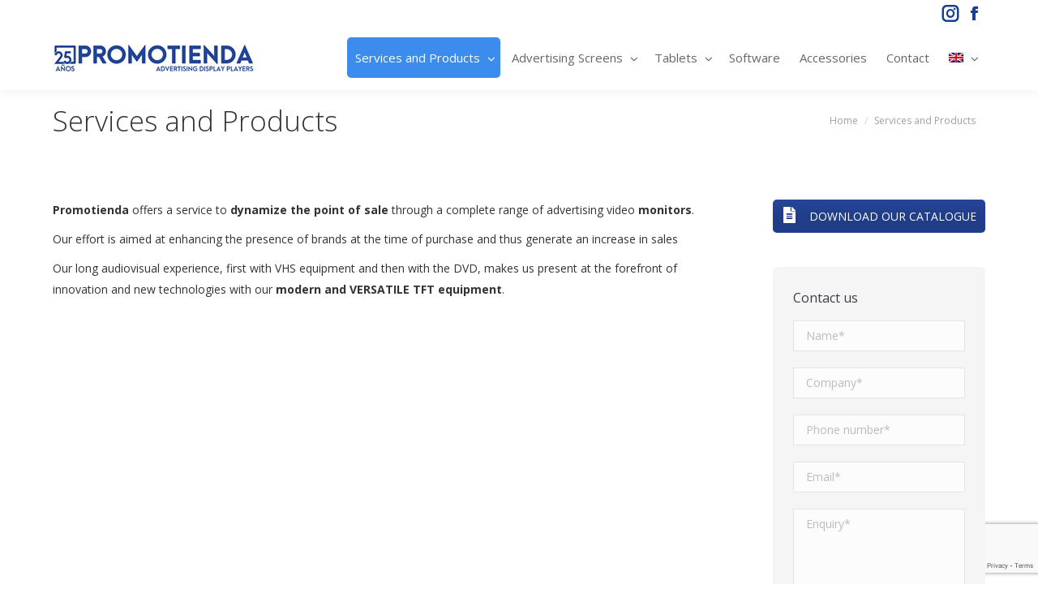

--- FILE ---
content_type: text/html; charset=UTF-8
request_url: https://www.promotienda.es/fr/services-et-produits/
body_size: 18082
content:
<!DOCTYPE html>
<!--[if !(IE 6) | !(IE 7) | !(IE 8)  ]><!-->
<html lang="fr-FR" class="no-js">
<!--<![endif]-->
<head>
	<meta charset="UTF-8" />
		<meta name="viewport" content="width=device-width, initial-scale=1, maximum-scale=1, user-scalable=0">
		<meta name="theme-color" content="#3b8ced"/>	<link rel="profile" href="https://gmpg.org/xfn/11" />
	<meta name='robots' content='index, follow, max-image-preview:large, max-snippet:-1, max-video-preview:-1' />
<link rel="alternate" hreflang="es" href="https://www.promotienda.es/servicios-y-productos/" />
<link rel="alternate" hreflang="en" href="https://www.promotienda.es/en/services-and-products/" />
<link rel="alternate" hreflang="fr" href="https://www.promotienda.es/fr/services-et-produits/" />
<link rel="alternate" hreflang="pt-pt" href="https://www.promotienda.es/pt-pt/servicos-e-produtos/" />
<link rel="alternate" hreflang="x-default" href="https://www.promotienda.es/servicios-y-productos/" />

	<!-- This site is optimized with the Yoast SEO plugin v20.3 - https://yoast.com/wordpress/plugins/seo/ -->
	<title>Services et produits: affichage publicitaire Rental-Promotienda</title>
	<meta name="description" content="Plus de 25 ans spécialisés dans la vente et la location d’écrans publicitaires. Découvrez tous les avantages de l’affichage numérique. Contactez-nous" />
	<link rel="canonical" href="https://www.promotienda.es/fr/services-et-produits/" />
	<meta property="og:locale" content="fr_FR" />
	<meta property="og:type" content="article" />
	<meta property="og:title" content="Services et produits: affichage publicitaire Rental-Promotienda" />
	<meta property="og:description" content="Plus de 25 ans spécialisés dans la vente et la location d’écrans publicitaires. Découvrez tous les avantages de l’affichage numérique. Contactez-nous" />
	<meta property="og:url" content="https://www.promotienda.es/fr/services-et-produits/" />
	<meta property="og:site_name" content="Promotienda" />
	<meta property="article:modified_time" content="2019-05-15T07:49:01+00:00" />
	<meta name="twitter:card" content="summary_large_image" />
	<script type="application/ld+json" class="yoast-schema-graph">{"@context":"https://schema.org","@graph":[{"@type":"WebPage","@id":"https://www.promotienda.es/fr/services-et-produits/","url":"https://www.promotienda.es/fr/services-et-produits/","name":"Services et produits: affichage publicitaire Rental-Promotienda","isPartOf":{"@id":"https://www.promotienda.es/en/#website"},"datePublished":"2019-05-15T07:49:00+00:00","dateModified":"2019-05-15T07:49:01+00:00","description":"Plus de 25 ans spécialisés dans la vente et la location d’écrans publicitaires. Découvrez tous les avantages de l’affichage numérique. Contactez-nous","breadcrumb":{"@id":"https://www.promotienda.es/fr/services-et-produits/#breadcrumb"},"inLanguage":"fr-FR","potentialAction":[{"@type":"ReadAction","target":["https://www.promotienda.es/fr/services-et-produits/"]}]},{"@type":"BreadcrumbList","@id":"https://www.promotienda.es/fr/services-et-produits/#breadcrumb","itemListElement":[{"@type":"ListItem","position":1,"name":"Portada","item":"https://www.promotienda.es/fr/"},{"@type":"ListItem","position":2,"name":"Services et produits"}]},{"@type":"WebSite","@id":"https://www.promotienda.es/en/#website","url":"https://www.promotienda.es/en/","name":"Promotienda","description":"","potentialAction":[{"@type":"SearchAction","target":{"@type":"EntryPoint","urlTemplate":"https://www.promotienda.es/en/?s={search_term_string}"},"query-input":"required name=search_term_string"}],"inLanguage":"fr-FR"}]}</script>
	<!-- / Yoast SEO plugin. -->


<link rel='dns-prefetch' href='//maps.googleapis.com' />
<link rel='dns-prefetch' href='//fonts.googleapis.com' />
<link rel="alternate" type="application/rss+xml" title="Promotienda &raquo; Flux" href="https://www.promotienda.es/fr/feed/" />
<link rel="alternate" type="application/rss+xml" title="Promotienda &raquo; Flux des commentaires" href="https://www.promotienda.es/fr/comments/feed/" />
<script type="text/javascript">
window._wpemojiSettings = {"baseUrl":"https:\/\/s.w.org\/images\/core\/emoji\/14.0.0\/72x72\/","ext":".png","svgUrl":"https:\/\/s.w.org\/images\/core\/emoji\/14.0.0\/svg\/","svgExt":".svg","source":{"concatemoji":"https:\/\/www.promotienda.es\/wp-includes\/js\/wp-emoji-release.min.js?ver=6.1.9"}};
/*! This file is auto-generated */
!function(e,a,t){var n,r,o,i=a.createElement("canvas"),p=i.getContext&&i.getContext("2d");function s(e,t){var a=String.fromCharCode,e=(p.clearRect(0,0,i.width,i.height),p.fillText(a.apply(this,e),0,0),i.toDataURL());return p.clearRect(0,0,i.width,i.height),p.fillText(a.apply(this,t),0,0),e===i.toDataURL()}function c(e){var t=a.createElement("script");t.src=e,t.defer=t.type="text/javascript",a.getElementsByTagName("head")[0].appendChild(t)}for(o=Array("flag","emoji"),t.supports={everything:!0,everythingExceptFlag:!0},r=0;r<o.length;r++)t.supports[o[r]]=function(e){if(p&&p.fillText)switch(p.textBaseline="top",p.font="600 32px Arial",e){case"flag":return s([127987,65039,8205,9895,65039],[127987,65039,8203,9895,65039])?!1:!s([55356,56826,55356,56819],[55356,56826,8203,55356,56819])&&!s([55356,57332,56128,56423,56128,56418,56128,56421,56128,56430,56128,56423,56128,56447],[55356,57332,8203,56128,56423,8203,56128,56418,8203,56128,56421,8203,56128,56430,8203,56128,56423,8203,56128,56447]);case"emoji":return!s([129777,127995,8205,129778,127999],[129777,127995,8203,129778,127999])}return!1}(o[r]),t.supports.everything=t.supports.everything&&t.supports[o[r]],"flag"!==o[r]&&(t.supports.everythingExceptFlag=t.supports.everythingExceptFlag&&t.supports[o[r]]);t.supports.everythingExceptFlag=t.supports.everythingExceptFlag&&!t.supports.flag,t.DOMReady=!1,t.readyCallback=function(){t.DOMReady=!0},t.supports.everything||(n=function(){t.readyCallback()},a.addEventListener?(a.addEventListener("DOMContentLoaded",n,!1),e.addEventListener("load",n,!1)):(e.attachEvent("onload",n),a.attachEvent("onreadystatechange",function(){"complete"===a.readyState&&t.readyCallback()})),(e=t.source||{}).concatemoji?c(e.concatemoji):e.wpemoji&&e.twemoji&&(c(e.twemoji),c(e.wpemoji)))}(window,document,window._wpemojiSettings);
</script>
<style type="text/css">
img.wp-smiley,
img.emoji {
	display: inline !important;
	border: none !important;
	box-shadow: none !important;
	height: 1em !important;
	width: 1em !important;
	margin: 0 0.07em !important;
	vertical-align: -0.1em !important;
	background: none !important;
	padding: 0 !important;
}
</style>
	<link rel='stylesheet' id='wp-block-library-css' href='https://www.promotienda.es/wp-includes/css/dist/block-library/style.min.css?ver=6.1.9' type='text/css' media='all' />
<style id='wp-block-library-theme-inline-css' type='text/css'>
.wp-block-audio figcaption{color:#555;font-size:13px;text-align:center}.is-dark-theme .wp-block-audio figcaption{color:hsla(0,0%,100%,.65)}.wp-block-audio{margin:0 0 1em}.wp-block-code{border:1px solid #ccc;border-radius:4px;font-family:Menlo,Consolas,monaco,monospace;padding:.8em 1em}.wp-block-embed figcaption{color:#555;font-size:13px;text-align:center}.is-dark-theme .wp-block-embed figcaption{color:hsla(0,0%,100%,.65)}.wp-block-embed{margin:0 0 1em}.blocks-gallery-caption{color:#555;font-size:13px;text-align:center}.is-dark-theme .blocks-gallery-caption{color:hsla(0,0%,100%,.65)}.wp-block-image figcaption{color:#555;font-size:13px;text-align:center}.is-dark-theme .wp-block-image figcaption{color:hsla(0,0%,100%,.65)}.wp-block-image{margin:0 0 1em}.wp-block-pullquote{border-top:4px solid;border-bottom:4px solid;margin-bottom:1.75em;color:currentColor}.wp-block-pullquote__citation,.wp-block-pullquote cite,.wp-block-pullquote footer{color:currentColor;text-transform:uppercase;font-size:.8125em;font-style:normal}.wp-block-quote{border-left:.25em solid;margin:0 0 1.75em;padding-left:1em}.wp-block-quote cite,.wp-block-quote footer{color:currentColor;font-size:.8125em;position:relative;font-style:normal}.wp-block-quote.has-text-align-right{border-left:none;border-right:.25em solid;padding-left:0;padding-right:1em}.wp-block-quote.has-text-align-center{border:none;padding-left:0}.wp-block-quote.is-large,.wp-block-quote.is-style-large,.wp-block-quote.is-style-plain{border:none}.wp-block-search .wp-block-search__label{font-weight:700}.wp-block-search__button{border:1px solid #ccc;padding:.375em .625em}:where(.wp-block-group.has-background){padding:1.25em 2.375em}.wp-block-separator.has-css-opacity{opacity:.4}.wp-block-separator{border:none;border-bottom:2px solid;margin-left:auto;margin-right:auto}.wp-block-separator.has-alpha-channel-opacity{opacity:1}.wp-block-separator:not(.is-style-wide):not(.is-style-dots){width:100px}.wp-block-separator.has-background:not(.is-style-dots){border-bottom:none;height:1px}.wp-block-separator.has-background:not(.is-style-wide):not(.is-style-dots){height:2px}.wp-block-table{margin:"0 0 1em 0"}.wp-block-table thead{border-bottom:3px solid}.wp-block-table tfoot{border-top:3px solid}.wp-block-table td,.wp-block-table th{word-break:normal}.wp-block-table figcaption{color:#555;font-size:13px;text-align:center}.is-dark-theme .wp-block-table figcaption{color:hsla(0,0%,100%,.65)}.wp-block-video figcaption{color:#555;font-size:13px;text-align:center}.is-dark-theme .wp-block-video figcaption{color:hsla(0,0%,100%,.65)}.wp-block-video{margin:0 0 1em}.wp-block-template-part.has-background{padding:1.25em 2.375em;margin-top:0;margin-bottom:0}
</style>
<link rel='stylesheet' id='classic-theme-styles-css' href='https://www.promotienda.es/wp-includes/css/classic-themes.min.css?ver=1' type='text/css' media='all' />
<style id='global-styles-inline-css' type='text/css'>
body{--wp--preset--color--black: #000000;--wp--preset--color--cyan-bluish-gray: #abb8c3;--wp--preset--color--white: #FFF;--wp--preset--color--pale-pink: #f78da7;--wp--preset--color--vivid-red: #cf2e2e;--wp--preset--color--luminous-vivid-orange: #ff6900;--wp--preset--color--luminous-vivid-amber: #fcb900;--wp--preset--color--light-green-cyan: #7bdcb5;--wp--preset--color--vivid-green-cyan: #00d084;--wp--preset--color--pale-cyan-blue: #8ed1fc;--wp--preset--color--vivid-cyan-blue: #0693e3;--wp--preset--color--vivid-purple: #9b51e0;--wp--preset--color--accent: #3b8ced;--wp--preset--color--dark-gray: #111;--wp--preset--color--light-gray: #767676;--wp--preset--gradient--vivid-cyan-blue-to-vivid-purple: linear-gradient(135deg,rgba(6,147,227,1) 0%,rgb(155,81,224) 100%);--wp--preset--gradient--light-green-cyan-to-vivid-green-cyan: linear-gradient(135deg,rgb(122,220,180) 0%,rgb(0,208,130) 100%);--wp--preset--gradient--luminous-vivid-amber-to-luminous-vivid-orange: linear-gradient(135deg,rgba(252,185,0,1) 0%,rgba(255,105,0,1) 100%);--wp--preset--gradient--luminous-vivid-orange-to-vivid-red: linear-gradient(135deg,rgba(255,105,0,1) 0%,rgb(207,46,46) 100%);--wp--preset--gradient--very-light-gray-to-cyan-bluish-gray: linear-gradient(135deg,rgb(238,238,238) 0%,rgb(169,184,195) 100%);--wp--preset--gradient--cool-to-warm-spectrum: linear-gradient(135deg,rgb(74,234,220) 0%,rgb(151,120,209) 20%,rgb(207,42,186) 40%,rgb(238,44,130) 60%,rgb(251,105,98) 80%,rgb(254,248,76) 100%);--wp--preset--gradient--blush-light-purple: linear-gradient(135deg,rgb(255,206,236) 0%,rgb(152,150,240) 100%);--wp--preset--gradient--blush-bordeaux: linear-gradient(135deg,rgb(254,205,165) 0%,rgb(254,45,45) 50%,rgb(107,0,62) 100%);--wp--preset--gradient--luminous-dusk: linear-gradient(135deg,rgb(255,203,112) 0%,rgb(199,81,192) 50%,rgb(65,88,208) 100%);--wp--preset--gradient--pale-ocean: linear-gradient(135deg,rgb(255,245,203) 0%,rgb(182,227,212) 50%,rgb(51,167,181) 100%);--wp--preset--gradient--electric-grass: linear-gradient(135deg,rgb(202,248,128) 0%,rgb(113,206,126) 100%);--wp--preset--gradient--midnight: linear-gradient(135deg,rgb(2,3,129) 0%,rgb(40,116,252) 100%);--wp--preset--duotone--dark-grayscale: url('#wp-duotone-dark-grayscale');--wp--preset--duotone--grayscale: url('#wp-duotone-grayscale');--wp--preset--duotone--purple-yellow: url('#wp-duotone-purple-yellow');--wp--preset--duotone--blue-red: url('#wp-duotone-blue-red');--wp--preset--duotone--midnight: url('#wp-duotone-midnight');--wp--preset--duotone--magenta-yellow: url('#wp-duotone-magenta-yellow');--wp--preset--duotone--purple-green: url('#wp-duotone-purple-green');--wp--preset--duotone--blue-orange: url('#wp-duotone-blue-orange');--wp--preset--font-size--small: 13px;--wp--preset--font-size--medium: 20px;--wp--preset--font-size--large: 36px;--wp--preset--font-size--x-large: 42px;--wp--preset--spacing--20: 0.44rem;--wp--preset--spacing--30: 0.67rem;--wp--preset--spacing--40: 1rem;--wp--preset--spacing--50: 1.5rem;--wp--preset--spacing--60: 2.25rem;--wp--preset--spacing--70: 3.38rem;--wp--preset--spacing--80: 5.06rem;}:where(.is-layout-flex){gap: 0.5em;}body .is-layout-flow > .alignleft{float: left;margin-inline-start: 0;margin-inline-end: 2em;}body .is-layout-flow > .alignright{float: right;margin-inline-start: 2em;margin-inline-end: 0;}body .is-layout-flow > .aligncenter{margin-left: auto !important;margin-right: auto !important;}body .is-layout-constrained > .alignleft{float: left;margin-inline-start: 0;margin-inline-end: 2em;}body .is-layout-constrained > .alignright{float: right;margin-inline-start: 2em;margin-inline-end: 0;}body .is-layout-constrained > .aligncenter{margin-left: auto !important;margin-right: auto !important;}body .is-layout-constrained > :where(:not(.alignleft):not(.alignright):not(.alignfull)){max-width: var(--wp--style--global--content-size);margin-left: auto !important;margin-right: auto !important;}body .is-layout-constrained > .alignwide{max-width: var(--wp--style--global--wide-size);}body .is-layout-flex{display: flex;}body .is-layout-flex{flex-wrap: wrap;align-items: center;}body .is-layout-flex > *{margin: 0;}:where(.wp-block-columns.is-layout-flex){gap: 2em;}.has-black-color{color: var(--wp--preset--color--black) !important;}.has-cyan-bluish-gray-color{color: var(--wp--preset--color--cyan-bluish-gray) !important;}.has-white-color{color: var(--wp--preset--color--white) !important;}.has-pale-pink-color{color: var(--wp--preset--color--pale-pink) !important;}.has-vivid-red-color{color: var(--wp--preset--color--vivid-red) !important;}.has-luminous-vivid-orange-color{color: var(--wp--preset--color--luminous-vivid-orange) !important;}.has-luminous-vivid-amber-color{color: var(--wp--preset--color--luminous-vivid-amber) !important;}.has-light-green-cyan-color{color: var(--wp--preset--color--light-green-cyan) !important;}.has-vivid-green-cyan-color{color: var(--wp--preset--color--vivid-green-cyan) !important;}.has-pale-cyan-blue-color{color: var(--wp--preset--color--pale-cyan-blue) !important;}.has-vivid-cyan-blue-color{color: var(--wp--preset--color--vivid-cyan-blue) !important;}.has-vivid-purple-color{color: var(--wp--preset--color--vivid-purple) !important;}.has-black-background-color{background-color: var(--wp--preset--color--black) !important;}.has-cyan-bluish-gray-background-color{background-color: var(--wp--preset--color--cyan-bluish-gray) !important;}.has-white-background-color{background-color: var(--wp--preset--color--white) !important;}.has-pale-pink-background-color{background-color: var(--wp--preset--color--pale-pink) !important;}.has-vivid-red-background-color{background-color: var(--wp--preset--color--vivid-red) !important;}.has-luminous-vivid-orange-background-color{background-color: var(--wp--preset--color--luminous-vivid-orange) !important;}.has-luminous-vivid-amber-background-color{background-color: var(--wp--preset--color--luminous-vivid-amber) !important;}.has-light-green-cyan-background-color{background-color: var(--wp--preset--color--light-green-cyan) !important;}.has-vivid-green-cyan-background-color{background-color: var(--wp--preset--color--vivid-green-cyan) !important;}.has-pale-cyan-blue-background-color{background-color: var(--wp--preset--color--pale-cyan-blue) !important;}.has-vivid-cyan-blue-background-color{background-color: var(--wp--preset--color--vivid-cyan-blue) !important;}.has-vivid-purple-background-color{background-color: var(--wp--preset--color--vivid-purple) !important;}.has-black-border-color{border-color: var(--wp--preset--color--black) !important;}.has-cyan-bluish-gray-border-color{border-color: var(--wp--preset--color--cyan-bluish-gray) !important;}.has-white-border-color{border-color: var(--wp--preset--color--white) !important;}.has-pale-pink-border-color{border-color: var(--wp--preset--color--pale-pink) !important;}.has-vivid-red-border-color{border-color: var(--wp--preset--color--vivid-red) !important;}.has-luminous-vivid-orange-border-color{border-color: var(--wp--preset--color--luminous-vivid-orange) !important;}.has-luminous-vivid-amber-border-color{border-color: var(--wp--preset--color--luminous-vivid-amber) !important;}.has-light-green-cyan-border-color{border-color: var(--wp--preset--color--light-green-cyan) !important;}.has-vivid-green-cyan-border-color{border-color: var(--wp--preset--color--vivid-green-cyan) !important;}.has-pale-cyan-blue-border-color{border-color: var(--wp--preset--color--pale-cyan-blue) !important;}.has-vivid-cyan-blue-border-color{border-color: var(--wp--preset--color--vivid-cyan-blue) !important;}.has-vivid-purple-border-color{border-color: var(--wp--preset--color--vivid-purple) !important;}.has-vivid-cyan-blue-to-vivid-purple-gradient-background{background: var(--wp--preset--gradient--vivid-cyan-blue-to-vivid-purple) !important;}.has-light-green-cyan-to-vivid-green-cyan-gradient-background{background: var(--wp--preset--gradient--light-green-cyan-to-vivid-green-cyan) !important;}.has-luminous-vivid-amber-to-luminous-vivid-orange-gradient-background{background: var(--wp--preset--gradient--luminous-vivid-amber-to-luminous-vivid-orange) !important;}.has-luminous-vivid-orange-to-vivid-red-gradient-background{background: var(--wp--preset--gradient--luminous-vivid-orange-to-vivid-red) !important;}.has-very-light-gray-to-cyan-bluish-gray-gradient-background{background: var(--wp--preset--gradient--very-light-gray-to-cyan-bluish-gray) !important;}.has-cool-to-warm-spectrum-gradient-background{background: var(--wp--preset--gradient--cool-to-warm-spectrum) !important;}.has-blush-light-purple-gradient-background{background: var(--wp--preset--gradient--blush-light-purple) !important;}.has-blush-bordeaux-gradient-background{background: var(--wp--preset--gradient--blush-bordeaux) !important;}.has-luminous-dusk-gradient-background{background: var(--wp--preset--gradient--luminous-dusk) !important;}.has-pale-ocean-gradient-background{background: var(--wp--preset--gradient--pale-ocean) !important;}.has-electric-grass-gradient-background{background: var(--wp--preset--gradient--electric-grass) !important;}.has-midnight-gradient-background{background: var(--wp--preset--gradient--midnight) !important;}.has-small-font-size{font-size: var(--wp--preset--font-size--small) !important;}.has-medium-font-size{font-size: var(--wp--preset--font-size--medium) !important;}.has-large-font-size{font-size: var(--wp--preset--font-size--large) !important;}.has-x-large-font-size{font-size: var(--wp--preset--font-size--x-large) !important;}
.wp-block-navigation a:where(:not(.wp-element-button)){color: inherit;}
:where(.wp-block-columns.is-layout-flex){gap: 2em;}
.wp-block-pullquote{font-size: 1.5em;line-height: 1.6;}
</style>
<link rel='stylesheet' id='wpml-blocks-css' href='https://www.promotienda.es/wp-content/plugins/sitepress-multilingual-cms/dist/css/blocks/styles.css?ver=4.6.2' type='text/css' media='all' />
<link rel='stylesheet' id='contact-form-7-css' href='https://www.promotienda.es/wp-content/plugins/contact-form-7/includes/css/styles.css?ver=5.7.4' type='text/css' media='all' />
<link rel='stylesheet' id='bwg_fonts-css' href='https://www.promotienda.es/wp-content/plugins/photo-gallery/css/bwg-fonts/fonts.css?ver=0.0.1' type='text/css' media='all' />
<link rel='stylesheet' id='sumoselect-css' href='https://www.promotienda.es/wp-content/plugins/photo-gallery/css/sumoselect.min.css?ver=3.4.6' type='text/css' media='all' />
<link rel='stylesheet' id='mCustomScrollbar-css' href='https://www.promotienda.es/wp-content/plugins/photo-gallery/css/jquery.mCustomScrollbar.min.css?ver=3.1.5' type='text/css' media='all' />
<link rel='stylesheet' id='bwg_googlefonts-css' href='https://fonts.googleapis.com/css?family=Ubuntu&#038;subset=greek,latin,greek-ext,vietnamese,cyrillic-ext,latin-ext,cyrillic' type='text/css' media='all' />
<link rel='stylesheet' id='bwg_frontend-css' href='https://www.promotienda.es/wp-content/plugins/photo-gallery/css/styles.min.css?ver=1.8.14' type='text/css' media='all' />
<link rel='stylesheet' id='wpml-menu-item-0-css' href='//www.promotienda.es/wp-content/plugins/sitepress-multilingual-cms/templates/language-switchers/menu-item/style.min.css?ver=1' type='text/css' media='all' />
<link rel='stylesheet' id='the7-font-css' href='https://www.promotienda.es/wp-content/themes/dt-the7/fonts/icomoon-the7-font/icomoon-the7-font.min.css?ver=11.4.1' type='text/css' media='all' />
<link rel='stylesheet' id='the7-awesome-fonts-css' href='https://www.promotienda.es/wp-content/themes/dt-the7/fonts/FontAwesome/css/all.min.css?ver=11.4.1' type='text/css' media='all' />
<link rel='stylesheet' id='the7-awesome-fonts-back-css' href='https://www.promotienda.es/wp-content/themes/dt-the7/fonts/FontAwesome/back-compat.min.css?ver=11.4.1' type='text/css' media='all' />
<link rel='stylesheet' id='the7-Defaults-css' href='https://www.promotienda.es/wp-content/uploads/smile_fonts/Defaults/Defaults.css?ver=6.1.9' type='text/css' media='all' />
<link rel='stylesheet' id='tablepress-default-css' href='https://www.promotienda.es/wp-content/tablepress-combined.min.css?ver=46' type='text/css' media='all' />
<link rel='stylesheet' id='tablepress-responsive-tables-css' href='https://www.promotienda.es/wp-content/plugins/tablepress-responsive-tables/css/tablepress-responsive.min.css?ver=1.8' type='text/css' media='all' />
<link rel='stylesheet' id='js_composer_front-css' href='https://www.promotienda.es/wp-content/plugins/js_composer/assets/css/js_composer.min.css?ver=6.10.0' type='text/css' media='all' />
<link rel='stylesheet' id='dt-web-fonts-css' href='https://fonts.googleapis.com/css?family=Open+Sans:300,400,600,700' type='text/css' media='all' />
<link rel='stylesheet' id='dt-main-css' href='https://www.promotienda.es/wp-content/themes/dt-the7/css/main.min.css?ver=11.4.1' type='text/css' media='all' />
<style id='dt-main-inline-css' type='text/css'>
body #load {
  display: block;
  height: 100%;
  overflow: hidden;
  position: fixed;
  width: 100%;
  z-index: 9901;
  opacity: 1;
  visibility: visible;
  transition: all .35s ease-out;
}
.load-wrap {
  width: 100%;
  height: 100%;
  background-position: center center;
  background-repeat: no-repeat;
  text-align: center;
  display: -ms-flexbox;
  display: -ms-flex;
  display: flex;
  -ms-align-items: center;
  -ms-flex-align: center;
  align-items: center;
  -ms-flex-flow: column wrap;
  flex-flow: column wrap;
  -ms-flex-pack: center;
  -ms-justify-content: center;
  justify-content: center;
}
.load-wrap > svg {
  position: absolute;
  top: 50%;
  left: 50%;
  transform: translate(-50%,-50%);
}
#load {
  background: var(--the7-elementor-beautiful-loading-bg,#ffffff);
  --the7-beautiful-spinner-color2: var(--the7-beautiful-spinner-color,rgba(59,140,237,0.3));
}

</style>
<link rel='stylesheet' id='the7-custom-scrollbar-css' href='https://www.promotienda.es/wp-content/themes/dt-the7/lib/custom-scrollbar/custom-scrollbar.min.css?ver=11.4.1' type='text/css' media='all' />
<link rel='stylesheet' id='the7-wpbakery-css' href='https://www.promotienda.es/wp-content/themes/dt-the7/css/wpbakery.min.css?ver=11.4.1' type='text/css' media='all' />
<link rel='stylesheet' id='the7-css-vars-css' href='https://www.promotienda.es/wp-content/uploads/the7-css/css-vars.css?ver=b4d51663c56c' type='text/css' media='all' />
<link rel='stylesheet' id='dt-custom-css' href='https://www.promotienda.es/wp-content/uploads/the7-css/custom.css?ver=b4d51663c56c' type='text/css' media='all' />
<link rel='stylesheet' id='dt-media-css' href='https://www.promotienda.es/wp-content/uploads/the7-css/media.css?ver=b4d51663c56c' type='text/css' media='all' />
<link rel='stylesheet' id='the7-mega-menu-css' href='https://www.promotienda.es/wp-content/uploads/the7-css/mega-menu.css?ver=b4d51663c56c' type='text/css' media='all' />
<link rel='stylesheet' id='the7-elements-css' href='https://www.promotienda.es/wp-content/uploads/the7-css/post-type-dynamic.css?ver=b4d51663c56c' type='text/css' media='all' />
<link rel='stylesheet' id='ubermenu-css' href='https://www.promotienda.es/wp-content/plugins/ubermenu/pro/assets/css/ubermenu.min.css?ver=3.2.7' type='text/css' media='all' />
<link rel='stylesheet' id='ubermenu-clean-white-css' href='https://www.promotienda.es/wp-content/plugins/ubermenu/pro/assets/css/skins/cleanwhite.css?ver=6.1.9' type='text/css' media='all' />
<link rel='stylesheet' id='ubermenu-font-awesome-css' href='https://www.promotienda.es/wp-content/plugins/ubermenu/assets/css/fontawesome/css/font-awesome.min.css?ver=4.3' type='text/css' media='all' />
<link rel='stylesheet' id='style-css' href='https://www.promotienda.es/wp-content/themes/dt-the7/style.css?ver=11.4.1' type='text/css' media='all' />
<script type='text/javascript' src='https://www.promotienda.es/wp-includes/js/jquery/jquery.min.js?ver=3.6.1' id='jquery-core-js'></script>
<script type='text/javascript' src='https://www.promotienda.es/wp-includes/js/jquery/jquery-migrate.min.js?ver=3.3.2' id='jquery-migrate-js'></script>
<script type='text/javascript' id='wpml-cookie-js-extra'>
/* <![CDATA[ */
var wpml_cookies = {"wp-wpml_current_language":{"value":"fr","expires":1,"path":"\/"}};
var wpml_cookies = {"wp-wpml_current_language":{"value":"fr","expires":1,"path":"\/"}};
/* ]]> */
</script>
<script type='text/javascript' src='https://www.promotienda.es/wp-content/plugins/sitepress-multilingual-cms/res/js/cookies/language-cookie.js?ver=4.6.2' id='wpml-cookie-js'></script>
<script type='text/javascript' src='https://www.promotienda.es/wp-content/plugins/photo-gallery/js/jquery.sumoselect.min.js?ver=3.4.6' id='sumoselect-js'></script>
<script type='text/javascript' src='https://www.promotienda.es/wp-content/plugins/photo-gallery/js/tocca.min.js?ver=2.0.9' id='bwg_mobile-js'></script>
<script type='text/javascript' src='https://www.promotienda.es/wp-content/plugins/photo-gallery/js/jquery.mCustomScrollbar.concat.min.js?ver=3.1.5' id='mCustomScrollbar-js'></script>
<script type='text/javascript' src='https://www.promotienda.es/wp-content/plugins/photo-gallery/js/jquery.fullscreen.min.js?ver=0.6.0' id='jquery-fullscreen-js'></script>
<script type='text/javascript' id='bwg_frontend-js-extra'>
/* <![CDATA[ */
var bwg_objectsL10n = {"bwg_field_required":"field is required.","bwg_mail_validation":"Ce n'est pas une adresse email valide. ","bwg_search_result":"Il n'y a pas d'images correspondant \u00e0 votre recherche.","bwg_select_tag":"Select Tag","bwg_order_by":"Order By","bwg_search":"Recherche","bwg_show_ecommerce":"Show Ecommerce","bwg_hide_ecommerce":"Hide Ecommerce","bwg_show_comments":"Afficher les commentaires","bwg_hide_comments":"Masquer les commentaires","bwg_restore":"Restaurer","bwg_maximize":"Maximisez","bwg_fullscreen":"Plein \u00e9cran","bwg_exit_fullscreen":"Quitter plein \u00e9cran","bwg_search_tag":"SEARCH...","bwg_tag_no_match":"No tags found","bwg_all_tags_selected":"All tags selected","bwg_tags_selected":"tags selected","play":"Lecture","pause":"Pause","is_pro":"","bwg_play":"Lecture","bwg_pause":"Pause","bwg_hide_info":"Masquer info","bwg_show_info":"Afficher infos","bwg_hide_rating":"Masquer note","bwg_show_rating":"Afficher les classifications","ok":"Ok","cancel":"Cancel","select_all":"Select all","lazy_load":"0","lazy_loader":"https:\/\/www.promotienda.es\/wp-content\/plugins\/photo-gallery\/images\/ajax_loader.png","front_ajax":"0","bwg_tag_see_all":"see all tags","bwg_tag_see_less":"see less tags"};
/* ]]> */
</script>
<script type='text/javascript' src='https://www.promotienda.es/wp-content/plugins/photo-gallery/js/scripts.min.js?ver=1.8.14' id='bwg_frontend-js'></script>
<script type='text/javascript' id='wpml-browser-redirect-js-extra'>
/* <![CDATA[ */
var wpml_browser_redirect_params = {"pageLanguage":"fr","languageUrls":{"es_es":"https:\/\/www.promotienda.es\/servicios-y-productos\/","es":"https:\/\/www.promotienda.es\/servicios-y-productos\/","en_us":"https:\/\/www.promotienda.es\/en\/services-and-products\/","en":"https:\/\/www.promotienda.es\/en\/services-and-products\/","us":"https:\/\/www.promotienda.es\/en\/services-and-products\/","fr_fr":"https:\/\/www.promotienda.es\/fr\/services-et-produits\/","fr":"https:\/\/www.promotienda.es\/fr\/services-et-produits\/","pt_pt":"https:\/\/www.promotienda.es\/pt-pt\/servicos-e-produtos\/","pt":"https:\/\/www.promotienda.es\/pt-pt\/servicos-e-produtos\/","pt-pt":"https:\/\/www.promotienda.es\/pt-pt\/servicos-e-produtos\/"},"cookie":{"name":"_icl_visitor_lang_js","domain":"www.promotienda.es","path":"\/","expiration":24}};
/* ]]> */
</script>
<script type='text/javascript' src='https://www.promotienda.es/wp-content/plugins/sitepress-multilingual-cms/dist/js/browser-redirect/app.js?ver=4.6.2' id='wpml-browser-redirect-js'></script>
<script type='text/javascript' id='dt-above-fold-js-extra'>
/* <![CDATA[ */
var dtLocal = {"themeUrl":"https:\/\/www.promotienda.es\/wp-content\/themes\/dt-the7","passText":"Pour voir ce contenu, entrer le mots de passe:","moreButtonText":{"loading":"Chargement ...","loadMore":"Charger la suite"},"postID":"5426","ajaxurl":"https:\/\/www.promotienda.es\/wp-admin\/admin-ajax.php","REST":{"baseUrl":"https:\/\/www.promotienda.es\/fr\/wp-json\/the7\/v1","endpoints":{"sendMail":"\/send-mail"}},"contactMessages":{"required":"One or more fields have an error. Please check and try again.","terms":"Veuillez accepter la politique de confidentialit\u00e9.","fillTheCaptchaError":"Veuillez remplir le captcha."},"captchaSiteKey":"","ajaxNonce":"46a76894e9","pageData":{"type":"page","template":"page","layout":null},"themeSettings":{"smoothScroll":"off","lazyLoading":false,"desktopHeader":{"height":80},"ToggleCaptionEnabled":"disabled","ToggleCaption":"Navigation","floatingHeader":{"showAfter":174,"showMenu":true,"height":50,"logo":{"showLogo":true,"html":"","url":"https:\/\/www.promotienda.es\/fr\/"}},"topLine":{"floatingTopLine":{"logo":{"showLogo":false,"html":""}}},"mobileHeader":{"firstSwitchPoint":1150,"secondSwitchPoint":950,"firstSwitchPointHeight":80,"secondSwitchPointHeight":60,"mobileToggleCaptionEnabled":"disabled","mobileToggleCaption":"Men\u00fa"},"stickyMobileHeaderFirstSwitch":{"logo":{"html":"<img class=\" preload-me\" src=\"https:\/\/www.promotienda.es\/wp-content\/uploads\/2017\/02\/promotienda.jpg\" srcset=\"https:\/\/www.promotienda.es\/wp-content\/uploads\/2017\/02\/promotienda.jpg 250w\" width=\"250\" height=\"35\"   sizes=\"250px\" alt=\"Promotienda\" \/>"}},"stickyMobileHeaderSecondSwitch":{"logo":{"html":"<img class=\" preload-me\" src=\"https:\/\/www.promotienda.es\/wp-content\/uploads\/2017\/02\/promotienda.jpg\" srcset=\"https:\/\/www.promotienda.es\/wp-content\/uploads\/2017\/02\/promotienda.jpg 250w\" width=\"250\" height=\"35\"   sizes=\"250px\" alt=\"Promotienda\" \/>"}},"sidebar":{"switchPoint":970},"boxedWidth":"1280px"},"VCMobileScreenWidth":"768"};
var dtShare = {"shareButtonText":{"facebook":"Partager sur Facebook","twitter":"Partager sur Twitter","pinterest":"Partager sur Pinterest","linkedin":"Partager sur Linkedin","whatsapp":"Partager sur Whatsapp"},"overlayOpacity":"85"};
/* ]]> */
</script>
<script type='text/javascript' src='https://www.promotienda.es/wp-content/themes/dt-the7/js/above-the-fold.min.js?ver=11.4.1' id='dt-above-fold-js'></script>
<link rel="https://api.w.org/" href="https://www.promotienda.es/fr/wp-json/" /><link rel="alternate" type="application/json" href="https://www.promotienda.es/fr/wp-json/wp/v2/pages/5426" /><link rel="EditURI" type="application/rsd+xml" title="RSD" href="https://www.promotienda.es/xmlrpc.php?rsd" />
<link rel="wlwmanifest" type="application/wlwmanifest+xml" href="https://www.promotienda.es/wp-includes/wlwmanifest.xml" />
<meta name="generator" content="WordPress 6.1.9" />
<link rel='shortlink' href='https://www.promotienda.es/fr/?p=5426' />
<link rel="alternate" type="application/json+oembed" href="https://www.promotienda.es/fr/wp-json/oembed/1.0/embed?url=https%3A%2F%2Fwww.promotienda.es%2Ffr%2Fservices-et-produits%2F" />
<link rel="alternate" type="text/xml+oembed" href="https://www.promotienda.es/fr/wp-json/oembed/1.0/embed?url=https%3A%2F%2Fwww.promotienda.es%2Ffr%2Fservices-et-produits%2F&#038;format=xml" />
<meta name="generator" content="WPML ver:4.6.2 stt:1,4,41,2;" />
<style id="ubermenu-custom-generated-css">
/** UberMenu Responsive Styles (Breakpoint Setting) **/
@media screen and (min-width: 960px){
  .ubermenu{ display:block !important; } .ubermenu-responsive .ubermenu-item.ubermenu-hide-desktop{ display:none !important; } .ubermenu-responsive.ubermenu-retractors-responsive .ubermenu-retractor-mobile{ display:none; }   /* Force current submenu always open but below others */ .ubermenu-force-current-submenu .ubermenu-item-level-0.ubermenu-current-menu-item > .ubermenu-submenu-drop, .ubermenu-force-current-submenu .ubermenu-item-level-0.ubermenu-current-menu-ancestor > .ubermenu-submenu-drop {     display: block!important;     opacity: 1!important;     visibility: visible!important;     margin: 0!important;     top: auto!important;     height: auto;     z-index:19; }   /* Invert Horizontal menu to make subs go up */ .ubermenu-invert.ubermenu-horizontal .ubermenu-item-level-0 > .ubermenu-submenu-drop{      top:auto;      bottom:100%; } .ubermenu-invert.ubermenu-horizontal.ubermenu-sub-indicators .ubermenu-item-level-0.ubermenu-has-submenu-drop > .ubermenu-target:after{      content:"\f106"; } /* Make second level flyouts fly up */ .ubermenu-invert.ubermenu-horizontal .ubermenu-submenu .ubermenu-item.ubermenu-active > .ubermenu-submenu-type-flyout{     top:auto;     bottom:0; } /* Clip the submenus properly when inverted */ .ubermenu-invert.ubermenu-horizontal .ubermenu-item-level-0 > .ubermenu-submenu-drop{     clip: rect(-5000px,5000px,auto,-5000px); }    /* Invert Vertical menu to make subs go left */ .ubermenu-invert.ubermenu-vertical .ubermenu-item-level-0 > .ubermenu-submenu-drop{   right:100%;   left:auto; } .ubermenu-invert.ubermenu-vertical.ubermenu-sub-indicators .ubermenu-item-level-0.ubermenu-item-has-children > a.ubermenu-target:after{   right:auto;   left:10px;   margin-top:-7px;   content:"\f104"; } .ubermenu-vertical.ubermenu-invert .ubermenu-item > .ubermenu-submenu-drop {   clip: rect(-5000px,5000px,5000px,-5000px); } .ubermenu-responsive-toggle{ display:none; }
}
@media screen and (max-width: 959px){
   .ubermenu-responsive-toggle, .ubermenu-sticky-toggle-wrapper { display: block; }  .ubermenu-responsive{ width:100%; max-height:500px; visibility:visible; overflow:visible;  -webkit-transition:max-height 1s ease-in; transition:max-height .3s ease-in; } .ubermenu-responsive.ubermenu-items-align-center{     text-align:left; } .ubermenu-responsive.ubermenu{ margin:0; } .ubermenu-responsive.ubermenu .ubermenu-nav{ display:block; }  .ubermenu-responsive.ubermenu-responsive-nocollapse, .ubermenu-repsonsive.ubermenu-no-transitions{ display:block; max-height:none; }  .ubermenu-responsive.ubermenu-responsive-collapse{ max-height:none; visibility:visible; overflow:visible; } .ubermenu-responsive.ubermenu-responsive-collapse{ max-height:0; overflow:hidden !important; visibility:hidden; } .ubermenu-responsive.ubermenu-in-transition, .ubermenu-responsive.ubermenu-in-transition .ubermenu-nav{ overflow:hidden !important; visibility:visible; } .ubermenu-responsive.ubermenu-responsive-collapse:not(.ubermenu-in-transition){ border-top-width:0; border-bottom-width:0; } .ubermenu-responsive.ubermenu-responsive-collapse .ubermenu-item .ubermenu-submenu{ display:none; }  .ubermenu-responsive .ubermenu-item-level-0{ width:50%; } .ubermenu-responsive.ubermenu-responsive-single-column .ubermenu-item-level-0{ float:none; clear:both; width:100%; } .ubermenu-responsive .ubermenu-item.ubermenu-item-level-0 > .ubermenu-target{ border:none; box-shadow:none; } .ubermenu-responsive .ubermenu-item.ubermenu-has-submenu-flyout{ position:static; } .ubermenu-responsive.ubermenu-sub-indicators .ubermenu-submenu-type-flyout .ubermenu-has-submenu-drop > .ubermenu-target:after{ content:"\f107"; }  .ubermenu-responsive .ubermenu-nav .ubermenu-item .ubermenu-submenu.ubermenu-submenu-drop{ width:100%; min-width:100%; max-width:100%; top:auto; left:0 !important; } .ubermenu-responsive.ubermenu-has-border .ubermenu-nav .ubermenu-item .ubermenu-submenu.ubermenu-submenu-drop{ left: -1px !important; /* For borders */ } .ubermenu-responsive .ubermenu-submenu.ubermenu-submenu-type-mega > .ubermenu-item.ubermenu-column{ min-height:0; border-left:none;  float:left; /* override left/center/right content alignment */ display:block; } .ubermenu-responsive .ubermenu-item.ubermenu-active > .ubermenu-submenu.ubermenu-submenu-type-mega{     max-height:none;     height:auto;/*prevent overflow scrolling since android is still finicky*/     overflow:visible; } .ubermenu-responsive.ubermenu-transition-slide .ubermenu-item.ubermenu-in-transition > .ubermenu-submenu-drop{ max-height:1000px; /* because of slide transition */ } .ubermenu .ubermenu-submenu-type-flyout .ubermenu-submenu-type-mega{ min-height:0; } .ubermenu.ubermenu-responsive .ubermenu-column, .ubermenu.ubermenu-responsive .ubermenu-column-auto{ min-width:50%; } .ubermenu.ubermenu-responsive .ubermenu-autoclear > .ubermenu-column{ clear:none; } .ubermenu.ubermenu-responsive .ubermenu-column:nth-of-type(2n+1){ clear:both; } .ubermenu.ubermenu-responsive .ubermenu-submenu-retractor-top:not(.ubermenu-submenu-retractor-top-2) .ubermenu-column:nth-of-type(2n+1){ clear:none; } .ubermenu.ubermenu-responsive .ubermenu-submenu-retractor-top:not(.ubermenu-submenu-retractor-top-2) .ubermenu-column:nth-of-type(2n+2){ clear:both; }  .ubermenu-responsive-single-column-subs .ubermenu-submenu .ubermenu-item { float: none; clear: both; width: 100%; min-width: 100%; }   .ubermenu.ubermenu-responsive .ubermenu-tabs, .ubermenu.ubermenu-responsive .ubermenu-tabs-group, .ubermenu.ubermenu-responsive .ubermenu-tab, .ubermenu.ubermenu-responsive .ubermenu-tab-content-panel{ /** TABS SHOULD BE 100%  ACCORDION */ width:100%; min-width:100%; max-width:100%; left:0; } .ubermenu.ubermenu-responsive .ubermenu-tabs, .ubermenu.ubermenu-responsive .ubermenu-tab-content-panel{ min-height:0 !important;/* Override Inline Style from JS */ } .ubermenu.ubermenu-responsive .ubermenu-tabs{ z-index:15; } .ubermenu.ubermenu-responsive .ubermenu-tab-content-panel{ z-index:20; } /* Tab Layering */ .ubermenu-responsive .ubermenu-tab{ position:relative; } .ubermenu-responsive .ubermenu-tab.ubermenu-active{ position:relative; z-index:20; } .ubermenu-responsive .ubermenu-tab > .ubermenu-target{ border-width:0 0 1px 0; } .ubermenu-responsive.ubermenu-sub-indicators .ubermenu-tabs > .ubermenu-tabs-group > .ubermenu-tab.ubermenu-has-submenu-drop > .ubermenu-target:after{ content:"\f107"; }  .ubermenu-responsive .ubermenu-tabs > .ubermenu-tabs-group > .ubermenu-tab > .ubermenu-tab-content-panel{ top:auto; border-width:1px; } .ubermenu-responsive .ubermenu-tab-layout-bottom > .ubermenu-tabs-group{ /*position:relative;*/ }   .ubermenu-reponsive .ubermenu-item-level-0 > .ubermenu-submenu-type-stack{ /* Top Level Stack Columns */ position:relative; }  .ubermenu-responsive .ubermenu-submenu-type-stack .ubermenu-column, .ubermenu-responsive .ubermenu-submenu-type-stack .ubermenu-column-auto{ /* Stack Columns */ width:100%; max-width:100%; }   .ubermenu-responsive .ubermenu-item-mini{ /* Mini items */ min-width:0; width:auto; float:left; clear:none !important; } .ubermenu-responsive .ubermenu-item.ubermenu-item-mini > a.ubermenu-target{ padding-left:20px; padding-right:20px; }   .ubermenu-responsive .ubermenu-item.ubermenu-hide-mobile{ /* Hiding items */ display:none !important; }  .ubermenu-responsive.ubermenu-hide-bkgs .ubermenu-submenu.ubermenu-submenu-bkg-img{ /** Hide Background Images in Submenu */ background-image:none; } .ubermenu.ubermenu-responsive .ubermenu-item-level-0.ubermenu-item-mini{ min-width:0; width:auto; } .ubermenu-vertical .ubermenu-item.ubermenu-item-level-0{ width:100%; } .ubermenu-vertical.ubermenu-sub-indicators .ubermenu-item-level-0.ubermenu-item-has-children > .ubermenu-target:after{ content:'\f107'; } .ubermenu-vertical .ubermenu-item.ubermenu-item-level-0.ubermenu-relative.ubermenu-active > .ubermenu-submenu-drop.ubermenu-submenu-align-vertical_parent_item{     top:auto; } .ubermenu-responsive-toggle{ display:block; }
}
@media screen and (max-width: 480px){
  .ubermenu.ubermenu-responsive .ubermenu-item-level-0{ width:100%; } .ubermenu.ubermenu-responsive .ubermenu-column, .ubermenu.ubermenu-responsive .ubermenu-column-auto{ min-width:100%; } 
}


/** UberMenu Custom Menu Styles (Customizer) **/
/* main */
.ubermenu-main { margin-top:0px; }
.ubermenu-main .ubermenu-item-level-0 > .ubermenu-target { font-size:15px; padding-left:10px; padding-right:10px; }
.ubermenu-main .ubermenu-nav .ubermenu-item.ubermenu-item-level-0 > .ubermenu-target { font-weight:normal; }
.ubermenu.ubermenu-main .ubermenu-item-level-0:hover > .ubermenu-target, .ubermenu-main .ubermenu-item-level-0.ubermenu-active > .ubermenu-target { color:#3b8ced; }
.ubermenu-main .ubermenu-item-level-0.ubermenu-current-menu-item > .ubermenu-target, .ubermenu-main .ubermenu-item-level-0.ubermenu-current-menu-parent > .ubermenu-target, .ubermenu-main .ubermenu-item-level-0.ubermenu-current-menu-ancestor > .ubermenu-target { color:#ffffff; background-color:#3b8ced; background:-webkit-gradient(linear,left top,left bottom,from(#3b8ced),to(#3b8ced)); background:-webkit-linear-gradient(top,#3b8ced,#3b8ced); background:-moz-linear-gradient(top,#3b8ced,#3b8ced); background:-ms-linear-gradient(top,#3b8ced,#3b8ced); background:-o-linear-gradient(top,#3b8ced,#3b8ced); background:linear-gradient(top,#3b8ced,#3b8ced); }
.ubermenu-main .ubermenu-item.ubermenu-item-level-0 > .ubermenu-highlight { color:#3b8ced; background:#3b8ced; }
.ubermenu.ubermenu-main .ubermenu-item-level-0 { margin:0px 2px; }
.ubermenu.ubermenu-main .ubermenu-item-level-0 > .ubermenu-target { border-radius:5px; }
.ubermenu-main.ubermenu-sub-indicators .ubermenu-item-level-0.ubermenu-has-submenu-drop > .ubermenu-target:not(.ubermenu-noindicator) { padding-right:25px; }
.ubermenu-main.ubermenu-sub-indicators .ubermenu-item-level-0.ubermenu-has-submenu-drop > .ubermenu-target.ubermenu-noindicator { padding-right:10px; }
.ubermenu-main .ubermenu-submenu.ubermenu-submenu-drop { background-color:#f9f9f9; }
.ubermenu-main .ubermenu-item-level-0 > .ubermenu-submenu-drop { box-shadow:0 0 20px rgba(0,0,0, 0.1); }
.ubermenu-main .ubermenu-submenu .ubermenu-highlight { color:#1e73be; }
.ubermenu-main .ubermenu-submenu .ubermenu-item-header.ubermenu-current-menu-item > .ubermenu-target { color:#1e73be; }
.ubermenu-main .ubermenu-item-normal.ubermenu-current-menu-item > .ubermenu-target { color:#1e73be; }
.ubermenu-main .ubermenu-item-normal > .ubermenu-target { font-size:14px; }


/** UberMenu Custom Menu Item Styles (Menu Item Settings) **/
/* 138 */   .ubermenu .ubermenu-item.ubermenu-item-138.ubermenu-current-menu-item > .ubermenu-target,.ubermenu .ubermenu-item.ubermenu-item-138.ubermenu-current-menu-ancestor > .ubermenu-target { color:#ffffff; }
/* 139 */   .ubermenu .ubermenu-item.ubermenu-item-139.ubermenu-current-menu-item > .ubermenu-target,.ubermenu .ubermenu-item.ubermenu-item-139.ubermenu-current-menu-ancestor > .ubermenu-target { color:#ffffff; }
/* 99 */    .ubermenu .ubermenu-item.ubermenu-item-99.ubermenu-current-menu-item > .ubermenu-target,.ubermenu .ubermenu-item.ubermenu-item-99.ubermenu-current-menu-ancestor > .ubermenu-target { color:#1e73be; }
/* 100 */   .ubermenu .ubermenu-item.ubermenu-item-100.ubermenu-current-menu-item > .ubermenu-target,.ubermenu .ubermenu-item.ubermenu-item-100.ubermenu-current-menu-ancestor > .ubermenu-target { color:#1e73be; }
/* 102 */   .ubermenu .ubermenu-item.ubermenu-item-102.ubermenu-current-menu-item > .ubermenu-target,.ubermenu .ubermenu-item.ubermenu-item-102.ubermenu-current-menu-ancestor > .ubermenu-target { color:#1e73be; }
/* 103 */   .ubermenu .ubermenu-active > .ubermenu-submenu.ubermenu-submenu-id-103 { padding:0 5px 0 5px; }
            .ubermenu .ubermenu-item.ubermenu-item-103.ubermenu-current-menu-item > .ubermenu-target,.ubermenu .ubermenu-item.ubermenu-item-103.ubermenu-current-menu-ancestor > .ubermenu-target { color:#ffffff; }
/* 904 */   .ubermenu .ubermenu-item.ubermenu-item-904.ubermenu-current-menu-item > .ubermenu-target,.ubermenu .ubermenu-item.ubermenu-item-904.ubermenu-current-menu-ancestor > .ubermenu-target { color:#ffffff; }
/* 5817 */  .ubermenu .ubermenu-active > .ubermenu-submenu.ubermenu-submenu-id-5817 { padding:0 5px 0 5px; }
/* 9190 */  .ubermenu .ubermenu-active > .ubermenu-submenu.ubermenu-submenu-id-9190 { padding:0 5px 0 5px; }
/* 7459 */  .ubermenu .ubermenu-active > .ubermenu-submenu.ubermenu-submenu-id-7459 { padding:0 5px 0 5px; }
/* 98 */    .ubermenu .ubermenu-item.ubermenu-item-98.ubermenu-current-menu-item > .ubermenu-target,.ubermenu .ubermenu-item.ubermenu-item-98.ubermenu-current-menu-ancestor > .ubermenu-target { color:#ffffff; }
/* 952 */   .ubermenu .ubermenu-submenu.ubermenu-submenu-id-952 { width:200px; min-width:200px; }
            .ubermenu .ubermenu-active > .ubermenu-submenu.ubermenu-submenu-id-952 { padding:0 5px 0 5px; }
            .ubermenu .ubermenu-item.ubermenu-item-952.ubermenu-current-menu-item > .ubermenu-target,.ubermenu .ubermenu-item.ubermenu-item-952.ubermenu-current-menu-ancestor > .ubermenu-target { color:#ffffff; }
/* 7465 */  .ubermenu .ubermenu-submenu.ubermenu-submenu-id-7465 { width:200px; min-width:200px; }
            .ubermenu .ubermenu-active > .ubermenu-submenu.ubermenu-submenu-id-7465 { padding:0 5px 0 5px; }
/* 9196 */  .ubermenu .ubermenu-submenu.ubermenu-submenu-id-9196 { width:200px; min-width:200px; }
            .ubermenu .ubermenu-active > .ubermenu-submenu.ubermenu-submenu-id-9196 { padding:0 5px 0 5px; }
/* 5823 */  .ubermenu .ubermenu-submenu.ubermenu-submenu-id-5823 { width:200px; min-width:200px; }
            .ubermenu .ubermenu-active > .ubermenu-submenu.ubermenu-submenu-id-5823 { padding:0 5px 0 5px; }


/** UberMenu Custom Tweaks (General Settings) **/
a:hover.ubermenu-target ubermenu-item-layout-default ubermenu-item-layout-text_only {
color: #000000 !important;
}
/* Status: Loaded from Transient */

</style><link rel="preconnect" href="//code.tidio.co"><meta name="generator" content="Powered by WPBakery Page Builder - drag and drop page builder for WordPress."/>
<meta name="generator" content="Powered by Slider Revolution 6.6.10 - responsive, Mobile-Friendly Slider Plugin for WordPress with comfortable drag and drop interface." />
<script type="text/javascript" id="the7-loader-script">
document.addEventListener("DOMContentLoaded", function(event) {
	var load = document.getElementById("load");
	if(!load.classList.contains('loader-removed')){
		var removeLoading = setTimeout(function() {
			load.className += " loader-removed";
		}, 300);
	}
});
</script>
		<link rel="icon" href="https://www.promotienda.es/wp-content/uploads/2019/10/cropped-icono-1-4-32x32.png" sizes="32x32" />
<link rel="icon" href="https://www.promotienda.es/wp-content/uploads/2019/10/cropped-icono-1-4-192x192.png" sizes="192x192" />
<link rel="apple-touch-icon" href="https://www.promotienda.es/wp-content/uploads/2019/10/cropped-icono-1-4-180x180.png" />
<meta name="msapplication-TileImage" content="https://www.promotienda.es/wp-content/uploads/2019/10/cropped-icono-1-4-270x270.png" />
<script>function setREVStartSize(e){
			//window.requestAnimationFrame(function() {
				window.RSIW = window.RSIW===undefined ? window.innerWidth : window.RSIW;
				window.RSIH = window.RSIH===undefined ? window.innerHeight : window.RSIH;
				try {
					var pw = document.getElementById(e.c).parentNode.offsetWidth,
						newh;
					pw = pw===0 || isNaN(pw) || (e.l=="fullwidth" || e.layout=="fullwidth") ? window.RSIW : pw;
					e.tabw = e.tabw===undefined ? 0 : parseInt(e.tabw);
					e.thumbw = e.thumbw===undefined ? 0 : parseInt(e.thumbw);
					e.tabh = e.tabh===undefined ? 0 : parseInt(e.tabh);
					e.thumbh = e.thumbh===undefined ? 0 : parseInt(e.thumbh);
					e.tabhide = e.tabhide===undefined ? 0 : parseInt(e.tabhide);
					e.thumbhide = e.thumbhide===undefined ? 0 : parseInt(e.thumbhide);
					e.mh = e.mh===undefined || e.mh=="" || e.mh==="auto" ? 0 : parseInt(e.mh,0);
					if(e.layout==="fullscreen" || e.l==="fullscreen")
						newh = Math.max(e.mh,window.RSIH);
					else{
						e.gw = Array.isArray(e.gw) ? e.gw : [e.gw];
						for (var i in e.rl) if (e.gw[i]===undefined || e.gw[i]===0) e.gw[i] = e.gw[i-1];
						e.gh = e.el===undefined || e.el==="" || (Array.isArray(e.el) && e.el.length==0)? e.gh : e.el;
						e.gh = Array.isArray(e.gh) ? e.gh : [e.gh];
						for (var i in e.rl) if (e.gh[i]===undefined || e.gh[i]===0) e.gh[i] = e.gh[i-1];
											
						var nl = new Array(e.rl.length),
							ix = 0,
							sl;
						e.tabw = e.tabhide>=pw ? 0 : e.tabw;
						e.thumbw = e.thumbhide>=pw ? 0 : e.thumbw;
						e.tabh = e.tabhide>=pw ? 0 : e.tabh;
						e.thumbh = e.thumbhide>=pw ? 0 : e.thumbh;
						for (var i in e.rl) nl[i] = e.rl[i]<window.RSIW ? 0 : e.rl[i];
						sl = nl[0];
						for (var i in nl) if (sl>nl[i] && nl[i]>0) { sl = nl[i]; ix=i;}
						var m = pw>(e.gw[ix]+e.tabw+e.thumbw) ? 1 : (pw-(e.tabw+e.thumbw)) / (e.gw[ix]);
						newh =  (e.gh[ix] * m) + (e.tabh + e.thumbh);
					}
					var el = document.getElementById(e.c);
					if (el!==null && el) el.style.height = newh+"px";
					el = document.getElementById(e.c+"_wrapper");
					if (el!==null && el) {
						el.style.height = newh+"px";
						el.style.display = "block";
					}
				} catch(e){
					console.log("Failure at Presize of Slider:" + e)
				}
			//});
		  };</script>
<noscript><style> .wpb_animate_when_almost_visible { opacity: 1; }</style></noscript><script type="text/javascript" data-cfasync="false">
	(function(i,s,o,g,r,a,m){i['GoogleAnalyticsObject']=r;i[r]=i[r]||function(){
		(i[r].q=i[r].q||[]).push(arguments)},i[r].l=1*new Date();a=s.createElement(o),
		m=s.getElementsByTagName(o)[0];a.async=1;a.src=g;m.parentNode.insertBefore(a,m)
	})(window,document,'script','//www.google-analytics.com/analytics.js','__gaTracker');

	__gaTracker('create', 'UA-31516762-1', 'auto');
	__gaTracker('set', 'forceSSL', true);
	__gaTracker('send','pageview');
</script><style id='the7-custom-inline-css' type='text/css'>
.content td, .content th {
    border-right: 1px solid #cbcbcb;
border-left: 1px solid #cbcbcb;
}
#text-2 {
background: #ffffff;
margin-bottom: 0;
padding: 0px 0px 0px;
}
#text-3 {
margin-top: 10px;
}
.blanco {
color: #ffffff !important;
}
.botondescarga.vc_btn3-container.vc_btn3-center .vc_btn3-block.vc_btn3-size-lg {
padding: 10px 2px;
font-size: 14px;
background-color: #254598;
}
.vc_btn3.vc_btn3-color-primary, .vc_btn3.vc_btn3-color-primary.vc_btn3-style-flat {
    color: #FFF;
    background-color: #254598;
}
#text-4 {
background-color: #ffffff !important;
padding: 0px 0px 0px !important;
}
.cookie-notice-container {
color: #fff !important;
}
.ubermenu .ubermenu-item-level-0.ubermenu-wpml-ls-item > .ubermenu-submenu{
    width:30px;
    left:auto;
}
.ubermenu .ubermenu-item-level-0.ubermenu-wpml-ls-item > .ubermenu-submenu > .ubermenu-item > .ubermenu-target{
    padding-top:8px;
    padding-bottom:8px;
}

@media screen and (min-width: 768px) {
.five-columns.vc_row .vc_col-sm-2 {
float: left;
width: 18.5%;
padding: 0;
margin-right: 1.5%;
min-height: 0;
}
.five-columns.vc_row .vc_col-sm-2:nth-last-child(2) {
margin-right: 0;
}
}

div[id^=bwg_container1_] div[id^=bwg_container2_] div[class^=bwg_slide_container_] {
    background-color: #fff;
}

#bwg_container1_0 #bwg_container2_0 .bwg_slideshow_filmstrip_container_0 {
    background-color: #fff;
}

/*Lista de idiomas en menú*/
.ubermenu-bound .ubermenu-submenu-type-mega {
    min-width: 7%;
}
</style>
</head>
<body id="the7-body" class="page-template-default page page-id-5426 page-parent wp-embed-responsive the7-core-ver-2.7.3 dt-responsive-on right-mobile-menu-close-icon ouside-menu-close-icon mobile-hamburger-close-bg-enable mobile-hamburger-close-bg-hover-enable  fade-medium-mobile-menu-close-icon fade-medium-menu-close-icon srcset-enabled btn-flat custom-btn-color custom-btn-hover-color outline-element-decoration phantom-slide phantom-shadow-decoration phantom-custom-logo-on floating-mobile-menu-icon top-header first-switch-logo-left first-switch-menu-right second-switch-logo-left second-switch-menu-right layzr-loading-on popup-message-style the7-ver-11.4.1 dt-style-um dt-fa-compatibility wpb-js-composer js-comp-ver-6.10.0 vc_responsive">
<svg xmlns="http://www.w3.org/2000/svg" viewBox="0 0 0 0" width="0" height="0" focusable="false" role="none" style="visibility: hidden; position: absolute; left: -9999px; overflow: hidden;" ><defs><filter id="wp-duotone-dark-grayscale"><feColorMatrix color-interpolation-filters="sRGB" type="matrix" values=" .299 .587 .114 0 0 .299 .587 .114 0 0 .299 .587 .114 0 0 .299 .587 .114 0 0 " /><feComponentTransfer color-interpolation-filters="sRGB" ><feFuncR type="table" tableValues="0 0.49803921568627" /><feFuncG type="table" tableValues="0 0.49803921568627" /><feFuncB type="table" tableValues="0 0.49803921568627" /><feFuncA type="table" tableValues="1 1" /></feComponentTransfer><feComposite in2="SourceGraphic" operator="in" /></filter></defs></svg><svg xmlns="http://www.w3.org/2000/svg" viewBox="0 0 0 0" width="0" height="0" focusable="false" role="none" style="visibility: hidden; position: absolute; left: -9999px; overflow: hidden;" ><defs><filter id="wp-duotone-grayscale"><feColorMatrix color-interpolation-filters="sRGB" type="matrix" values=" .299 .587 .114 0 0 .299 .587 .114 0 0 .299 .587 .114 0 0 .299 .587 .114 0 0 " /><feComponentTransfer color-interpolation-filters="sRGB" ><feFuncR type="table" tableValues="0 1" /><feFuncG type="table" tableValues="0 1" /><feFuncB type="table" tableValues="0 1" /><feFuncA type="table" tableValues="1 1" /></feComponentTransfer><feComposite in2="SourceGraphic" operator="in" /></filter></defs></svg><svg xmlns="http://www.w3.org/2000/svg" viewBox="0 0 0 0" width="0" height="0" focusable="false" role="none" style="visibility: hidden; position: absolute; left: -9999px; overflow: hidden;" ><defs><filter id="wp-duotone-purple-yellow"><feColorMatrix color-interpolation-filters="sRGB" type="matrix" values=" .299 .587 .114 0 0 .299 .587 .114 0 0 .299 .587 .114 0 0 .299 .587 .114 0 0 " /><feComponentTransfer color-interpolation-filters="sRGB" ><feFuncR type="table" tableValues="0.54901960784314 0.98823529411765" /><feFuncG type="table" tableValues="0 1" /><feFuncB type="table" tableValues="0.71764705882353 0.25490196078431" /><feFuncA type="table" tableValues="1 1" /></feComponentTransfer><feComposite in2="SourceGraphic" operator="in" /></filter></defs></svg><svg xmlns="http://www.w3.org/2000/svg" viewBox="0 0 0 0" width="0" height="0" focusable="false" role="none" style="visibility: hidden; position: absolute; left: -9999px; overflow: hidden;" ><defs><filter id="wp-duotone-blue-red"><feColorMatrix color-interpolation-filters="sRGB" type="matrix" values=" .299 .587 .114 0 0 .299 .587 .114 0 0 .299 .587 .114 0 0 .299 .587 .114 0 0 " /><feComponentTransfer color-interpolation-filters="sRGB" ><feFuncR type="table" tableValues="0 1" /><feFuncG type="table" tableValues="0 0.27843137254902" /><feFuncB type="table" tableValues="0.5921568627451 0.27843137254902" /><feFuncA type="table" tableValues="1 1" /></feComponentTransfer><feComposite in2="SourceGraphic" operator="in" /></filter></defs></svg><svg xmlns="http://www.w3.org/2000/svg" viewBox="0 0 0 0" width="0" height="0" focusable="false" role="none" style="visibility: hidden; position: absolute; left: -9999px; overflow: hidden;" ><defs><filter id="wp-duotone-midnight"><feColorMatrix color-interpolation-filters="sRGB" type="matrix" values=" .299 .587 .114 0 0 .299 .587 .114 0 0 .299 .587 .114 0 0 .299 .587 .114 0 0 " /><feComponentTransfer color-interpolation-filters="sRGB" ><feFuncR type="table" tableValues="0 0" /><feFuncG type="table" tableValues="0 0.64705882352941" /><feFuncB type="table" tableValues="0 1" /><feFuncA type="table" tableValues="1 1" /></feComponentTransfer><feComposite in2="SourceGraphic" operator="in" /></filter></defs></svg><svg xmlns="http://www.w3.org/2000/svg" viewBox="0 0 0 0" width="0" height="0" focusable="false" role="none" style="visibility: hidden; position: absolute; left: -9999px; overflow: hidden;" ><defs><filter id="wp-duotone-magenta-yellow"><feColorMatrix color-interpolation-filters="sRGB" type="matrix" values=" .299 .587 .114 0 0 .299 .587 .114 0 0 .299 .587 .114 0 0 .299 .587 .114 0 0 " /><feComponentTransfer color-interpolation-filters="sRGB" ><feFuncR type="table" tableValues="0.78039215686275 1" /><feFuncG type="table" tableValues="0 0.94901960784314" /><feFuncB type="table" tableValues="0.35294117647059 0.47058823529412" /><feFuncA type="table" tableValues="1 1" /></feComponentTransfer><feComposite in2="SourceGraphic" operator="in" /></filter></defs></svg><svg xmlns="http://www.w3.org/2000/svg" viewBox="0 0 0 0" width="0" height="0" focusable="false" role="none" style="visibility: hidden; position: absolute; left: -9999px; overflow: hidden;" ><defs><filter id="wp-duotone-purple-green"><feColorMatrix color-interpolation-filters="sRGB" type="matrix" values=" .299 .587 .114 0 0 .299 .587 .114 0 0 .299 .587 .114 0 0 .299 .587 .114 0 0 " /><feComponentTransfer color-interpolation-filters="sRGB" ><feFuncR type="table" tableValues="0.65098039215686 0.40392156862745" /><feFuncG type="table" tableValues="0 1" /><feFuncB type="table" tableValues="0.44705882352941 0.4" /><feFuncA type="table" tableValues="1 1" /></feComponentTransfer><feComposite in2="SourceGraphic" operator="in" /></filter></defs></svg><svg xmlns="http://www.w3.org/2000/svg" viewBox="0 0 0 0" width="0" height="0" focusable="false" role="none" style="visibility: hidden; position: absolute; left: -9999px; overflow: hidden;" ><defs><filter id="wp-duotone-blue-orange"><feColorMatrix color-interpolation-filters="sRGB" type="matrix" values=" .299 .587 .114 0 0 .299 .587 .114 0 0 .299 .587 .114 0 0 .299 .587 .114 0 0 " /><feComponentTransfer color-interpolation-filters="sRGB" ><feFuncR type="table" tableValues="0.098039215686275 1" /><feFuncG type="table" tableValues="0 0.66274509803922" /><feFuncB type="table" tableValues="0.84705882352941 0.41960784313725" /><feFuncA type="table" tableValues="1 1" /></feComponentTransfer><feComposite in2="SourceGraphic" operator="in" /></filter></defs></svg><!-- The7 11.4.1 -->
<div id="load" class="ring-loader">
	<div class="load-wrap">
<style type="text/css">
    .the7-spinner {
        width: 72px;
        height: 72px;
        position: relative;
    }
    .the7-spinner > div {
        border-radius: 50%;
        width: 9px;
        left: 0;
        box-sizing: border-box;
        display: block;
        position: absolute;
        border: 9px solid #fff;
        width: 72px;
        height: 72px;
    }
    .the7-spinner-ring-bg{
        opacity: 0.25;
    }
    div.the7-spinner-ring {
        animation: spinner-animation 0.8s cubic-bezier(1, 1, 1, 1) infinite;
        border-color:var(--the7-beautiful-spinner-color2) transparent transparent transparent;
    }

    @keyframes spinner-animation{
        from{
            transform: rotate(0deg);
        }
        to {
            transform: rotate(360deg);
        }
    }
</style>

<div class="the7-spinner">
    <div class="the7-spinner-ring-bg"></div>
    <div class="the7-spinner-ring"></div>
</div></div>
</div>
<div id="page" >
	<a class="skip-link screen-reader-text" href="#content">Aller au contenu</a>

<div class="masthead inline-header right widgets shadow-decoration shadow-mobile-header-decoration small-mobile-menu-icon mobile-menu-icon-bg-on mobile-menu-icon-hover-bg-on dt-parent-menu-clickable show-sub-menu-on-hover show-mobile-logo"  role="banner">

	<div class="top-bar top-bar-line-hide">
	<div class="top-bar-bg" ></div>
	<div class="mini-widgets left-widgets"></div><div class="right-widgets mini-widgets"><div class="soc-ico show-on-desktop near-logo-first-switch near-logo-second-switch disabled-bg disabled-border border-off hover-disabled-bg hover-disabled-border  hover-border-off"><a title="La page Instagram s&#039;ouvre dans une nouvelle fenêtre" href="https://www.instagram.com/promotiendagroup/" target="_blank" class="instagram"><span class="soc-font-icon"></span><span class="screen-reader-text">La page Instagram s&#039;ouvre dans une nouvelle fenêtre</span></a><a title="La page Facebook s&#039;ouvre dans une nouvelle fenêtre" href="https://www.facebook.com/profile.php?id=100069054656337" target="_blank" class="facebook"><span class="soc-font-icon"></span><span class="screen-reader-text">La page Facebook s&#039;ouvre dans une nouvelle fenêtre</span></a></div></div></div>

	<header class="header-bar">

		<div class="branding">
	<div id="site-title" class="assistive-text">Promotienda</div>
	<div id="site-description" class="assistive-text"></div>
	<a class="" href="https://www.promotienda.es/fr/"><img class=" preload-me" src="https://www.promotienda.es/wp-content/uploads/2017/02/promotienda.jpg" srcset="https://www.promotienda.es/wp-content/uploads/2017/02/promotienda.jpg 250w" width="250" height="35"   sizes="250px" alt="Promotienda" /><img class="mobile-logo preload-me" src="https://www.promotienda.es/wp-content/uploads/2017/02/promotienda.jpg" srcset="https://www.promotienda.es/wp-content/uploads/2017/02/promotienda.jpg 250w" width="250" height="35"   sizes="250px" alt="Promotienda" /></a></div>

		<ul id="primary-menu" class="main-nav bg-outline-decoration hover-outline-decoration active-bg-decoration outside-item-custom-margin">
<!-- UberMenu [Configuration:main] [Theme Loc:primary] [Integration:auto] -->
<a class="ubermenu-responsive-toggle ubermenu-responsive-toggle-main ubermenu-skin-clean-white ubermenu-loc-primary ubermenu-responsive-toggle-content-align-left ubermenu-responsive-toggle-align-full ubermenu-responsive-toggle-open" data-ubermenu-target="ubermenu-main-2-primary"><i class="fa fa-bars"></i>Menu</a><nav id="ubermenu-main-2-primary" class="ubermenu ubermenu-nojs ubermenu-main ubermenu-menu-2 ubermenu-loc-primary ubermenu-responsive ubermenu-responsive-959 ubermenu-responsive-nocollapse ubermenu-horizontal ubermenu-transition-shift ubermenu-trigger-hover ubermenu-skin-clean-white  ubermenu-bar-align-right ubermenu-items-align-left ubermenu-bound ubermenu-disable-submenu-scroll ubermenu-sub-indicators ubermenu-sub-indicators-align-text ubermenu-retractors-responsive"><ul id="ubermenu-nav-main-2-primary" class="ubermenu-nav"><li id="menu-item-5430" class="ubermenu-item ubermenu-item-type-post_type ubermenu-item-object-page ubermenu-current-menu-item ubermenu-page_item ubermenu-page-item-5426 ubermenu-current_page_item ubermenu-item-has-children ubermenu-item-5430 ubermenu-item-level-0 ubermenu-column ubermenu-column-auto ubermenu-has-submenu-drop ubermenu-has-submenu-flyout" ><a class="ubermenu-target ubermenu-item-layout-default ubermenu-item-layout-text_only" href="https://www.promotienda.es/fr/services-et-produits/" tabindex="0"><span class="ubermenu-target-title ubermenu-target-text">Services et produits</span></a><ul class="ubermenu-submenu ubermenu-submenu-id-5430 ubermenu-submenu-type-flyout ubermenu-submenu-drop ubermenu-submenu-align-left_edge_item" ><li id="menu-item-5423" class="ubermenu-item ubermenu-item-type-post_type ubermenu-item-object-page ubermenu-item-5423 ubermenu-item-auto ubermenu-item-normal ubermenu-item-level-1" ><a class="ubermenu-target ubermenu-item-layout-default ubermenu-item-layout-text_only" href="https://www.promotienda.es/fr/vente-d-ecrans-publicitaires/"><span class="ubermenu-target-title ubermenu-target-text">Vente d’écrans publicitaires</span></a></li><li id="menu-item-5424" class="ubermenu-item ubermenu-item-type-post_type ubermenu-item-object-page ubermenu-item-5424 ubermenu-item-auto ubermenu-item-normal ubermenu-item-level-1" ><a class="ubermenu-target ubermenu-item-layout-default ubermenu-item-layout-text_only" href="https://www.promotienda.es/fr/location-d-ecrans-publicitaires/"><span class="ubermenu-target-title ubermenu-target-text">Location d’écrans publicitaires</span></a></li><li id="menu-item-5425" class="ubermenu-item ubermenu-item-type-post_type ubermenu-item-object-page ubermenu-item-5425 ubermenu-item-auto ubermenu-item-normal ubermenu-item-level-1" ><a class="ubermenu-target ubermenu-item-layout-default ubermenu-item-layout-text_only" href="https://www.promotienda.es/fr/pourquoi-promotienda/"><span class="ubermenu-target-title ubermenu-target-text">Pourquoi Promotienda?</span></a></li><li id="menu-item-5431" class="ubermenu-item ubermenu-item-type-post_type ubermenu-item-object-page ubermenu-item-5431 ubermenu-item-auto ubermenu-item-normal ubermenu-item-level-1" ><a class="ubermenu-target ubermenu-item-layout-default ubermenu-item-layout-text_only" href="https://www.promotienda.es/fr/qui-sommes-nous/"><span class="ubermenu-target-title ubermenu-target-text">Qui sommes-nous?</span></a></li></ul></li><li id="menu-item-5817" class="ubermenu-item ubermenu-item-type-post_type ubermenu-item-object-page ubermenu-item-has-children ubermenu-item-5817 ubermenu-item-level-0 ubermenu-column ubermenu-column-auto ubermenu-has-submenu-drop ubermenu-has-submenu-mega" ><a class="ubermenu-target ubermenu-item-layout-default ubermenu-item-layout-text_only" href="https://www.promotienda.es/fr/ecrans-publicitaires/" tabindex="0"><span class="ubermenu-target-title ubermenu-target-text">Écrans publicitaires</span></a><ul class="ubermenu-submenu ubermenu-submenu-id-5817 ubermenu-submenu-type-mega ubermenu-submenu-drop ubermenu-submenu-align-center" ><li id="menu-item-5818" class="ubermenu-item ubermenu-item-type-post_type ubermenu-item-object-page ubermenu-item-5818 ubermenu-item-auto ubermenu-item-header ubermenu-item-level-1 ubermenu-column ubermenu-column-auto" ><a class="ubermenu-target ubermenu-target-with-image ubermenu-item-layout-default ubermenu-item-layout-image_above" href="https://www.promotienda.es/fr/ecrans-publicitaires/ecrans-publicitaires-lcd/"><img class="ubermenu-image ubermenu-image-size-thumbnail" src="https://www.promotienda.es/wp-content/uploads/2019/05/ecran-7-pouces-transp-80x80.png" width="80" height="80" alt="Écran de 7 pouces"  /><span class="ubermenu-target-title ubermenu-target-text">Écrans LCD</span></a></li><li id="menu-item-5819" class="ubermenu-item ubermenu-item-type-post_type ubermenu-item-object-page ubermenu-item-5819 ubermenu-item-auto ubermenu-item-header ubermenu-item-level-1 ubermenu-column ubermenu-column-auto" ><a class="ubermenu-target ubermenu-target-with-image ubermenu-item-layout-default ubermenu-item-layout-image_above" href="https://www.promotienda.es/fr/ecrans-publicitaires/ecrans-publicitaires-android/"><img class="ubermenu-image ubermenu-image-size-thumbnail" src="https://www.promotienda.es/wp-content/uploads/2019/05/ecrans-android-80x80.png" width="80" height="80" alt="Écrans Android"  /><span class="ubermenu-target-title ubermenu-target-text">Écrans Android</span></a></li><li id="menu-item-5820" class="ubermenu-item ubermenu-item-type-post_type ubermenu-item-object-page ubermenu-item-5820 ubermenu-item-auto ubermenu-item-header ubermenu-item-level-1 ubermenu-column ubermenu-column-auto" ><a class="ubermenu-target ubermenu-target-with-image ubermenu-item-layout-default ubermenu-item-layout-image_above" href="https://www.promotienda.es/fr/ecrans-publicitaires/ecran-de-publicite-lcd-de-cadre-ouvert/"><img class="ubermenu-image ubermenu-image-size-thumbnail" src="https://www.promotienda.es/wp-content/uploads/2019/05/ecrans-a-cadre-ouvert-transp-80x80.png" width="80" height="80" alt="Écrans à cadre ouvert"  /><span class="ubermenu-target-title ubermenu-target-text">Cadre ouvert</span></a></li><li id="menu-item-5821" class="ubermenu-item ubermenu-item-type-post_type ubermenu-item-object-page ubermenu-item-5821 ubermenu-item-auto ubermenu-item-header ubermenu-item-level-1 ubermenu-column ubermenu-column-auto" ><a class="ubermenu-target ubermenu-target-with-image ubermenu-item-layout-default ubermenu-item-layout-image_above" href="https://www.promotienda.es/fr/ecrans-publicitaires/lecteurs-multimedias/"><img class="ubermenu-image ubermenu-image-size-thumbnail" src="https://www.promotienda.es/wp-content/uploads/2019/05/lecteurs-multimedia-transp-80x80.png" width="80" height="80" alt="Lecteurs multimédia"  /><span class="ubermenu-target-title ubermenu-target-text">Lecteurs</span></a></li><li id="menu-item-5822" class="ubermenu-item ubermenu-item-type-post_type ubermenu-item-object-page ubermenu-item-5822 ubermenu-item-auto ubermenu-item-header ubermenu-item-level-1 ubermenu-column ubermenu-column-auto" ><a class="ubermenu-target ubermenu-target-with-image ubermenu-item-layout-default ubermenu-item-layout-image_above" href="https://www.promotienda.es/fr/ecrans-publicitaires/totems-publicitaires/"><img class="ubermenu-image ubermenu-image-size-thumbnail" src="https://www.promotienda.es/wp-content/uploads/2019/05/totems-publicitaires-transp-80x80.png" width="80" height="80" alt="Totems publicitaires"  /><span class="ubermenu-target-title ubermenu-target-text">Totems publicitaires</span></a></li></ul></li><li id="menu-item-5823" class="ubermenu-item ubermenu-item-type-post_type ubermenu-item-object-page ubermenu-item-has-children ubermenu-item-5823 ubermenu-item-level-0 ubermenu-column ubermenu-column-auto ubermenu-has-submenu-drop ubermenu-has-submenu-mega" ><a class="ubermenu-target ubermenu-item-layout-default ubermenu-item-layout-text_only" href="https://www.promotienda.es/fr/tablettes-android/" tabindex="0"><span class="ubermenu-target-title ubermenu-target-text">Tablettes</span></a><ul class="ubermenu-submenu ubermenu-submenu-id-5823 ubermenu-submenu-type-mega ubermenu-submenu-drop ubermenu-submenu-align-center" ><li id="menu-item-11219" class="ubermenu-item ubermenu-item-type-post_type ubermenu-item-object-page ubermenu-item-11219 ubermenu-item-auto ubermenu-item-header ubermenu-item-level-1 ubermenu-column ubermenu-column-auto" ><a class="ubermenu-target ubermenu-target-with-image ubermenu-item-layout-default ubermenu-item-layout-image_above" href="https://www.promotienda.es/fr/tablettes-android/nebula-kiosk-tablet/"><img class="ubermenu-image ubermenu-image-size-thumbnail" src="https://www.promotienda.es/wp-content/uploads/2023/03/tablets-android-nebula-80x80-1.png" width="80" height="80" alt="Nebula kiosk tablet"  /><span class="ubermenu-target-title ubermenu-target-text">Nebula Kiosk Tablet</span></a></li></ul></li><li id="menu-item-5840" class="ubermenu-item ubermenu-item-type-post_type ubermenu-item-object-page ubermenu-item-5840 ubermenu-item-level-0 ubermenu-column ubermenu-column-auto" ><a class="ubermenu-target ubermenu-item-layout-default ubermenu-item-layout-text_only" href="https://www.promotienda.es/fr/logiciel-daffichage-publicitaire-rds/" tabindex="0"><span class="ubermenu-target-title ubermenu-target-text">Software</span></a></li><li id="menu-item-5826" class="ubermenu-item ubermenu-item-type-post_type ubermenu-item-object-page ubermenu-item-5826 ubermenu-item-level-0 ubermenu-column ubermenu-column-auto" ><a class="ubermenu-target ubermenu-item-layout-default ubermenu-item-layout-text_only" href="https://www.promotienda.es/fr/accessoires-decran/" tabindex="0"><span class="ubermenu-target-title ubermenu-target-text">Accessoires</span></a></li><li id="menu-item-5841" class="ubermenu-item ubermenu-item-type-post_type ubermenu-item-object-page ubermenu-item-5841 ubermenu-item-level-0 ubermenu-column ubermenu-column-auto" ><a class="ubermenu-target ubermenu-item-layout-default ubermenu-item-layout-text_only" rel="nofollow" href="https://www.promotienda.es/fr/contact/" tabindex="0"><span class="ubermenu-target-title ubermenu-target-text">Contact</span></a></li><li id="menu-item-wpml-ls-2-fr" class="ubermenu-item ubermenu-wpml-ls-slot-2 ubermenu-wpml-ls-item ubermenu-wpml-ls-item-fr ubermenu-wpml-ls-current-language ubermenu-wpml-ls-menu-item ubermenu-item-type-wpml_ls_menu_item ubermenu-item-object-wpml_ls_menu_item ubermenu-item-has-children ubermenu-item-wpml-ls-2-fr ubermenu-item-level-0 ubermenu-column ubermenu-column-auto ubermenu-has-submenu-drop ubermenu-has-submenu-mega" ><a class="ubermenu-target ubermenu-item-layout-default ubermenu-item-layout-text_only" href="https://www.promotienda.es/fr/services-et-produits/" tabindex="0"><span class="ubermenu-target-title ubermenu-target-text"><img
            class="wpml-ls-flag"
            src="https://www.promotienda.es/wp-content/plugins/sitepress-multilingual-cms/res/flags/fr.png"
            alt="Français"
            width=18
            height=12
    /></span></a><ul class="ubermenu-submenu ubermenu-submenu-id-wpml-ls-2-fr ubermenu-submenu-type-auto ubermenu-submenu-type-mega ubermenu-submenu-drop ubermenu-submenu-align-full_width" ><li id="menu-item-wpml-ls-2-es" class="ubermenu-item ubermenu-wpml-ls-slot-2 ubermenu-wpml-ls-item ubermenu-wpml-ls-item-es ubermenu-wpml-ls-menu-item ubermenu-wpml-ls-first-item ubermenu-item-type-wpml_ls_menu_item ubermenu-item-object-wpml_ls_menu_item ubermenu-item-wpml-ls-2-es ubermenu-item-auto ubermenu-item-header ubermenu-item-level-1 ubermenu-column ubermenu-column-auto" ><a class="ubermenu-target ubermenu-item-layout-default ubermenu-item-layout-text_only" href="https://www.promotienda.es/servicios-y-productos/"><span class="ubermenu-target-title ubermenu-target-text"><img
            class="wpml-ls-flag"
            src="https://www.promotienda.es/wp-content/plugins/sitepress-multilingual-cms/res/flags/es.png"
            alt="Espagnol"
            width=18
            height=12
    /></span></a></li><li id="menu-item-wpml-ls-2-en" class="ubermenu-item ubermenu-wpml-ls-slot-2 ubermenu-wpml-ls-item ubermenu-wpml-ls-item-en ubermenu-wpml-ls-menu-item ubermenu-item-type-wpml_ls_menu_item ubermenu-item-object-wpml_ls_menu_item ubermenu-item-wpml-ls-2-en ubermenu-item-auto ubermenu-item-header ubermenu-item-level-1 ubermenu-column ubermenu-column-auto" ><a class="ubermenu-target ubermenu-item-layout-default ubermenu-item-layout-text_only" href="https://www.promotienda.es/en/services-and-products/"><span class="ubermenu-target-title ubermenu-target-text"><img
            class="wpml-ls-flag"
            src="https://www.promotienda.es/wp-content/plugins/sitepress-multilingual-cms/res/flags/en.png"
            alt="Anglais"
            width=18
            height=12
    /></span></a></li><li id="menu-item-wpml-ls-2-pt-pt" class="ubermenu-item ubermenu-wpml-ls-slot-2 ubermenu-wpml-ls-item ubermenu-wpml-ls-item-pt-pt ubermenu-wpml-ls-menu-item ubermenu-wpml-ls-last-item ubermenu-item-type-wpml_ls_menu_item ubermenu-item-object-wpml_ls_menu_item ubermenu-item-wpml-ls-2-pt-pt ubermenu-item-auto ubermenu-item-header ubermenu-item-level-1 ubermenu-column ubermenu-column-auto" ><a class="ubermenu-target ubermenu-item-layout-default ubermenu-item-layout-text_only" href="https://www.promotienda.es/pt-pt/servicos-e-produtos/"><span class="ubermenu-target-title ubermenu-target-text"><img
            class="wpml-ls-flag"
            src="https://www.promotienda.es/wp-content/plugins/sitepress-multilingual-cms/res/flags/pt-pt.png"
            alt="Portugais - du Portugal"
            width=18
            height=12
    /></span></a></li></ul></li></ul></nav>
<!-- End UberMenu -->
</ul>
		
	</header>

</div>
<div role="navigation" class="dt-mobile-header mobile-menu-show-divider">
	<div class="dt-close-mobile-menu-icon"><div class="close-line-wrap"><span class="close-line"></span><span class="close-line"></span><span class="close-line"></span></div></div>	<ul id="mobile-menu" class="mobile-main-nav">
		
<!-- UberMenu [Configuration:main] [Theme Loc:mobile] [Integration:auto] -->
<a class="ubermenu-responsive-toggle ubermenu-responsive-toggle-main ubermenu-skin-clean-white ubermenu-loc-mobile ubermenu-responsive-toggle-content-align-left ubermenu-responsive-toggle-align-full ubermenu-responsive-toggle-open" data-ubermenu-target="ubermenu-main-2-mobile"><i class="fa fa-bars"></i>Menu</a><nav id="ubermenu-main-2-mobile" class="ubermenu ubermenu-nojs ubermenu-main ubermenu-menu-2 ubermenu-loc-mobile ubermenu-responsive ubermenu-responsive-959 ubermenu-responsive-nocollapse ubermenu-horizontal ubermenu-transition-shift ubermenu-trigger-hover ubermenu-skin-clean-white  ubermenu-bar-align-right ubermenu-items-align-left ubermenu-bound ubermenu-disable-submenu-scroll ubermenu-sub-indicators ubermenu-sub-indicators-align-text ubermenu-retractors-responsive"><ul id="ubermenu-nav-main-2-mobile" class="ubermenu-nav"><li class="ubermenu-item ubermenu-item-type-post_type ubermenu-item-object-page ubermenu-current-menu-item ubermenu-page_item ubermenu-page-item-5426 ubermenu-current_page_item ubermenu-item-has-children ubermenu-item-5430 ubermenu-item-level-0 ubermenu-column ubermenu-column-auto ubermenu-has-submenu-drop ubermenu-has-submenu-flyout" ><a class="ubermenu-target ubermenu-item-layout-default ubermenu-item-layout-text_only" href="https://www.promotienda.es/fr/services-et-produits/" tabindex="0"><span class="ubermenu-target-title ubermenu-target-text">Services et produits</span></a><ul class="ubermenu-submenu ubermenu-submenu-id-5430 ubermenu-submenu-type-flyout ubermenu-submenu-drop ubermenu-submenu-align-left_edge_item" ><li class="ubermenu-item ubermenu-item-type-post_type ubermenu-item-object-page ubermenu-item-5423 ubermenu-item-auto ubermenu-item-normal ubermenu-item-level-1" ><a class="ubermenu-target ubermenu-item-layout-default ubermenu-item-layout-text_only" href="https://www.promotienda.es/fr/vente-d-ecrans-publicitaires/"><span class="ubermenu-target-title ubermenu-target-text">Vente d’écrans publicitaires</span></a></li><li class="ubermenu-item ubermenu-item-type-post_type ubermenu-item-object-page ubermenu-item-5424 ubermenu-item-auto ubermenu-item-normal ubermenu-item-level-1" ><a class="ubermenu-target ubermenu-item-layout-default ubermenu-item-layout-text_only" href="https://www.promotienda.es/fr/location-d-ecrans-publicitaires/"><span class="ubermenu-target-title ubermenu-target-text">Location d’écrans publicitaires</span></a></li><li class="ubermenu-item ubermenu-item-type-post_type ubermenu-item-object-page ubermenu-item-5425 ubermenu-item-auto ubermenu-item-normal ubermenu-item-level-1" ><a class="ubermenu-target ubermenu-item-layout-default ubermenu-item-layout-text_only" href="https://www.promotienda.es/fr/pourquoi-promotienda/"><span class="ubermenu-target-title ubermenu-target-text">Pourquoi Promotienda?</span></a></li><li class="ubermenu-item ubermenu-item-type-post_type ubermenu-item-object-page ubermenu-item-5431 ubermenu-item-auto ubermenu-item-normal ubermenu-item-level-1" ><a class="ubermenu-target ubermenu-item-layout-default ubermenu-item-layout-text_only" href="https://www.promotienda.es/fr/qui-sommes-nous/"><span class="ubermenu-target-title ubermenu-target-text">Qui sommes-nous?</span></a></li></ul></li><li class="ubermenu-item ubermenu-item-type-post_type ubermenu-item-object-page ubermenu-item-has-children ubermenu-item-5817 ubermenu-item-level-0 ubermenu-column ubermenu-column-auto ubermenu-has-submenu-drop ubermenu-has-submenu-mega" ><a class="ubermenu-target ubermenu-item-layout-default ubermenu-item-layout-text_only" href="https://www.promotienda.es/fr/ecrans-publicitaires/" tabindex="0"><span class="ubermenu-target-title ubermenu-target-text">Écrans publicitaires</span></a><ul class="ubermenu-submenu ubermenu-submenu-id-5817 ubermenu-submenu-type-mega ubermenu-submenu-drop ubermenu-submenu-align-center" ><li class="ubermenu-item ubermenu-item-type-post_type ubermenu-item-object-page ubermenu-item-5818 ubermenu-item-auto ubermenu-item-header ubermenu-item-level-1 ubermenu-column ubermenu-column-auto" ><a class="ubermenu-target ubermenu-target-with-image ubermenu-item-layout-default ubermenu-item-layout-image_above" href="https://www.promotienda.es/fr/ecrans-publicitaires/ecrans-publicitaires-lcd/"><img class="ubermenu-image ubermenu-image-size-thumbnail" src="https://www.promotienda.es/wp-content/uploads/2019/05/ecran-7-pouces-transp-80x80.png" width="80" height="80" alt="Écran de 7 pouces"  /><span class="ubermenu-target-title ubermenu-target-text">Écrans LCD</span></a></li><li class="ubermenu-item ubermenu-item-type-post_type ubermenu-item-object-page ubermenu-item-5819 ubermenu-item-auto ubermenu-item-header ubermenu-item-level-1 ubermenu-column ubermenu-column-auto" ><a class="ubermenu-target ubermenu-target-with-image ubermenu-item-layout-default ubermenu-item-layout-image_above" href="https://www.promotienda.es/fr/ecrans-publicitaires/ecrans-publicitaires-android/"><img class="ubermenu-image ubermenu-image-size-thumbnail" src="https://www.promotienda.es/wp-content/uploads/2019/05/ecrans-android-80x80.png" width="80" height="80" alt="Écrans Android"  /><span class="ubermenu-target-title ubermenu-target-text">Écrans Android</span></a></li><li class="ubermenu-item ubermenu-item-type-post_type ubermenu-item-object-page ubermenu-item-5820 ubermenu-item-auto ubermenu-item-header ubermenu-item-level-1 ubermenu-column ubermenu-column-auto" ><a class="ubermenu-target ubermenu-target-with-image ubermenu-item-layout-default ubermenu-item-layout-image_above" href="https://www.promotienda.es/fr/ecrans-publicitaires/ecran-de-publicite-lcd-de-cadre-ouvert/"><img class="ubermenu-image ubermenu-image-size-thumbnail" src="https://www.promotienda.es/wp-content/uploads/2019/05/ecrans-a-cadre-ouvert-transp-80x80.png" width="80" height="80" alt="Écrans à cadre ouvert"  /><span class="ubermenu-target-title ubermenu-target-text">Cadre ouvert</span></a></li><li class="ubermenu-item ubermenu-item-type-post_type ubermenu-item-object-page ubermenu-item-5821 ubermenu-item-auto ubermenu-item-header ubermenu-item-level-1 ubermenu-column ubermenu-column-auto" ><a class="ubermenu-target ubermenu-target-with-image ubermenu-item-layout-default ubermenu-item-layout-image_above" href="https://www.promotienda.es/fr/ecrans-publicitaires/lecteurs-multimedias/"><img class="ubermenu-image ubermenu-image-size-thumbnail" src="https://www.promotienda.es/wp-content/uploads/2019/05/lecteurs-multimedia-transp-80x80.png" width="80" height="80" alt="Lecteurs multimédia"  /><span class="ubermenu-target-title ubermenu-target-text">Lecteurs</span></a></li><li class="ubermenu-item ubermenu-item-type-post_type ubermenu-item-object-page ubermenu-item-5822 ubermenu-item-auto ubermenu-item-header ubermenu-item-level-1 ubermenu-column ubermenu-column-auto" ><a class="ubermenu-target ubermenu-target-with-image ubermenu-item-layout-default ubermenu-item-layout-image_above" href="https://www.promotienda.es/fr/ecrans-publicitaires/totems-publicitaires/"><img class="ubermenu-image ubermenu-image-size-thumbnail" src="https://www.promotienda.es/wp-content/uploads/2019/05/totems-publicitaires-transp-80x80.png" width="80" height="80" alt="Totems publicitaires"  /><span class="ubermenu-target-title ubermenu-target-text">Totems publicitaires</span></a></li></ul></li><li class="ubermenu-item ubermenu-item-type-post_type ubermenu-item-object-page ubermenu-item-has-children ubermenu-item-5823 ubermenu-item-level-0 ubermenu-column ubermenu-column-auto ubermenu-has-submenu-drop ubermenu-has-submenu-mega" ><a class="ubermenu-target ubermenu-item-layout-default ubermenu-item-layout-text_only" href="https://www.promotienda.es/fr/tablettes-android/" tabindex="0"><span class="ubermenu-target-title ubermenu-target-text">Tablettes</span></a><ul class="ubermenu-submenu ubermenu-submenu-id-5823 ubermenu-submenu-type-mega ubermenu-submenu-drop ubermenu-submenu-align-center" ><li class="ubermenu-item ubermenu-item-type-post_type ubermenu-item-object-page ubermenu-item-11219 ubermenu-item-auto ubermenu-item-header ubermenu-item-level-1 ubermenu-column ubermenu-column-auto" ><a class="ubermenu-target ubermenu-target-with-image ubermenu-item-layout-default ubermenu-item-layout-image_above" href="https://www.promotienda.es/fr/tablettes-android/nebula-kiosk-tablet/"><img class="ubermenu-image ubermenu-image-size-thumbnail" src="https://www.promotienda.es/wp-content/uploads/2023/03/tablets-android-nebula-80x80-1.png" width="80" height="80" alt="Nebula kiosk tablet"  /><span class="ubermenu-target-title ubermenu-target-text">Nebula Kiosk Tablet</span></a></li></ul></li><li class="ubermenu-item ubermenu-item-type-post_type ubermenu-item-object-page ubermenu-item-5840 ubermenu-item-level-0 ubermenu-column ubermenu-column-auto" ><a class="ubermenu-target ubermenu-item-layout-default ubermenu-item-layout-text_only" href="https://www.promotienda.es/fr/logiciel-daffichage-publicitaire-rds/" tabindex="0"><span class="ubermenu-target-title ubermenu-target-text">Software</span></a></li><li class="ubermenu-item ubermenu-item-type-post_type ubermenu-item-object-page ubermenu-item-5826 ubermenu-item-level-0 ubermenu-column ubermenu-column-auto" ><a class="ubermenu-target ubermenu-item-layout-default ubermenu-item-layout-text_only" href="https://www.promotienda.es/fr/accessoires-decran/" tabindex="0"><span class="ubermenu-target-title ubermenu-target-text">Accessoires</span></a></li><li class="ubermenu-item ubermenu-item-type-post_type ubermenu-item-object-page ubermenu-item-5841 ubermenu-item-level-0 ubermenu-column ubermenu-column-auto" ><a class="ubermenu-target ubermenu-item-layout-default ubermenu-item-layout-text_only" rel="nofollow" href="https://www.promotienda.es/fr/contact/" tabindex="0"><span class="ubermenu-target-title ubermenu-target-text">Contact</span></a></li><li class="ubermenu-item ubermenu-wpml-ls-slot-2 ubermenu-wpml-ls-item ubermenu-wpml-ls-item-fr ubermenu-wpml-ls-current-language ubermenu-wpml-ls-menu-item ubermenu-item-type-wpml_ls_menu_item ubermenu-item-object-wpml_ls_menu_item ubermenu-item-has-children ubermenu-item-wpml-ls-2-fr ubermenu-item-level-0 ubermenu-column ubermenu-column-auto ubermenu-has-submenu-drop ubermenu-has-submenu-mega" ><a class="ubermenu-target ubermenu-item-layout-default ubermenu-item-layout-text_only" href="https://www.promotienda.es/fr/services-et-produits/" tabindex="0"><span class="ubermenu-target-title ubermenu-target-text"><img
            class="wpml-ls-flag"
            src="https://www.promotienda.es/wp-content/plugins/sitepress-multilingual-cms/res/flags/fr.png"
            alt="Français"
            width=18
            height=12
    /></span></a><ul class="ubermenu-submenu ubermenu-submenu-id-wpml-ls-2-fr ubermenu-submenu-type-auto ubermenu-submenu-type-mega ubermenu-submenu-drop ubermenu-submenu-align-full_width" ><li class="ubermenu-item ubermenu-wpml-ls-slot-2 ubermenu-wpml-ls-item ubermenu-wpml-ls-item-es ubermenu-wpml-ls-menu-item ubermenu-wpml-ls-first-item ubermenu-item-type-wpml_ls_menu_item ubermenu-item-object-wpml_ls_menu_item ubermenu-item-wpml-ls-2-es ubermenu-item-auto ubermenu-item-header ubermenu-item-level-1 ubermenu-column ubermenu-column-auto" ><a class="ubermenu-target ubermenu-item-layout-default ubermenu-item-layout-text_only" href="https://www.promotienda.es/servicios-y-productos/"><span class="ubermenu-target-title ubermenu-target-text"><img
            class="wpml-ls-flag"
            src="https://www.promotienda.es/wp-content/plugins/sitepress-multilingual-cms/res/flags/es.png"
            alt="Espagnol"
            width=18
            height=12
    /></span></a></li><li class="ubermenu-item ubermenu-wpml-ls-slot-2 ubermenu-wpml-ls-item ubermenu-wpml-ls-item-en ubermenu-wpml-ls-menu-item ubermenu-item-type-wpml_ls_menu_item ubermenu-item-object-wpml_ls_menu_item ubermenu-item-wpml-ls-2-en ubermenu-item-auto ubermenu-item-header ubermenu-item-level-1 ubermenu-column ubermenu-column-auto" ><a class="ubermenu-target ubermenu-item-layout-default ubermenu-item-layout-text_only" href="https://www.promotienda.es/en/services-and-products/"><span class="ubermenu-target-title ubermenu-target-text"><img
            class="wpml-ls-flag"
            src="https://www.promotienda.es/wp-content/plugins/sitepress-multilingual-cms/res/flags/en.png"
            alt="Anglais"
            width=18
            height=12
    /></span></a></li><li class="ubermenu-item ubermenu-wpml-ls-slot-2 ubermenu-wpml-ls-item ubermenu-wpml-ls-item-pt-pt ubermenu-wpml-ls-menu-item ubermenu-wpml-ls-last-item ubermenu-item-type-wpml_ls_menu_item ubermenu-item-object-wpml_ls_menu_item ubermenu-item-wpml-ls-2-pt-pt ubermenu-item-auto ubermenu-item-header ubermenu-item-level-1 ubermenu-column ubermenu-column-auto" ><a class="ubermenu-target ubermenu-item-layout-default ubermenu-item-layout-text_only" href="https://www.promotienda.es/pt-pt/servicos-e-produtos/"><span class="ubermenu-target-title ubermenu-target-text"><img
            class="wpml-ls-flag"
            src="https://www.promotienda.es/wp-content/plugins/sitepress-multilingual-cms/res/flags/pt-pt.png"
            alt="Portugais - du Portugal"
            width=18
            height=12
    /></span></a></li></ul></li></ul></nav>
<!-- End UberMenu -->
	</ul>
	<div class='mobile-mini-widgets-in-menu'></div>
</div>

		<div class="page-title title-left disabled-bg">
			<div class="wf-wrap">

				<div class="page-title-head hgroup"><h1 >Services et produits</h1></div><div class="page-title-breadcrumbs"><div class="assistive-text">Vous êtes ici :</div><ol class="breadcrumbs text-small" itemscope itemtype="https://schema.org/BreadcrumbList"><li itemprop="itemListElement" itemscope itemtype="https://schema.org/ListItem"><a itemprop="item" href="https://www.promotienda.es/fr/" title="Accueil"><span itemprop="name">Accueil</span></a><meta itemprop="position" content="1" /></li><li class="current" itemprop="itemListElement" itemscope itemtype="https://schema.org/ListItem"><span itemprop="name">Services et produits</span><meta itemprop="position" content="2" /></li></ol></div>			</div>
		</div>

		

<div id="main" class="sidebar-right sidebar-divider-off">

	
	<div class="main-gradient"></div>
	<div class="wf-wrap">
	<div class="wf-container-main">

	


	<div id="content" class="content" role="main">

		<section class="wpb-content-wrapper"><div class="vc_row wpb_row vc_row-fluid dt-default" style="margin-top: 0px;margin-bottom: 0px"><div class="wpb_column vc_column_container vc_col-sm-12"><div class="vc_column-inner"><div class="wpb_wrapper">
	<div class="wpb_text_column wpb_content_element " >
		<div class="wpb_wrapper">
			<p><strong>Promotienda</strong> offre un service de<strong> dynamisation du point de vente</strong> grâce à une gamme complète de<strong> moniteurs</strong>vidéo publicitaires.</p>
<p>Notre effort vise à renforcer la présence des marques au moment de l’achat et ainsi générer une augmentation des ventes</p>
<p>Notre longue expérience audiovisuelle, d’abord avec l’équipement VHS, puis avec le DVD, nous fait présenter à l’avant-garde de l’innovation et des nouvelles technologies avec notre <strong>équipement TFT moderne et polyvalent</strong>.</p>

		</div>
	</div>
</div></div></div></div>
</section>
	</div><!-- #content -->

	
	<aside id="sidebar" class="sidebar bg-under-widget">
		<div class="sidebar-content widget-divider-off">
			<section id="text-6" class="widget widget_text">			<div class="textwidget"><div class="vc_btn3-container  botondescarga vc_btn3-center" ><a style="background-color:#254598; color:#ffffff;" class="vc_general vc_btn3 vc_btn3-size-lg vc_btn3-shape-rounded vc_btn3-style-custom vc_btn3-block vc_btn3-icon-left" href="https://www.promotienda.es/pdf/catalogue-promotienda-fr.pdf" title="" target="_blank" rel="noopener"><i class="vc_btn3-icon fa fa-file-text"></i> TÉLÉCHARGEZ NOTRE CATALOGUE</a></div>
</div>
		</section><section id="text-7" class="widget widget_text"><div class="widget-title">Contact avec nous</div>			<div class="textwidget">
<div class="wpcf7 no-js" id="wpcf7-f5857-o1" lang="es-ES" dir="ltr">
<div class="screen-reader-response"><p role="status" aria-live="polite" aria-atomic="true"></p> <ul></ul></div>
<form action="/fr/services-et-produits/#wpcf7-f5857-o1" method="post" class="wpcf7-form init" aria-label="Formulario de contacto" novalidate="novalidate" data-status="init">
<div style="display: none;">
<input type="hidden" name="_wpcf7" value="5857" />
<input type="hidden" name="_wpcf7_version" value="5.7.4" />
<input type="hidden" name="_wpcf7_locale" value="es_ES" />
<input type="hidden" name="_wpcf7_unit_tag" value="wpcf7-f5857-o1" />
<input type="hidden" name="_wpcf7_container_post" value="0" />
<input type="hidden" name="_wpcf7_posted_data_hash" value="" />
<input type="hidden" name="_wpcf7_recaptcha_response" value="" />
</div>
<p><span class="wpcf7-form-control-wrap" data-name="nombre"><input size="40" class="wpcf7-form-control wpcf7-text wpcf7-validates-as-required" aria-required="true" aria-invalid="false" placeholder="Nom*" value="" type="text" name="nombre" /></span>
</p>
<p><span class="wpcf7-form-control-wrap" data-name="empresa"><input size="40" class="wpcf7-form-control wpcf7-text wpcf7-validates-as-required" aria-required="true" aria-invalid="false" placeholder="Entreprise*" value="" type="text" name="empresa" /></span>
</p>
<p><span class="wpcf7-form-control-wrap" data-name="telefono"><input size="40" class="wpcf7-form-control wpcf7-text wpcf7-tel wpcf7-validates-as-required wpcf7-validates-as-tel" aria-required="true" aria-invalid="false" placeholder="Téléphone*" value="" type="tel" name="telefono" /></span>
</p>
<p><span class="wpcf7-form-control-wrap" data-name="email"><input size="40" class="wpcf7-form-control wpcf7-text wpcf7-email wpcf7-validates-as-required wpcf7-validates-as-email" aria-required="true" aria-invalid="false" placeholder="Email*" value="" type="email" name="email" /></span>
</p>
<p><span class="wpcf7-form-control-wrap" data-name="consulta"><textarea cols="40" rows="4" class="wpcf7-form-control wpcf7-textarea wpcf7-validates-as-required" aria-required="true" aria-invalid="false" placeholder="Consulte*" name="consulta"></textarea></span>
</p>
<p><span class="wpcf7-form-control-wrap" data-name="aceptar"><span class="wpcf7-form-control wpcf7-acceptance"><span class="wpcf7-list-item"><input type="checkbox" name="aceptar" value="1" aria-invalid="false" /></span></span></span> J'accepte la <a href="https://www.promotienda.es/fr/mentions-legales-et-politique-de-confidentialite/" target="_blank" rel="noopener">politique de confidentialité</a>
</p>
<div class=”g-recaptcha” data-sitekey=”6LfdDBoUAAAAALscDElqaMw4Km4d48r3HM2nSJk0” style=”transform:scale(0.80);-webkit-transform:scale(0.80);transform-origin:0 0;-webkit-transform-origin:0 0;”>

</div>
<p><input class="wpcf7-form-control has-spinner wpcf7-submit" type="submit" value="Envoyer" />
</p><div class="wpcf7-response-output" aria-hidden="true"></div>
</form>
</div>

</div>
		</section>		</div>
	</aside><!-- #sidebar -->




			</div><!-- .wf-container -->
		</div><!-- .wf-wrap -->

	
	</div><!-- #main -->

	


	<!-- !Footer -->
	<footer id="footer" class="footer solid-bg">

		
<!-- !Bottom-bar -->
<div id="bottom-bar" class="solid-bg logo-left" role="contentinfo">
    <div class="wf-wrap">
        <div class="wf-container-bottom">

			
            <div class="wf-float-right">

				<div class="bottom-text-block"><p>© Promotienda | Location d'écrans publicitaires | Digital Signage | Écrans LCD - <a href="https://www.promotienda.es/fr/mentions-legales-et-politique-de-confidentialite/" target="_blank" rel="noindex, nofollow">Mentions légales et politique de confidentialité</a> - <a href="https://www.promotienda.es/fr/politique-de-cookies/" target="_blank" rel="noindex, nofollow">Politique de cookies</a></p>
</div>
            </div>

        </div><!-- .wf-container-bottom -->
    </div><!-- .wf-wrap -->
</div><!-- #bottom-bar -->
	</footer><!-- #footer -->

<a href="#" class="scroll-top"><svg version="1.1" id="Layer_1" xmlns="http://www.w3.org/2000/svg" xmlns:xlink="http://www.w3.org/1999/xlink" x="0px" y="0px"
	 viewBox="0 0 16 16" style="enable-background:new 0 0 16 16;" xml:space="preserve">
<path d="M11.7,6.3l-3-3C8.5,3.1,8.3,3,8,3c0,0,0,0,0,0C7.7,3,7.5,3.1,7.3,3.3l-3,3c-0.4,0.4-0.4,1,0,1.4c0.4,0.4,1,0.4,1.4,0L7,6.4
	V12c0,0.6,0.4,1,1,1s1-0.4,1-1V6.4l1.3,1.3c0.4,0.4,1,0.4,1.4,0C11.9,7.5,12,7.3,12,7S11.9,6.5,11.7,6.3z"/>
</svg><span class="screen-reader-text">Aller en haut</span></a>

</div><!-- #page -->


		<script>
			window.RS_MODULES = window.RS_MODULES || {};
			window.RS_MODULES.modules = window.RS_MODULES.modules || {};
			window.RS_MODULES.waiting = window.RS_MODULES.waiting || [];
			window.RS_MODULES.defered = true;
			window.RS_MODULES.moduleWaiting = window.RS_MODULES.moduleWaiting || {};
			window.RS_MODULES.type = 'compiled';
		</script>
		<script type="text/html" id="wpb-modifications"></script><link rel='stylesheet' id='the7-stripes-css' href='https://www.promotienda.es/wp-content/uploads/the7-css/legacy/stripes.css?ver=b4d51663c56c' type='text/css' media='all' />
<link rel='stylesheet' id='rs-plugin-settings-css' href='https://www.promotienda.es/wp-content/plugins/revslider/public/assets/css/rs6.css?ver=6.6.10' type='text/css' media='all' />
<style id='rs-plugin-settings-inline-css' type='text/css'>
#rs-demo-id {}
</style>
<script type='text/javascript' src='https://www.promotienda.es/wp-content/themes/dt-the7/js/main.min.js?ver=11.4.1' id='dt-main-js'></script>
<script type='text/javascript' src='https://www.promotienda.es/wp-content/plugins/contact-form-7/includes/swv/js/index.js?ver=5.7.4' id='swv-js'></script>
<script type='text/javascript' id='contact-form-7-js-extra'>
/* <![CDATA[ */
var wpcf7 = {"api":{"root":"https:\/\/www.promotienda.es\/fr\/wp-json\/","namespace":"contact-form-7\/v1"}};
/* ]]> */
</script>
<script type='text/javascript' src='https://www.promotienda.es/wp-content/plugins/contact-form-7/includes/js/index.js?ver=5.7.4' id='contact-form-7-js'></script>
<script type='text/javascript' src='https://www.promotienda.es/wp-content/plugins/revslider/public/assets/js/rbtools.min.js?ver=6.6.10' defer async id='tp-tools-js'></script>
<script type='text/javascript' src='https://www.promotienda.es/wp-content/plugins/revslider/public/assets/js/rs6.min.js?ver=6.6.10' defer async id='revmin-js'></script>
<script type='text/javascript' id='q2w3_fixed_widget-js-extra'>
/* <![CDATA[ */
var q2w3_sidebar_options = [{"sidebar":"sidebar_1","use_sticky_position":false,"margin_top":10,"margin_bottom":0,"stop_elements_selectors":"","screen_max_width":0,"screen_max_height":0,"widgets":["#text-2","#text-3"]}];
/* ]]> */
</script>
<script type='text/javascript' src='https://www.promotienda.es/wp-content/plugins/q2w3-fixed-widget/js/frontend.min.js?ver=6.2.3' id='q2w3_fixed_widget-js'></script>
<script type='text/javascript' src='https://www.promotienda.es/wp-content/themes/dt-the7/js/legacy.min.js?ver=11.4.1' id='dt-legacy-js'></script>
<script type='text/javascript' src='https://www.promotienda.es/wp-content/themes/dt-the7/lib/jquery-mousewheel/jquery-mousewheel.min.js?ver=11.4.1' id='jquery-mousewheel-js'></script>
<script type='text/javascript' src='https://www.promotienda.es/wp-content/themes/dt-the7/lib/custom-scrollbar/custom-scrollbar.min.js?ver=11.4.1' id='the7-custom-scrollbar-js'></script>
<script type='text/javascript' src='https://www.google.com/recaptcha/api.js?render=6Lf2CYwUAAAAAF3wpROpCNdT7k-nBOePj7XM6PKL&#038;ver=3.0' id='google-recaptcha-js'></script>
<script type='text/javascript' src='https://www.promotienda.es/wp-includes/js/dist/vendor/regenerator-runtime.min.js?ver=0.13.9' id='regenerator-runtime-js'></script>
<script type='text/javascript' src='https://www.promotienda.es/wp-includes/js/dist/vendor/wp-polyfill.min.js?ver=3.15.0' id='wp-polyfill-js'></script>
<script type='text/javascript' id='wpcf7-recaptcha-js-extra'>
/* <![CDATA[ */
var wpcf7_recaptcha = {"sitekey":"6Lf2CYwUAAAAAF3wpROpCNdT7k-nBOePj7XM6PKL","actions":{"homepage":"homepage","contactform":"contactform"}};
/* ]]> */
</script>
<script type='text/javascript' src='https://www.promotienda.es/wp-content/plugins/contact-form-7/modules/recaptcha/index.js?ver=5.7.4' id='wpcf7-recaptcha-js'></script>
<script type='text/javascript' src='//maps.googleapis.com/maps/api/js' id='google-maps-js'></script>
<script type='text/javascript' id='ubermenu-js-extra'>
/* <![CDATA[ */
var ubermenu_data = {"remove_conflicts":"on","reposition_on_load":"off","intent_delay":"300","intent_interval":"100","intent_threshold":"7","scrollto_offset":"50","scrollto_duration":"1000","responsive_breakpoint":"959","accessible":"on","retractor_display_strategy":"responsive","touch_off_close":"on","collapse_after_scroll":"on","v":"3.2.7","configurations":["main"],"ajax_url":"https:\/\/www.promotienda.es\/wp-admin\/admin-ajax.php","plugin_url":"https:\/\/www.promotienda.es\/wp-content\/plugins\/ubermenu\/"};
/* ]]> */
</script>
<script type='text/javascript' src='https://www.promotienda.es/wp-content/plugins/ubermenu/assets/js/ubermenu.min.js?ver=3.2.7' id='ubermenu-js'></script>
<script type='text/javascript' src='https://www.promotienda.es/wp-content/plugins/js_composer/assets/js/dist/js_composer_front.min.js?ver=6.10.0' id='wpb_composer_front_js-js'></script>
<script type='text/javascript'>
document.tidioChatCode = "xsbefhxqe8ia6y99tkzcvxqnw8ydx06w";
(function() {
  function asyncLoad() {
    var tidioScript = document.createElement("script");
    tidioScript.type = "text/javascript";
    tidioScript.async = true;
    tidioScript.src = "//code.tidio.co/xsbefhxqe8ia6y99tkzcvxqnw8ydx06w.js";
    document.body.appendChild(tidioScript);
  }
  if (window.attachEvent) {
    window.attachEvent("onload", asyncLoad);
  } else {
    window.addEventListener("load", asyncLoad, false);
  }
})();
</script>
<div class="pswp" tabindex="-1" role="dialog" aria-hidden="true">
	<div class="pswp__bg"></div>
	<div class="pswp__scroll-wrap">
		<div class="pswp__container">
			<div class="pswp__item"></div>
			<div class="pswp__item"></div>
			<div class="pswp__item"></div>
		</div>
		<div class="pswp__ui pswp__ui--hidden">
			<div class="pswp__top-bar">
				<div class="pswp__counter"></div>
				<button class="pswp__button pswp__button--close" title="Fermer (Echap)" aria-label="Fermer (Echap)"></button>
				<button class="pswp__button pswp__button--share" title="Partager" aria-label="Partager"></button>
				<button class="pswp__button pswp__button--fs" title="Basculer en plein écran" aria-label="Basculer en plein écran"></button>
				<button class="pswp__button pswp__button--zoom" title="Zoom avant / arrière" aria-label="Zoom avant / arrière"></button>
				<div class="pswp__preloader">
					<div class="pswp__preloader__icn">
						<div class="pswp__preloader__cut">
							<div class="pswp__preloader__donut"></div>
						</div>
					</div>
				</div>
			</div>
			<div class="pswp__share-modal pswp__share-modal--hidden pswp__single-tap">
				<div class="pswp__share-tooltip"></div> 
			</div>
			<button class="pswp__button pswp__button--arrow--left" title="Précédent (flèche gauche)" aria-label="Précédent (flèche gauche)">
			</button>
			<button class="pswp__button pswp__button--arrow--right" title="Suivant (flèche droite)" aria-label="Suivant (flèche droite)">
			</button>
			<div class="pswp__caption">
				<div class="pswp__caption__center"></div>
			</div>
		</div>
	</div>
</div>
</body>
</html>


--- FILE ---
content_type: text/html; charset=UTF-8
request_url: https://www.promotienda.es/en/services-and-products/
body_size: 17809
content:
<!DOCTYPE html>
<!--[if !(IE 6) | !(IE 7) | !(IE 8)  ]><!-->
<html lang="en-US" class="no-js">
<!--<![endif]-->
<head>
	<meta charset="UTF-8" />
		<meta name="viewport" content="width=device-width, initial-scale=1, maximum-scale=1, user-scalable=0">
		<meta name="theme-color" content="#3b8ced"/>	<link rel="profile" href="https://gmpg.org/xfn/11" />
	<meta name='robots' content='index, follow, max-image-preview:large, max-snippet:-1, max-video-preview:-1' />
<link rel="alternate" hreflang="es" href="https://www.promotienda.es/servicios-y-productos/" />
<link rel="alternate" hreflang="en" href="https://www.promotienda.es/en/services-and-products/" />
<link rel="alternate" hreflang="fr" href="https://www.promotienda.es/fr/services-et-produits/" />
<link rel="alternate" hreflang="pt-pt" href="https://www.promotienda.es/pt-pt/servicos-e-produtos/" />
<link rel="alternate" hreflang="x-default" href="https://www.promotienda.es/servicios-y-productos/" />

	<!-- This site is optimized with the Yoast SEO plugin v20.3 - https://yoast.com/wordpress/plugins/seo/ -->
	<title>Services and Products: Advertising display rental - Promotienda</title>
	<meta name="description" content="More than 25 years specializing in the sale and rental of advertising screens. Discover all the advantages of digital signage. Contact Us" />
	<link rel="canonical" href="https://www.promotienda.es/en/services-and-products/" />
	<meta property="og:locale" content="en_US" />
	<meta property="og:type" content="article" />
	<meta property="og:title" content="Services and Products: Advertising display rental - Promotienda" />
	<meta property="og:description" content="More than 25 years specializing in the sale and rental of advertising screens. Discover all the advantages of digital signage. Contact Us" />
	<meta property="og:url" content="https://www.promotienda.es/en/services-and-products/" />
	<meta property="og:site_name" content="Promotienda" />
	<meta property="article:modified_time" content="2019-06-04T17:52:24+00:00" />
	<meta name="twitter:card" content="summary_large_image" />
	<script type="application/ld+json" class="yoast-schema-graph">{"@context":"https://schema.org","@graph":[{"@type":"WebPage","@id":"https://www.promotienda.es/en/services-and-products/","url":"https://www.promotienda.es/en/services-and-products/","name":"Services and Products: Advertising display rental - Promotienda","isPartOf":{"@id":"https://www.promotienda.es/en/#website"},"datePublished":"2019-06-04T17:47:15+00:00","dateModified":"2019-06-04T17:52:24+00:00","description":"More than 25 years specializing in the sale and rental of advertising screens. Discover all the advantages of digital signage. Contact Us","breadcrumb":{"@id":"https://www.promotienda.es/en/services-and-products/#breadcrumb"},"inLanguage":"en-US","potentialAction":[{"@type":"ReadAction","target":["https://www.promotienda.es/en/services-and-products/"]}]},{"@type":"BreadcrumbList","@id":"https://www.promotienda.es/en/services-and-products/#breadcrumb","itemListElement":[{"@type":"ListItem","position":1,"name":"Portada","item":"https://www.promotienda.es/en/"},{"@type":"ListItem","position":2,"name":"Services and Products"}]},{"@type":"WebSite","@id":"https://www.promotienda.es/en/#website","url":"https://www.promotienda.es/en/","name":"Promotienda","description":"","potentialAction":[{"@type":"SearchAction","target":{"@type":"EntryPoint","urlTemplate":"https://www.promotienda.es/en/?s={search_term_string}"},"query-input":"required name=search_term_string"}],"inLanguage":"en-US"}]}</script>
	<!-- / Yoast SEO plugin. -->


<link rel='dns-prefetch' href='//maps.googleapis.com' />
<link rel='dns-prefetch' href='//fonts.googleapis.com' />
<link rel="alternate" type="application/rss+xml" title="Promotienda &raquo; Feed" href="https://www.promotienda.es/en/feed/" />
<link rel="alternate" type="application/rss+xml" title="Promotienda &raquo; Comments Feed" href="https://www.promotienda.es/en/comments/feed/" />
<script type="text/javascript">
window._wpemojiSettings = {"baseUrl":"https:\/\/s.w.org\/images\/core\/emoji\/14.0.0\/72x72\/","ext":".png","svgUrl":"https:\/\/s.w.org\/images\/core\/emoji\/14.0.0\/svg\/","svgExt":".svg","source":{"concatemoji":"https:\/\/www.promotienda.es\/wp-includes\/js\/wp-emoji-release.min.js?ver=6.1.9"}};
/*! This file is auto-generated */
!function(e,a,t){var n,r,o,i=a.createElement("canvas"),p=i.getContext&&i.getContext("2d");function s(e,t){var a=String.fromCharCode,e=(p.clearRect(0,0,i.width,i.height),p.fillText(a.apply(this,e),0,0),i.toDataURL());return p.clearRect(0,0,i.width,i.height),p.fillText(a.apply(this,t),0,0),e===i.toDataURL()}function c(e){var t=a.createElement("script");t.src=e,t.defer=t.type="text/javascript",a.getElementsByTagName("head")[0].appendChild(t)}for(o=Array("flag","emoji"),t.supports={everything:!0,everythingExceptFlag:!0},r=0;r<o.length;r++)t.supports[o[r]]=function(e){if(p&&p.fillText)switch(p.textBaseline="top",p.font="600 32px Arial",e){case"flag":return s([127987,65039,8205,9895,65039],[127987,65039,8203,9895,65039])?!1:!s([55356,56826,55356,56819],[55356,56826,8203,55356,56819])&&!s([55356,57332,56128,56423,56128,56418,56128,56421,56128,56430,56128,56423,56128,56447],[55356,57332,8203,56128,56423,8203,56128,56418,8203,56128,56421,8203,56128,56430,8203,56128,56423,8203,56128,56447]);case"emoji":return!s([129777,127995,8205,129778,127999],[129777,127995,8203,129778,127999])}return!1}(o[r]),t.supports.everything=t.supports.everything&&t.supports[o[r]],"flag"!==o[r]&&(t.supports.everythingExceptFlag=t.supports.everythingExceptFlag&&t.supports[o[r]]);t.supports.everythingExceptFlag=t.supports.everythingExceptFlag&&!t.supports.flag,t.DOMReady=!1,t.readyCallback=function(){t.DOMReady=!0},t.supports.everything||(n=function(){t.readyCallback()},a.addEventListener?(a.addEventListener("DOMContentLoaded",n,!1),e.addEventListener("load",n,!1)):(e.attachEvent("onload",n),a.attachEvent("onreadystatechange",function(){"complete"===a.readyState&&t.readyCallback()})),(e=t.source||{}).concatemoji?c(e.concatemoji):e.wpemoji&&e.twemoji&&(c(e.twemoji),c(e.wpemoji)))}(window,document,window._wpemojiSettings);
</script>
<style type="text/css">
img.wp-smiley,
img.emoji {
	display: inline !important;
	border: none !important;
	box-shadow: none !important;
	height: 1em !important;
	width: 1em !important;
	margin: 0 0.07em !important;
	vertical-align: -0.1em !important;
	background: none !important;
	padding: 0 !important;
}
</style>
	<link rel='stylesheet' id='wp-block-library-css' href='https://www.promotienda.es/wp-includes/css/dist/block-library/style.min.css?ver=6.1.9' type='text/css' media='all' />
<style id='wp-block-library-theme-inline-css' type='text/css'>
.wp-block-audio figcaption{color:#555;font-size:13px;text-align:center}.is-dark-theme .wp-block-audio figcaption{color:hsla(0,0%,100%,.65)}.wp-block-audio{margin:0 0 1em}.wp-block-code{border:1px solid #ccc;border-radius:4px;font-family:Menlo,Consolas,monaco,monospace;padding:.8em 1em}.wp-block-embed figcaption{color:#555;font-size:13px;text-align:center}.is-dark-theme .wp-block-embed figcaption{color:hsla(0,0%,100%,.65)}.wp-block-embed{margin:0 0 1em}.blocks-gallery-caption{color:#555;font-size:13px;text-align:center}.is-dark-theme .blocks-gallery-caption{color:hsla(0,0%,100%,.65)}.wp-block-image figcaption{color:#555;font-size:13px;text-align:center}.is-dark-theme .wp-block-image figcaption{color:hsla(0,0%,100%,.65)}.wp-block-image{margin:0 0 1em}.wp-block-pullquote{border-top:4px solid;border-bottom:4px solid;margin-bottom:1.75em;color:currentColor}.wp-block-pullquote__citation,.wp-block-pullquote cite,.wp-block-pullquote footer{color:currentColor;text-transform:uppercase;font-size:.8125em;font-style:normal}.wp-block-quote{border-left:.25em solid;margin:0 0 1.75em;padding-left:1em}.wp-block-quote cite,.wp-block-quote footer{color:currentColor;font-size:.8125em;position:relative;font-style:normal}.wp-block-quote.has-text-align-right{border-left:none;border-right:.25em solid;padding-left:0;padding-right:1em}.wp-block-quote.has-text-align-center{border:none;padding-left:0}.wp-block-quote.is-large,.wp-block-quote.is-style-large,.wp-block-quote.is-style-plain{border:none}.wp-block-search .wp-block-search__label{font-weight:700}.wp-block-search__button{border:1px solid #ccc;padding:.375em .625em}:where(.wp-block-group.has-background){padding:1.25em 2.375em}.wp-block-separator.has-css-opacity{opacity:.4}.wp-block-separator{border:none;border-bottom:2px solid;margin-left:auto;margin-right:auto}.wp-block-separator.has-alpha-channel-opacity{opacity:1}.wp-block-separator:not(.is-style-wide):not(.is-style-dots){width:100px}.wp-block-separator.has-background:not(.is-style-dots){border-bottom:none;height:1px}.wp-block-separator.has-background:not(.is-style-wide):not(.is-style-dots){height:2px}.wp-block-table{margin:"0 0 1em 0"}.wp-block-table thead{border-bottom:3px solid}.wp-block-table tfoot{border-top:3px solid}.wp-block-table td,.wp-block-table th{word-break:normal}.wp-block-table figcaption{color:#555;font-size:13px;text-align:center}.is-dark-theme .wp-block-table figcaption{color:hsla(0,0%,100%,.65)}.wp-block-video figcaption{color:#555;font-size:13px;text-align:center}.is-dark-theme .wp-block-video figcaption{color:hsla(0,0%,100%,.65)}.wp-block-video{margin:0 0 1em}.wp-block-template-part.has-background{padding:1.25em 2.375em;margin-top:0;margin-bottom:0}
</style>
<link rel='stylesheet' id='classic-theme-styles-css' href='https://www.promotienda.es/wp-includes/css/classic-themes.min.css?ver=1' type='text/css' media='all' />
<style id='global-styles-inline-css' type='text/css'>
body{--wp--preset--color--black: #000000;--wp--preset--color--cyan-bluish-gray: #abb8c3;--wp--preset--color--white: #FFF;--wp--preset--color--pale-pink: #f78da7;--wp--preset--color--vivid-red: #cf2e2e;--wp--preset--color--luminous-vivid-orange: #ff6900;--wp--preset--color--luminous-vivid-amber: #fcb900;--wp--preset--color--light-green-cyan: #7bdcb5;--wp--preset--color--vivid-green-cyan: #00d084;--wp--preset--color--pale-cyan-blue: #8ed1fc;--wp--preset--color--vivid-cyan-blue: #0693e3;--wp--preset--color--vivid-purple: #9b51e0;--wp--preset--color--accent: #3b8ced;--wp--preset--color--dark-gray: #111;--wp--preset--color--light-gray: #767676;--wp--preset--gradient--vivid-cyan-blue-to-vivid-purple: linear-gradient(135deg,rgba(6,147,227,1) 0%,rgb(155,81,224) 100%);--wp--preset--gradient--light-green-cyan-to-vivid-green-cyan: linear-gradient(135deg,rgb(122,220,180) 0%,rgb(0,208,130) 100%);--wp--preset--gradient--luminous-vivid-amber-to-luminous-vivid-orange: linear-gradient(135deg,rgba(252,185,0,1) 0%,rgba(255,105,0,1) 100%);--wp--preset--gradient--luminous-vivid-orange-to-vivid-red: linear-gradient(135deg,rgba(255,105,0,1) 0%,rgb(207,46,46) 100%);--wp--preset--gradient--very-light-gray-to-cyan-bluish-gray: linear-gradient(135deg,rgb(238,238,238) 0%,rgb(169,184,195) 100%);--wp--preset--gradient--cool-to-warm-spectrum: linear-gradient(135deg,rgb(74,234,220) 0%,rgb(151,120,209) 20%,rgb(207,42,186) 40%,rgb(238,44,130) 60%,rgb(251,105,98) 80%,rgb(254,248,76) 100%);--wp--preset--gradient--blush-light-purple: linear-gradient(135deg,rgb(255,206,236) 0%,rgb(152,150,240) 100%);--wp--preset--gradient--blush-bordeaux: linear-gradient(135deg,rgb(254,205,165) 0%,rgb(254,45,45) 50%,rgb(107,0,62) 100%);--wp--preset--gradient--luminous-dusk: linear-gradient(135deg,rgb(255,203,112) 0%,rgb(199,81,192) 50%,rgb(65,88,208) 100%);--wp--preset--gradient--pale-ocean: linear-gradient(135deg,rgb(255,245,203) 0%,rgb(182,227,212) 50%,rgb(51,167,181) 100%);--wp--preset--gradient--electric-grass: linear-gradient(135deg,rgb(202,248,128) 0%,rgb(113,206,126) 100%);--wp--preset--gradient--midnight: linear-gradient(135deg,rgb(2,3,129) 0%,rgb(40,116,252) 100%);--wp--preset--duotone--dark-grayscale: url('#wp-duotone-dark-grayscale');--wp--preset--duotone--grayscale: url('#wp-duotone-grayscale');--wp--preset--duotone--purple-yellow: url('#wp-duotone-purple-yellow');--wp--preset--duotone--blue-red: url('#wp-duotone-blue-red');--wp--preset--duotone--midnight: url('#wp-duotone-midnight');--wp--preset--duotone--magenta-yellow: url('#wp-duotone-magenta-yellow');--wp--preset--duotone--purple-green: url('#wp-duotone-purple-green');--wp--preset--duotone--blue-orange: url('#wp-duotone-blue-orange');--wp--preset--font-size--small: 13px;--wp--preset--font-size--medium: 20px;--wp--preset--font-size--large: 36px;--wp--preset--font-size--x-large: 42px;--wp--preset--spacing--20: 0.44rem;--wp--preset--spacing--30: 0.67rem;--wp--preset--spacing--40: 1rem;--wp--preset--spacing--50: 1.5rem;--wp--preset--spacing--60: 2.25rem;--wp--preset--spacing--70: 3.38rem;--wp--preset--spacing--80: 5.06rem;}:where(.is-layout-flex){gap: 0.5em;}body .is-layout-flow > .alignleft{float: left;margin-inline-start: 0;margin-inline-end: 2em;}body .is-layout-flow > .alignright{float: right;margin-inline-start: 2em;margin-inline-end: 0;}body .is-layout-flow > .aligncenter{margin-left: auto !important;margin-right: auto !important;}body .is-layout-constrained > .alignleft{float: left;margin-inline-start: 0;margin-inline-end: 2em;}body .is-layout-constrained > .alignright{float: right;margin-inline-start: 2em;margin-inline-end: 0;}body .is-layout-constrained > .aligncenter{margin-left: auto !important;margin-right: auto !important;}body .is-layout-constrained > :where(:not(.alignleft):not(.alignright):not(.alignfull)){max-width: var(--wp--style--global--content-size);margin-left: auto !important;margin-right: auto !important;}body .is-layout-constrained > .alignwide{max-width: var(--wp--style--global--wide-size);}body .is-layout-flex{display: flex;}body .is-layout-flex{flex-wrap: wrap;align-items: center;}body .is-layout-flex > *{margin: 0;}:where(.wp-block-columns.is-layout-flex){gap: 2em;}.has-black-color{color: var(--wp--preset--color--black) !important;}.has-cyan-bluish-gray-color{color: var(--wp--preset--color--cyan-bluish-gray) !important;}.has-white-color{color: var(--wp--preset--color--white) !important;}.has-pale-pink-color{color: var(--wp--preset--color--pale-pink) !important;}.has-vivid-red-color{color: var(--wp--preset--color--vivid-red) !important;}.has-luminous-vivid-orange-color{color: var(--wp--preset--color--luminous-vivid-orange) !important;}.has-luminous-vivid-amber-color{color: var(--wp--preset--color--luminous-vivid-amber) !important;}.has-light-green-cyan-color{color: var(--wp--preset--color--light-green-cyan) !important;}.has-vivid-green-cyan-color{color: var(--wp--preset--color--vivid-green-cyan) !important;}.has-pale-cyan-blue-color{color: var(--wp--preset--color--pale-cyan-blue) !important;}.has-vivid-cyan-blue-color{color: var(--wp--preset--color--vivid-cyan-blue) !important;}.has-vivid-purple-color{color: var(--wp--preset--color--vivid-purple) !important;}.has-black-background-color{background-color: var(--wp--preset--color--black) !important;}.has-cyan-bluish-gray-background-color{background-color: var(--wp--preset--color--cyan-bluish-gray) !important;}.has-white-background-color{background-color: var(--wp--preset--color--white) !important;}.has-pale-pink-background-color{background-color: var(--wp--preset--color--pale-pink) !important;}.has-vivid-red-background-color{background-color: var(--wp--preset--color--vivid-red) !important;}.has-luminous-vivid-orange-background-color{background-color: var(--wp--preset--color--luminous-vivid-orange) !important;}.has-luminous-vivid-amber-background-color{background-color: var(--wp--preset--color--luminous-vivid-amber) !important;}.has-light-green-cyan-background-color{background-color: var(--wp--preset--color--light-green-cyan) !important;}.has-vivid-green-cyan-background-color{background-color: var(--wp--preset--color--vivid-green-cyan) !important;}.has-pale-cyan-blue-background-color{background-color: var(--wp--preset--color--pale-cyan-blue) !important;}.has-vivid-cyan-blue-background-color{background-color: var(--wp--preset--color--vivid-cyan-blue) !important;}.has-vivid-purple-background-color{background-color: var(--wp--preset--color--vivid-purple) !important;}.has-black-border-color{border-color: var(--wp--preset--color--black) !important;}.has-cyan-bluish-gray-border-color{border-color: var(--wp--preset--color--cyan-bluish-gray) !important;}.has-white-border-color{border-color: var(--wp--preset--color--white) !important;}.has-pale-pink-border-color{border-color: var(--wp--preset--color--pale-pink) !important;}.has-vivid-red-border-color{border-color: var(--wp--preset--color--vivid-red) !important;}.has-luminous-vivid-orange-border-color{border-color: var(--wp--preset--color--luminous-vivid-orange) !important;}.has-luminous-vivid-amber-border-color{border-color: var(--wp--preset--color--luminous-vivid-amber) !important;}.has-light-green-cyan-border-color{border-color: var(--wp--preset--color--light-green-cyan) !important;}.has-vivid-green-cyan-border-color{border-color: var(--wp--preset--color--vivid-green-cyan) !important;}.has-pale-cyan-blue-border-color{border-color: var(--wp--preset--color--pale-cyan-blue) !important;}.has-vivid-cyan-blue-border-color{border-color: var(--wp--preset--color--vivid-cyan-blue) !important;}.has-vivid-purple-border-color{border-color: var(--wp--preset--color--vivid-purple) !important;}.has-vivid-cyan-blue-to-vivid-purple-gradient-background{background: var(--wp--preset--gradient--vivid-cyan-blue-to-vivid-purple) !important;}.has-light-green-cyan-to-vivid-green-cyan-gradient-background{background: var(--wp--preset--gradient--light-green-cyan-to-vivid-green-cyan) !important;}.has-luminous-vivid-amber-to-luminous-vivid-orange-gradient-background{background: var(--wp--preset--gradient--luminous-vivid-amber-to-luminous-vivid-orange) !important;}.has-luminous-vivid-orange-to-vivid-red-gradient-background{background: var(--wp--preset--gradient--luminous-vivid-orange-to-vivid-red) !important;}.has-very-light-gray-to-cyan-bluish-gray-gradient-background{background: var(--wp--preset--gradient--very-light-gray-to-cyan-bluish-gray) !important;}.has-cool-to-warm-spectrum-gradient-background{background: var(--wp--preset--gradient--cool-to-warm-spectrum) !important;}.has-blush-light-purple-gradient-background{background: var(--wp--preset--gradient--blush-light-purple) !important;}.has-blush-bordeaux-gradient-background{background: var(--wp--preset--gradient--blush-bordeaux) !important;}.has-luminous-dusk-gradient-background{background: var(--wp--preset--gradient--luminous-dusk) !important;}.has-pale-ocean-gradient-background{background: var(--wp--preset--gradient--pale-ocean) !important;}.has-electric-grass-gradient-background{background: var(--wp--preset--gradient--electric-grass) !important;}.has-midnight-gradient-background{background: var(--wp--preset--gradient--midnight) !important;}.has-small-font-size{font-size: var(--wp--preset--font-size--small) !important;}.has-medium-font-size{font-size: var(--wp--preset--font-size--medium) !important;}.has-large-font-size{font-size: var(--wp--preset--font-size--large) !important;}.has-x-large-font-size{font-size: var(--wp--preset--font-size--x-large) !important;}
.wp-block-navigation a:where(:not(.wp-element-button)){color: inherit;}
:where(.wp-block-columns.is-layout-flex){gap: 2em;}
.wp-block-pullquote{font-size: 1.5em;line-height: 1.6;}
</style>
<link rel='stylesheet' id='wpml-blocks-css' href='https://www.promotienda.es/wp-content/plugins/sitepress-multilingual-cms/dist/css/blocks/styles.css?ver=4.6.2' type='text/css' media='all' />
<link rel='stylesheet' id='contact-form-7-css' href='https://www.promotienda.es/wp-content/plugins/contact-form-7/includes/css/styles.css?ver=5.7.4' type='text/css' media='all' />
<link rel='stylesheet' id='bwg_fonts-css' href='https://www.promotienda.es/wp-content/plugins/photo-gallery/css/bwg-fonts/fonts.css?ver=0.0.1' type='text/css' media='all' />
<link rel='stylesheet' id='sumoselect-css' href='https://www.promotienda.es/wp-content/plugins/photo-gallery/css/sumoselect.min.css?ver=3.4.6' type='text/css' media='all' />
<link rel='stylesheet' id='mCustomScrollbar-css' href='https://www.promotienda.es/wp-content/plugins/photo-gallery/css/jquery.mCustomScrollbar.min.css?ver=3.1.5' type='text/css' media='all' />
<link rel='stylesheet' id='bwg_googlefonts-css' href='https://fonts.googleapis.com/css?family=Ubuntu&#038;subset=greek,latin,greek-ext,vietnamese,cyrillic-ext,latin-ext,cyrillic' type='text/css' media='all' />
<link rel='stylesheet' id='bwg_frontend-css' href='https://www.promotienda.es/wp-content/plugins/photo-gallery/css/styles.min.css?ver=1.8.14' type='text/css' media='all' />
<link rel='stylesheet' id='wpml-menu-item-0-css' href='//www.promotienda.es/wp-content/plugins/sitepress-multilingual-cms/templates/language-switchers/menu-item/style.min.css?ver=1' type='text/css' media='all' />
<link rel='stylesheet' id='the7-font-css' href='https://www.promotienda.es/wp-content/themes/dt-the7/fonts/icomoon-the7-font/icomoon-the7-font.min.css?ver=11.4.1' type='text/css' media='all' />
<link rel='stylesheet' id='the7-awesome-fonts-css' href='https://www.promotienda.es/wp-content/themes/dt-the7/fonts/FontAwesome/css/all.min.css?ver=11.4.1' type='text/css' media='all' />
<link rel='stylesheet' id='the7-awesome-fonts-back-css' href='https://www.promotienda.es/wp-content/themes/dt-the7/fonts/FontAwesome/back-compat.min.css?ver=11.4.1' type='text/css' media='all' />
<link rel='stylesheet' id='the7-Defaults-css' href='https://www.promotienda.es/wp-content/uploads/smile_fonts/Defaults/Defaults.css?ver=6.1.9' type='text/css' media='all' />
<link rel='stylesheet' id='tablepress-default-css' href='https://www.promotienda.es/wp-content/tablepress-combined.min.css?ver=46' type='text/css' media='all' />
<link rel='stylesheet' id='tablepress-responsive-tables-css' href='https://www.promotienda.es/wp-content/plugins/tablepress-responsive-tables/css/tablepress-responsive.min.css?ver=1.8' type='text/css' media='all' />
<link rel='stylesheet' id='js_composer_front-css' href='https://www.promotienda.es/wp-content/plugins/js_composer/assets/css/js_composer.min.css?ver=6.10.0' type='text/css' media='all' />
<link rel='stylesheet' id='dt-web-fonts-css' href='https://fonts.googleapis.com/css?family=Open+Sans:300,400,600,700' type='text/css' media='all' />
<link rel='stylesheet' id='dt-main-css' href='https://www.promotienda.es/wp-content/themes/dt-the7/css/main.min.css?ver=11.4.1' type='text/css' media='all' />
<style id='dt-main-inline-css' type='text/css'>
body #load {
  display: block;
  height: 100%;
  overflow: hidden;
  position: fixed;
  width: 100%;
  z-index: 9901;
  opacity: 1;
  visibility: visible;
  transition: all .35s ease-out;
}
.load-wrap {
  width: 100%;
  height: 100%;
  background-position: center center;
  background-repeat: no-repeat;
  text-align: center;
  display: -ms-flexbox;
  display: -ms-flex;
  display: flex;
  -ms-align-items: center;
  -ms-flex-align: center;
  align-items: center;
  -ms-flex-flow: column wrap;
  flex-flow: column wrap;
  -ms-flex-pack: center;
  -ms-justify-content: center;
  justify-content: center;
}
.load-wrap > svg {
  position: absolute;
  top: 50%;
  left: 50%;
  transform: translate(-50%,-50%);
}
#load {
  background: var(--the7-elementor-beautiful-loading-bg,#ffffff);
  --the7-beautiful-spinner-color2: var(--the7-beautiful-spinner-color,rgba(59,140,237,0.3));
}

</style>
<link rel='stylesheet' id='the7-custom-scrollbar-css' href='https://www.promotienda.es/wp-content/themes/dt-the7/lib/custom-scrollbar/custom-scrollbar.min.css?ver=11.4.1' type='text/css' media='all' />
<link rel='stylesheet' id='the7-wpbakery-css' href='https://www.promotienda.es/wp-content/themes/dt-the7/css/wpbakery.min.css?ver=11.4.1' type='text/css' media='all' />
<link rel='stylesheet' id='the7-css-vars-css' href='https://www.promotienda.es/wp-content/uploads/the7-css/css-vars.css?ver=b4d51663c56c' type='text/css' media='all' />
<link rel='stylesheet' id='dt-custom-css' href='https://www.promotienda.es/wp-content/uploads/the7-css/custom.css?ver=b4d51663c56c' type='text/css' media='all' />
<link rel='stylesheet' id='dt-media-css' href='https://www.promotienda.es/wp-content/uploads/the7-css/media.css?ver=b4d51663c56c' type='text/css' media='all' />
<link rel='stylesheet' id='the7-mega-menu-css' href='https://www.promotienda.es/wp-content/uploads/the7-css/mega-menu.css?ver=b4d51663c56c' type='text/css' media='all' />
<link rel='stylesheet' id='the7-elements-css' href='https://www.promotienda.es/wp-content/uploads/the7-css/post-type-dynamic.css?ver=b4d51663c56c' type='text/css' media='all' />
<link rel='stylesheet' id='ubermenu-css' href='https://www.promotienda.es/wp-content/plugins/ubermenu/pro/assets/css/ubermenu.min.css?ver=3.2.7' type='text/css' media='all' />
<link rel='stylesheet' id='ubermenu-clean-white-css' href='https://www.promotienda.es/wp-content/plugins/ubermenu/pro/assets/css/skins/cleanwhite.css?ver=6.1.9' type='text/css' media='all' />
<link rel='stylesheet' id='ubermenu-font-awesome-css' href='https://www.promotienda.es/wp-content/plugins/ubermenu/assets/css/fontawesome/css/font-awesome.min.css?ver=4.3' type='text/css' media='all' />
<link rel='stylesheet' id='style-css' href='https://www.promotienda.es/wp-content/themes/dt-the7/style.css?ver=11.4.1' type='text/css' media='all' />
<script type='text/javascript' src='https://www.promotienda.es/wp-includes/js/jquery/jquery.min.js?ver=3.6.1' id='jquery-core-js'></script>
<script type='text/javascript' src='https://www.promotienda.es/wp-includes/js/jquery/jquery-migrate.min.js?ver=3.3.2' id='jquery-migrate-js'></script>
<script type='text/javascript' id='wpml-cookie-js-extra'>
/* <![CDATA[ */
var wpml_cookies = {"wp-wpml_current_language":{"value":"en","expires":1,"path":"\/"}};
var wpml_cookies = {"wp-wpml_current_language":{"value":"en","expires":1,"path":"\/"}};
/* ]]> */
</script>
<script type='text/javascript' src='https://www.promotienda.es/wp-content/plugins/sitepress-multilingual-cms/res/js/cookies/language-cookie.js?ver=4.6.2' id='wpml-cookie-js'></script>
<script type='text/javascript' src='https://www.promotienda.es/wp-content/plugins/photo-gallery/js/jquery.sumoselect.min.js?ver=3.4.6' id='sumoselect-js'></script>
<script type='text/javascript' src='https://www.promotienda.es/wp-content/plugins/photo-gallery/js/tocca.min.js?ver=2.0.9' id='bwg_mobile-js'></script>
<script type='text/javascript' src='https://www.promotienda.es/wp-content/plugins/photo-gallery/js/jquery.mCustomScrollbar.concat.min.js?ver=3.1.5' id='mCustomScrollbar-js'></script>
<script type='text/javascript' src='https://www.promotienda.es/wp-content/plugins/photo-gallery/js/jquery.fullscreen.min.js?ver=0.6.0' id='jquery-fullscreen-js'></script>
<script type='text/javascript' id='bwg_frontend-js-extra'>
/* <![CDATA[ */
var bwg_objectsL10n = {"bwg_field_required":"field is required.","bwg_mail_validation":"This is not a valid email address.","bwg_search_result":"There are no images matching your search.","bwg_select_tag":"Select Tag","bwg_order_by":"Order By","bwg_search":"Search","bwg_show_ecommerce":"Show Ecommerce","bwg_hide_ecommerce":"Hide Ecommerce","bwg_show_comments":"Show Comments","bwg_hide_comments":"Hide Comments","bwg_restore":"Restore","bwg_maximize":"Maximize","bwg_fullscreen":"Fullscreen","bwg_exit_fullscreen":"Exit Fullscreen","bwg_search_tag":"SEARCH...","bwg_tag_no_match":"No tags found","bwg_all_tags_selected":"All tags selected","bwg_tags_selected":"tags selected","play":"Play","pause":"Pause","is_pro":"","bwg_play":"Play","bwg_pause":"Pause","bwg_hide_info":"Hide info","bwg_show_info":"Show info","bwg_hide_rating":"Hide rating","bwg_show_rating":"Show rating","ok":"Ok","cancel":"Cancel","select_all":"Select all","lazy_load":"0","lazy_loader":"https:\/\/www.promotienda.es\/wp-content\/plugins\/photo-gallery\/images\/ajax_loader.png","front_ajax":"0","bwg_tag_see_all":"see all tags","bwg_tag_see_less":"see less tags"};
/* ]]> */
</script>
<script type='text/javascript' src='https://www.promotienda.es/wp-content/plugins/photo-gallery/js/scripts.min.js?ver=1.8.14' id='bwg_frontend-js'></script>
<script type='text/javascript' id='wpml-browser-redirect-js-extra'>
/* <![CDATA[ */
var wpml_browser_redirect_params = {"pageLanguage":"en","languageUrls":{"es_es":"https:\/\/www.promotienda.es\/servicios-y-productos\/","es":"https:\/\/www.promotienda.es\/servicios-y-productos\/","en_us":"https:\/\/www.promotienda.es\/en\/services-and-products\/","en":"https:\/\/www.promotienda.es\/en\/services-and-products\/","us":"https:\/\/www.promotienda.es\/en\/services-and-products\/","fr_fr":"https:\/\/www.promotienda.es\/fr\/services-et-produits\/","fr":"https:\/\/www.promotienda.es\/fr\/services-et-produits\/","pt_pt":"https:\/\/www.promotienda.es\/pt-pt\/servicos-e-produtos\/","pt":"https:\/\/www.promotienda.es\/pt-pt\/servicos-e-produtos\/","pt-pt":"https:\/\/www.promotienda.es\/pt-pt\/servicos-e-produtos\/"},"cookie":{"name":"_icl_visitor_lang_js","domain":"www.promotienda.es","path":"\/","expiration":24}};
/* ]]> */
</script>
<script type='text/javascript' src='https://www.promotienda.es/wp-content/plugins/sitepress-multilingual-cms/dist/js/browser-redirect/app.js?ver=4.6.2' id='wpml-browser-redirect-js'></script>
<script type='text/javascript' id='dt-above-fold-js-extra'>
/* <![CDATA[ */
var dtLocal = {"themeUrl":"https:\/\/www.promotienda.es\/wp-content\/themes\/dt-the7","passText":"To view this protected post, enter the password below:","moreButtonText":{"loading":"Loading...","loadMore":"Load more"},"postID":"7474","ajaxurl":"https:\/\/www.promotienda.es\/wp-admin\/admin-ajax.php","REST":{"baseUrl":"https:\/\/www.promotienda.es\/en\/wp-json\/the7\/v1","endpoints":{"sendMail":"\/send-mail"}},"contactMessages":{"required":"One or more fields have an error. Please check and try again.","terms":"Please accept the privacy policy.","fillTheCaptchaError":"Please, fill the captcha."},"captchaSiteKey":"","ajaxNonce":"46a76894e9","pageData":{"type":"page","template":"page","layout":null},"themeSettings":{"smoothScroll":"off","lazyLoading":false,"desktopHeader":{"height":80},"ToggleCaptionEnabled":"disabled","ToggleCaption":"Navigation","floatingHeader":{"showAfter":174,"showMenu":true,"height":50,"logo":{"showLogo":true,"html":"","url":"https:\/\/www.promotienda.es\/en\/"}},"topLine":{"floatingTopLine":{"logo":{"showLogo":false,"html":""}}},"mobileHeader":{"firstSwitchPoint":1150,"secondSwitchPoint":950,"firstSwitchPointHeight":80,"secondSwitchPointHeight":60,"mobileToggleCaptionEnabled":"disabled","mobileToggleCaption":"Men\u00fa"},"stickyMobileHeaderFirstSwitch":{"logo":{"html":"<img class=\" preload-me\" src=\"https:\/\/www.promotienda.es\/wp-content\/uploads\/2017\/02\/promotienda.jpg\" srcset=\"https:\/\/www.promotienda.es\/wp-content\/uploads\/2017\/02\/promotienda.jpg 250w\" width=\"250\" height=\"35\"   sizes=\"250px\" alt=\"Promotienda\" \/>"}},"stickyMobileHeaderSecondSwitch":{"logo":{"html":"<img class=\" preload-me\" src=\"https:\/\/www.promotienda.es\/wp-content\/uploads\/2017\/02\/promotienda.jpg\" srcset=\"https:\/\/www.promotienda.es\/wp-content\/uploads\/2017\/02\/promotienda.jpg 250w\" width=\"250\" height=\"35\"   sizes=\"250px\" alt=\"Promotienda\" \/>"}},"sidebar":{"switchPoint":970},"boxedWidth":"1280px"},"VCMobileScreenWidth":"768"};
var dtShare = {"shareButtonText":{"facebook":"Share on Facebook","twitter":"Tweet","pinterest":"Pin it","linkedin":"Share on Linkedin","whatsapp":"Share on Whatsapp"},"overlayOpacity":"85"};
/* ]]> */
</script>
<script type='text/javascript' src='https://www.promotienda.es/wp-content/themes/dt-the7/js/above-the-fold.min.js?ver=11.4.1' id='dt-above-fold-js'></script>
<link rel="https://api.w.org/" href="https://www.promotienda.es/en/wp-json/" /><link rel="alternate" type="application/json" href="https://www.promotienda.es/en/wp-json/wp/v2/pages/7474" /><link rel="EditURI" type="application/rsd+xml" title="RSD" href="https://www.promotienda.es/xmlrpc.php?rsd" />
<link rel="wlwmanifest" type="application/wlwmanifest+xml" href="https://www.promotienda.es/wp-includes/wlwmanifest.xml" />
<meta name="generator" content="WordPress 6.1.9" />
<link rel='shortlink' href='https://www.promotienda.es/en/?p=7474' />
<link rel="alternate" type="application/json+oembed" href="https://www.promotienda.es/en/wp-json/oembed/1.0/embed?url=https%3A%2F%2Fwww.promotienda.es%2Fen%2Fservices-and-products%2F" />
<link rel="alternate" type="text/xml+oembed" href="https://www.promotienda.es/en/wp-json/oembed/1.0/embed?url=https%3A%2F%2Fwww.promotienda.es%2Fen%2Fservices-and-products%2F&#038;format=xml" />
<meta name="generator" content="WPML ver:4.6.2 stt:1,4,41,2;" />
<style id="ubermenu-custom-generated-css">
/** UberMenu Responsive Styles (Breakpoint Setting) **/
@media screen and (min-width: 960px){
  .ubermenu{ display:block !important; } .ubermenu-responsive .ubermenu-item.ubermenu-hide-desktop{ display:none !important; } .ubermenu-responsive.ubermenu-retractors-responsive .ubermenu-retractor-mobile{ display:none; }   /* Force current submenu always open but below others */ .ubermenu-force-current-submenu .ubermenu-item-level-0.ubermenu-current-menu-item > .ubermenu-submenu-drop, .ubermenu-force-current-submenu .ubermenu-item-level-0.ubermenu-current-menu-ancestor > .ubermenu-submenu-drop {     display: block!important;     opacity: 1!important;     visibility: visible!important;     margin: 0!important;     top: auto!important;     height: auto;     z-index:19; }   /* Invert Horizontal menu to make subs go up */ .ubermenu-invert.ubermenu-horizontal .ubermenu-item-level-0 > .ubermenu-submenu-drop{      top:auto;      bottom:100%; } .ubermenu-invert.ubermenu-horizontal.ubermenu-sub-indicators .ubermenu-item-level-0.ubermenu-has-submenu-drop > .ubermenu-target:after{      content:"\f106"; } /* Make second level flyouts fly up */ .ubermenu-invert.ubermenu-horizontal .ubermenu-submenu .ubermenu-item.ubermenu-active > .ubermenu-submenu-type-flyout{     top:auto;     bottom:0; } /* Clip the submenus properly when inverted */ .ubermenu-invert.ubermenu-horizontal .ubermenu-item-level-0 > .ubermenu-submenu-drop{     clip: rect(-5000px,5000px,auto,-5000px); }    /* Invert Vertical menu to make subs go left */ .ubermenu-invert.ubermenu-vertical .ubermenu-item-level-0 > .ubermenu-submenu-drop{   right:100%;   left:auto; } .ubermenu-invert.ubermenu-vertical.ubermenu-sub-indicators .ubermenu-item-level-0.ubermenu-item-has-children > a.ubermenu-target:after{   right:auto;   left:10px;   margin-top:-7px;   content:"\f104"; } .ubermenu-vertical.ubermenu-invert .ubermenu-item > .ubermenu-submenu-drop {   clip: rect(-5000px,5000px,5000px,-5000px); } .ubermenu-responsive-toggle{ display:none; }
}
@media screen and (max-width: 959px){
   .ubermenu-responsive-toggle, .ubermenu-sticky-toggle-wrapper { display: block; }  .ubermenu-responsive{ width:100%; max-height:500px; visibility:visible; overflow:visible;  -webkit-transition:max-height 1s ease-in; transition:max-height .3s ease-in; } .ubermenu-responsive.ubermenu-items-align-center{     text-align:left; } .ubermenu-responsive.ubermenu{ margin:0; } .ubermenu-responsive.ubermenu .ubermenu-nav{ display:block; }  .ubermenu-responsive.ubermenu-responsive-nocollapse, .ubermenu-repsonsive.ubermenu-no-transitions{ display:block; max-height:none; }  .ubermenu-responsive.ubermenu-responsive-collapse{ max-height:none; visibility:visible; overflow:visible; } .ubermenu-responsive.ubermenu-responsive-collapse{ max-height:0; overflow:hidden !important; visibility:hidden; } .ubermenu-responsive.ubermenu-in-transition, .ubermenu-responsive.ubermenu-in-transition .ubermenu-nav{ overflow:hidden !important; visibility:visible; } .ubermenu-responsive.ubermenu-responsive-collapse:not(.ubermenu-in-transition){ border-top-width:0; border-bottom-width:0; } .ubermenu-responsive.ubermenu-responsive-collapse .ubermenu-item .ubermenu-submenu{ display:none; }  .ubermenu-responsive .ubermenu-item-level-0{ width:50%; } .ubermenu-responsive.ubermenu-responsive-single-column .ubermenu-item-level-0{ float:none; clear:both; width:100%; } .ubermenu-responsive .ubermenu-item.ubermenu-item-level-0 > .ubermenu-target{ border:none; box-shadow:none; } .ubermenu-responsive .ubermenu-item.ubermenu-has-submenu-flyout{ position:static; } .ubermenu-responsive.ubermenu-sub-indicators .ubermenu-submenu-type-flyout .ubermenu-has-submenu-drop > .ubermenu-target:after{ content:"\f107"; }  .ubermenu-responsive .ubermenu-nav .ubermenu-item .ubermenu-submenu.ubermenu-submenu-drop{ width:100%; min-width:100%; max-width:100%; top:auto; left:0 !important; } .ubermenu-responsive.ubermenu-has-border .ubermenu-nav .ubermenu-item .ubermenu-submenu.ubermenu-submenu-drop{ left: -1px !important; /* For borders */ } .ubermenu-responsive .ubermenu-submenu.ubermenu-submenu-type-mega > .ubermenu-item.ubermenu-column{ min-height:0; border-left:none;  float:left; /* override left/center/right content alignment */ display:block; } .ubermenu-responsive .ubermenu-item.ubermenu-active > .ubermenu-submenu.ubermenu-submenu-type-mega{     max-height:none;     height:auto;/*prevent overflow scrolling since android is still finicky*/     overflow:visible; } .ubermenu-responsive.ubermenu-transition-slide .ubermenu-item.ubermenu-in-transition > .ubermenu-submenu-drop{ max-height:1000px; /* because of slide transition */ } .ubermenu .ubermenu-submenu-type-flyout .ubermenu-submenu-type-mega{ min-height:0; } .ubermenu.ubermenu-responsive .ubermenu-column, .ubermenu.ubermenu-responsive .ubermenu-column-auto{ min-width:50%; } .ubermenu.ubermenu-responsive .ubermenu-autoclear > .ubermenu-column{ clear:none; } .ubermenu.ubermenu-responsive .ubermenu-column:nth-of-type(2n+1){ clear:both; } .ubermenu.ubermenu-responsive .ubermenu-submenu-retractor-top:not(.ubermenu-submenu-retractor-top-2) .ubermenu-column:nth-of-type(2n+1){ clear:none; } .ubermenu.ubermenu-responsive .ubermenu-submenu-retractor-top:not(.ubermenu-submenu-retractor-top-2) .ubermenu-column:nth-of-type(2n+2){ clear:both; }  .ubermenu-responsive-single-column-subs .ubermenu-submenu .ubermenu-item { float: none; clear: both; width: 100%; min-width: 100%; }   .ubermenu.ubermenu-responsive .ubermenu-tabs, .ubermenu.ubermenu-responsive .ubermenu-tabs-group, .ubermenu.ubermenu-responsive .ubermenu-tab, .ubermenu.ubermenu-responsive .ubermenu-tab-content-panel{ /** TABS SHOULD BE 100%  ACCORDION */ width:100%; min-width:100%; max-width:100%; left:0; } .ubermenu.ubermenu-responsive .ubermenu-tabs, .ubermenu.ubermenu-responsive .ubermenu-tab-content-panel{ min-height:0 !important;/* Override Inline Style from JS */ } .ubermenu.ubermenu-responsive .ubermenu-tabs{ z-index:15; } .ubermenu.ubermenu-responsive .ubermenu-tab-content-panel{ z-index:20; } /* Tab Layering */ .ubermenu-responsive .ubermenu-tab{ position:relative; } .ubermenu-responsive .ubermenu-tab.ubermenu-active{ position:relative; z-index:20; } .ubermenu-responsive .ubermenu-tab > .ubermenu-target{ border-width:0 0 1px 0; } .ubermenu-responsive.ubermenu-sub-indicators .ubermenu-tabs > .ubermenu-tabs-group > .ubermenu-tab.ubermenu-has-submenu-drop > .ubermenu-target:after{ content:"\f107"; }  .ubermenu-responsive .ubermenu-tabs > .ubermenu-tabs-group > .ubermenu-tab > .ubermenu-tab-content-panel{ top:auto; border-width:1px; } .ubermenu-responsive .ubermenu-tab-layout-bottom > .ubermenu-tabs-group{ /*position:relative;*/ }   .ubermenu-reponsive .ubermenu-item-level-0 > .ubermenu-submenu-type-stack{ /* Top Level Stack Columns */ position:relative; }  .ubermenu-responsive .ubermenu-submenu-type-stack .ubermenu-column, .ubermenu-responsive .ubermenu-submenu-type-stack .ubermenu-column-auto{ /* Stack Columns */ width:100%; max-width:100%; }   .ubermenu-responsive .ubermenu-item-mini{ /* Mini items */ min-width:0; width:auto; float:left; clear:none !important; } .ubermenu-responsive .ubermenu-item.ubermenu-item-mini > a.ubermenu-target{ padding-left:20px; padding-right:20px; }   .ubermenu-responsive .ubermenu-item.ubermenu-hide-mobile{ /* Hiding items */ display:none !important; }  .ubermenu-responsive.ubermenu-hide-bkgs .ubermenu-submenu.ubermenu-submenu-bkg-img{ /** Hide Background Images in Submenu */ background-image:none; } .ubermenu.ubermenu-responsive .ubermenu-item-level-0.ubermenu-item-mini{ min-width:0; width:auto; } .ubermenu-vertical .ubermenu-item.ubermenu-item-level-0{ width:100%; } .ubermenu-vertical.ubermenu-sub-indicators .ubermenu-item-level-0.ubermenu-item-has-children > .ubermenu-target:after{ content:'\f107'; } .ubermenu-vertical .ubermenu-item.ubermenu-item-level-0.ubermenu-relative.ubermenu-active > .ubermenu-submenu-drop.ubermenu-submenu-align-vertical_parent_item{     top:auto; } .ubermenu-responsive-toggle{ display:block; }
}
@media screen and (max-width: 480px){
  .ubermenu.ubermenu-responsive .ubermenu-item-level-0{ width:100%; } .ubermenu.ubermenu-responsive .ubermenu-column, .ubermenu.ubermenu-responsive .ubermenu-column-auto{ min-width:100%; } 
}


/** UberMenu Custom Menu Styles (Customizer) **/
/* main */
.ubermenu-main { margin-top:0px; }
.ubermenu-main .ubermenu-item-level-0 > .ubermenu-target { font-size:15px; padding-left:10px; padding-right:10px; }
.ubermenu-main .ubermenu-nav .ubermenu-item.ubermenu-item-level-0 > .ubermenu-target { font-weight:normal; }
.ubermenu.ubermenu-main .ubermenu-item-level-0:hover > .ubermenu-target, .ubermenu-main .ubermenu-item-level-0.ubermenu-active > .ubermenu-target { color:#3b8ced; }
.ubermenu-main .ubermenu-item-level-0.ubermenu-current-menu-item > .ubermenu-target, .ubermenu-main .ubermenu-item-level-0.ubermenu-current-menu-parent > .ubermenu-target, .ubermenu-main .ubermenu-item-level-0.ubermenu-current-menu-ancestor > .ubermenu-target { color:#ffffff; background-color:#3b8ced; background:-webkit-gradient(linear,left top,left bottom,from(#3b8ced),to(#3b8ced)); background:-webkit-linear-gradient(top,#3b8ced,#3b8ced); background:-moz-linear-gradient(top,#3b8ced,#3b8ced); background:-ms-linear-gradient(top,#3b8ced,#3b8ced); background:-o-linear-gradient(top,#3b8ced,#3b8ced); background:linear-gradient(top,#3b8ced,#3b8ced); }
.ubermenu-main .ubermenu-item.ubermenu-item-level-0 > .ubermenu-highlight { color:#3b8ced; background:#3b8ced; }
.ubermenu.ubermenu-main .ubermenu-item-level-0 { margin:0px 2px; }
.ubermenu.ubermenu-main .ubermenu-item-level-0 > .ubermenu-target { border-radius:5px; }
.ubermenu-main.ubermenu-sub-indicators .ubermenu-item-level-0.ubermenu-has-submenu-drop > .ubermenu-target:not(.ubermenu-noindicator) { padding-right:25px; }
.ubermenu-main.ubermenu-sub-indicators .ubermenu-item-level-0.ubermenu-has-submenu-drop > .ubermenu-target.ubermenu-noindicator { padding-right:10px; }
.ubermenu-main .ubermenu-submenu.ubermenu-submenu-drop { background-color:#f9f9f9; }
.ubermenu-main .ubermenu-item-level-0 > .ubermenu-submenu-drop { box-shadow:0 0 20px rgba(0,0,0, 0.1); }
.ubermenu-main .ubermenu-submenu .ubermenu-highlight { color:#1e73be; }
.ubermenu-main .ubermenu-submenu .ubermenu-item-header.ubermenu-current-menu-item > .ubermenu-target { color:#1e73be; }
.ubermenu-main .ubermenu-item-normal.ubermenu-current-menu-item > .ubermenu-target { color:#1e73be; }
.ubermenu-main .ubermenu-item-normal > .ubermenu-target { font-size:14px; }


/** UberMenu Custom Menu Item Styles (Menu Item Settings) **/
/* 138 */   .ubermenu .ubermenu-item.ubermenu-item-138.ubermenu-current-menu-item > .ubermenu-target,.ubermenu .ubermenu-item.ubermenu-item-138.ubermenu-current-menu-ancestor > .ubermenu-target { color:#ffffff; }
/* 139 */   .ubermenu .ubermenu-item.ubermenu-item-139.ubermenu-current-menu-item > .ubermenu-target,.ubermenu .ubermenu-item.ubermenu-item-139.ubermenu-current-menu-ancestor > .ubermenu-target { color:#ffffff; }
/* 99 */    .ubermenu .ubermenu-item.ubermenu-item-99.ubermenu-current-menu-item > .ubermenu-target,.ubermenu .ubermenu-item.ubermenu-item-99.ubermenu-current-menu-ancestor > .ubermenu-target { color:#1e73be; }
/* 100 */   .ubermenu .ubermenu-item.ubermenu-item-100.ubermenu-current-menu-item > .ubermenu-target,.ubermenu .ubermenu-item.ubermenu-item-100.ubermenu-current-menu-ancestor > .ubermenu-target { color:#1e73be; }
/* 102 */   .ubermenu .ubermenu-item.ubermenu-item-102.ubermenu-current-menu-item > .ubermenu-target,.ubermenu .ubermenu-item.ubermenu-item-102.ubermenu-current-menu-ancestor > .ubermenu-target { color:#1e73be; }
/* 103 */   .ubermenu .ubermenu-active > .ubermenu-submenu.ubermenu-submenu-id-103 { padding:0 5px 0 5px; }
            .ubermenu .ubermenu-item.ubermenu-item-103.ubermenu-current-menu-item > .ubermenu-target,.ubermenu .ubermenu-item.ubermenu-item-103.ubermenu-current-menu-ancestor > .ubermenu-target { color:#ffffff; }
/* 904 */   .ubermenu .ubermenu-item.ubermenu-item-904.ubermenu-current-menu-item > .ubermenu-target,.ubermenu .ubermenu-item.ubermenu-item-904.ubermenu-current-menu-ancestor > .ubermenu-target { color:#ffffff; }
/* 5817 */  .ubermenu .ubermenu-active > .ubermenu-submenu.ubermenu-submenu-id-5817 { padding:0 5px 0 5px; }
/* 9190 */  .ubermenu .ubermenu-active > .ubermenu-submenu.ubermenu-submenu-id-9190 { padding:0 5px 0 5px; }
/* 7459 */  .ubermenu .ubermenu-active > .ubermenu-submenu.ubermenu-submenu-id-7459 { padding:0 5px 0 5px; }
/* 98 */    .ubermenu .ubermenu-item.ubermenu-item-98.ubermenu-current-menu-item > .ubermenu-target,.ubermenu .ubermenu-item.ubermenu-item-98.ubermenu-current-menu-ancestor > .ubermenu-target { color:#ffffff; }
/* 952 */   .ubermenu .ubermenu-submenu.ubermenu-submenu-id-952 { width:200px; min-width:200px; }
            .ubermenu .ubermenu-active > .ubermenu-submenu.ubermenu-submenu-id-952 { padding:0 5px 0 5px; }
            .ubermenu .ubermenu-item.ubermenu-item-952.ubermenu-current-menu-item > .ubermenu-target,.ubermenu .ubermenu-item.ubermenu-item-952.ubermenu-current-menu-ancestor > .ubermenu-target { color:#ffffff; }
/* 7465 */  .ubermenu .ubermenu-submenu.ubermenu-submenu-id-7465 { width:200px; min-width:200px; }
            .ubermenu .ubermenu-active > .ubermenu-submenu.ubermenu-submenu-id-7465 { padding:0 5px 0 5px; }
/* 9196 */  .ubermenu .ubermenu-submenu.ubermenu-submenu-id-9196 { width:200px; min-width:200px; }
            .ubermenu .ubermenu-active > .ubermenu-submenu.ubermenu-submenu-id-9196 { padding:0 5px 0 5px; }
/* 5823 */  .ubermenu .ubermenu-submenu.ubermenu-submenu-id-5823 { width:200px; min-width:200px; }
            .ubermenu .ubermenu-active > .ubermenu-submenu.ubermenu-submenu-id-5823 { padding:0 5px 0 5px; }


/** UberMenu Custom Tweaks (General Settings) **/
a:hover.ubermenu-target ubermenu-item-layout-default ubermenu-item-layout-text_only {
color: #000000 !important;
}
/* Status: Loaded from Transient */

</style><link rel="preconnect" href="//code.tidio.co"><meta name="generator" content="Powered by WPBakery Page Builder - drag and drop page builder for WordPress."/>
<meta name="generator" content="Powered by Slider Revolution 6.6.10 - responsive, Mobile-Friendly Slider Plugin for WordPress with comfortable drag and drop interface." />
<script type="text/javascript" id="the7-loader-script">
document.addEventListener("DOMContentLoaded", function(event) {
	var load = document.getElementById("load");
	if(!load.classList.contains('loader-removed')){
		var removeLoading = setTimeout(function() {
			load.className += " loader-removed";
		}, 300);
	}
});
</script>
		<link rel="icon" href="https://www.promotienda.es/wp-content/uploads/2019/10/cropped-icono-1-4-32x32.png" sizes="32x32" />
<link rel="icon" href="https://www.promotienda.es/wp-content/uploads/2019/10/cropped-icono-1-4-192x192.png" sizes="192x192" />
<link rel="apple-touch-icon" href="https://www.promotienda.es/wp-content/uploads/2019/10/cropped-icono-1-4-180x180.png" />
<meta name="msapplication-TileImage" content="https://www.promotienda.es/wp-content/uploads/2019/10/cropped-icono-1-4-270x270.png" />
<script>function setREVStartSize(e){
			//window.requestAnimationFrame(function() {
				window.RSIW = window.RSIW===undefined ? window.innerWidth : window.RSIW;
				window.RSIH = window.RSIH===undefined ? window.innerHeight : window.RSIH;
				try {
					var pw = document.getElementById(e.c).parentNode.offsetWidth,
						newh;
					pw = pw===0 || isNaN(pw) || (e.l=="fullwidth" || e.layout=="fullwidth") ? window.RSIW : pw;
					e.tabw = e.tabw===undefined ? 0 : parseInt(e.tabw);
					e.thumbw = e.thumbw===undefined ? 0 : parseInt(e.thumbw);
					e.tabh = e.tabh===undefined ? 0 : parseInt(e.tabh);
					e.thumbh = e.thumbh===undefined ? 0 : parseInt(e.thumbh);
					e.tabhide = e.tabhide===undefined ? 0 : parseInt(e.tabhide);
					e.thumbhide = e.thumbhide===undefined ? 0 : parseInt(e.thumbhide);
					e.mh = e.mh===undefined || e.mh=="" || e.mh==="auto" ? 0 : parseInt(e.mh,0);
					if(e.layout==="fullscreen" || e.l==="fullscreen")
						newh = Math.max(e.mh,window.RSIH);
					else{
						e.gw = Array.isArray(e.gw) ? e.gw : [e.gw];
						for (var i in e.rl) if (e.gw[i]===undefined || e.gw[i]===0) e.gw[i] = e.gw[i-1];
						e.gh = e.el===undefined || e.el==="" || (Array.isArray(e.el) && e.el.length==0)? e.gh : e.el;
						e.gh = Array.isArray(e.gh) ? e.gh : [e.gh];
						for (var i in e.rl) if (e.gh[i]===undefined || e.gh[i]===0) e.gh[i] = e.gh[i-1];
											
						var nl = new Array(e.rl.length),
							ix = 0,
							sl;
						e.tabw = e.tabhide>=pw ? 0 : e.tabw;
						e.thumbw = e.thumbhide>=pw ? 0 : e.thumbw;
						e.tabh = e.tabhide>=pw ? 0 : e.tabh;
						e.thumbh = e.thumbhide>=pw ? 0 : e.thumbh;
						for (var i in e.rl) nl[i] = e.rl[i]<window.RSIW ? 0 : e.rl[i];
						sl = nl[0];
						for (var i in nl) if (sl>nl[i] && nl[i]>0) { sl = nl[i]; ix=i;}
						var m = pw>(e.gw[ix]+e.tabw+e.thumbw) ? 1 : (pw-(e.tabw+e.thumbw)) / (e.gw[ix]);
						newh =  (e.gh[ix] * m) + (e.tabh + e.thumbh);
					}
					var el = document.getElementById(e.c);
					if (el!==null && el) el.style.height = newh+"px";
					el = document.getElementById(e.c+"_wrapper");
					if (el!==null && el) {
						el.style.height = newh+"px";
						el.style.display = "block";
					}
				} catch(e){
					console.log("Failure at Presize of Slider:" + e)
				}
			//});
		  };</script>
<noscript><style> .wpb_animate_when_almost_visible { opacity: 1; }</style></noscript><script type="text/javascript" data-cfasync="false">
	(function(i,s,o,g,r,a,m){i['GoogleAnalyticsObject']=r;i[r]=i[r]||function(){
		(i[r].q=i[r].q||[]).push(arguments)},i[r].l=1*new Date();a=s.createElement(o),
		m=s.getElementsByTagName(o)[0];a.async=1;a.src=g;m.parentNode.insertBefore(a,m)
	})(window,document,'script','//www.google-analytics.com/analytics.js','__gaTracker');

	__gaTracker('create', 'UA-31516762-1', 'auto');
	__gaTracker('set', 'forceSSL', true);
	__gaTracker('send','pageview');
</script><style id='the7-custom-inline-css' type='text/css'>
.content td, .content th {
    border-right: 1px solid #cbcbcb;
border-left: 1px solid #cbcbcb;
}
#text-2 {
background: #ffffff;
margin-bottom: 0;
padding: 0px 0px 0px;
}
#text-3 {
margin-top: 10px;
}
.blanco {
color: #ffffff !important;
}
.botondescarga.vc_btn3-container.vc_btn3-center .vc_btn3-block.vc_btn3-size-lg {
padding: 10px 2px;
font-size: 14px;
background-color: #254598;
}
.vc_btn3.vc_btn3-color-primary, .vc_btn3.vc_btn3-color-primary.vc_btn3-style-flat {
    color: #FFF;
    background-color: #254598;
}
#text-4 {
background-color: #ffffff !important;
padding: 0px 0px 0px !important;
}
.cookie-notice-container {
color: #fff !important;
}
.ubermenu .ubermenu-item-level-0.ubermenu-wpml-ls-item > .ubermenu-submenu{
    width:30px;
    left:auto;
}
.ubermenu .ubermenu-item-level-0.ubermenu-wpml-ls-item > .ubermenu-submenu > .ubermenu-item > .ubermenu-target{
    padding-top:8px;
    padding-bottom:8px;
}

@media screen and (min-width: 768px) {
.five-columns.vc_row .vc_col-sm-2 {
float: left;
width: 18.5%;
padding: 0;
margin-right: 1.5%;
min-height: 0;
}
.five-columns.vc_row .vc_col-sm-2:nth-last-child(2) {
margin-right: 0;
}
}

div[id^=bwg_container1_] div[id^=bwg_container2_] div[class^=bwg_slide_container_] {
    background-color: #fff;
}

#bwg_container1_0 #bwg_container2_0 .bwg_slideshow_filmstrip_container_0 {
    background-color: #fff;
}

/*Lista de idiomas en menú*/
.ubermenu-bound .ubermenu-submenu-type-mega {
    min-width: 7%;
}
</style>
</head>
<body id="the7-body" class="page-template-default page page-id-7474 page-parent wp-embed-responsive the7-core-ver-2.7.3 dt-responsive-on right-mobile-menu-close-icon ouside-menu-close-icon mobile-hamburger-close-bg-enable mobile-hamburger-close-bg-hover-enable  fade-medium-mobile-menu-close-icon fade-medium-menu-close-icon srcset-enabled btn-flat custom-btn-color custom-btn-hover-color outline-element-decoration phantom-slide phantom-shadow-decoration phantom-custom-logo-on floating-mobile-menu-icon top-header first-switch-logo-left first-switch-menu-right second-switch-logo-left second-switch-menu-right layzr-loading-on popup-message-style the7-ver-11.4.1 dt-style-um dt-fa-compatibility wpb-js-composer js-comp-ver-6.10.0 vc_responsive">
<svg xmlns="http://www.w3.org/2000/svg" viewBox="0 0 0 0" width="0" height="0" focusable="false" role="none" style="visibility: hidden; position: absolute; left: -9999px; overflow: hidden;" ><defs><filter id="wp-duotone-dark-grayscale"><feColorMatrix color-interpolation-filters="sRGB" type="matrix" values=" .299 .587 .114 0 0 .299 .587 .114 0 0 .299 .587 .114 0 0 .299 .587 .114 0 0 " /><feComponentTransfer color-interpolation-filters="sRGB" ><feFuncR type="table" tableValues="0 0.49803921568627" /><feFuncG type="table" tableValues="0 0.49803921568627" /><feFuncB type="table" tableValues="0 0.49803921568627" /><feFuncA type="table" tableValues="1 1" /></feComponentTransfer><feComposite in2="SourceGraphic" operator="in" /></filter></defs></svg><svg xmlns="http://www.w3.org/2000/svg" viewBox="0 0 0 0" width="0" height="0" focusable="false" role="none" style="visibility: hidden; position: absolute; left: -9999px; overflow: hidden;" ><defs><filter id="wp-duotone-grayscale"><feColorMatrix color-interpolation-filters="sRGB" type="matrix" values=" .299 .587 .114 0 0 .299 .587 .114 0 0 .299 .587 .114 0 0 .299 .587 .114 0 0 " /><feComponentTransfer color-interpolation-filters="sRGB" ><feFuncR type="table" tableValues="0 1" /><feFuncG type="table" tableValues="0 1" /><feFuncB type="table" tableValues="0 1" /><feFuncA type="table" tableValues="1 1" /></feComponentTransfer><feComposite in2="SourceGraphic" operator="in" /></filter></defs></svg><svg xmlns="http://www.w3.org/2000/svg" viewBox="0 0 0 0" width="0" height="0" focusable="false" role="none" style="visibility: hidden; position: absolute; left: -9999px; overflow: hidden;" ><defs><filter id="wp-duotone-purple-yellow"><feColorMatrix color-interpolation-filters="sRGB" type="matrix" values=" .299 .587 .114 0 0 .299 .587 .114 0 0 .299 .587 .114 0 0 .299 .587 .114 0 0 " /><feComponentTransfer color-interpolation-filters="sRGB" ><feFuncR type="table" tableValues="0.54901960784314 0.98823529411765" /><feFuncG type="table" tableValues="0 1" /><feFuncB type="table" tableValues="0.71764705882353 0.25490196078431" /><feFuncA type="table" tableValues="1 1" /></feComponentTransfer><feComposite in2="SourceGraphic" operator="in" /></filter></defs></svg><svg xmlns="http://www.w3.org/2000/svg" viewBox="0 0 0 0" width="0" height="0" focusable="false" role="none" style="visibility: hidden; position: absolute; left: -9999px; overflow: hidden;" ><defs><filter id="wp-duotone-blue-red"><feColorMatrix color-interpolation-filters="sRGB" type="matrix" values=" .299 .587 .114 0 0 .299 .587 .114 0 0 .299 .587 .114 0 0 .299 .587 .114 0 0 " /><feComponentTransfer color-interpolation-filters="sRGB" ><feFuncR type="table" tableValues="0 1" /><feFuncG type="table" tableValues="0 0.27843137254902" /><feFuncB type="table" tableValues="0.5921568627451 0.27843137254902" /><feFuncA type="table" tableValues="1 1" /></feComponentTransfer><feComposite in2="SourceGraphic" operator="in" /></filter></defs></svg><svg xmlns="http://www.w3.org/2000/svg" viewBox="0 0 0 0" width="0" height="0" focusable="false" role="none" style="visibility: hidden; position: absolute; left: -9999px; overflow: hidden;" ><defs><filter id="wp-duotone-midnight"><feColorMatrix color-interpolation-filters="sRGB" type="matrix" values=" .299 .587 .114 0 0 .299 .587 .114 0 0 .299 .587 .114 0 0 .299 .587 .114 0 0 " /><feComponentTransfer color-interpolation-filters="sRGB" ><feFuncR type="table" tableValues="0 0" /><feFuncG type="table" tableValues="0 0.64705882352941" /><feFuncB type="table" tableValues="0 1" /><feFuncA type="table" tableValues="1 1" /></feComponentTransfer><feComposite in2="SourceGraphic" operator="in" /></filter></defs></svg><svg xmlns="http://www.w3.org/2000/svg" viewBox="0 0 0 0" width="0" height="0" focusable="false" role="none" style="visibility: hidden; position: absolute; left: -9999px; overflow: hidden;" ><defs><filter id="wp-duotone-magenta-yellow"><feColorMatrix color-interpolation-filters="sRGB" type="matrix" values=" .299 .587 .114 0 0 .299 .587 .114 0 0 .299 .587 .114 0 0 .299 .587 .114 0 0 " /><feComponentTransfer color-interpolation-filters="sRGB" ><feFuncR type="table" tableValues="0.78039215686275 1" /><feFuncG type="table" tableValues="0 0.94901960784314" /><feFuncB type="table" tableValues="0.35294117647059 0.47058823529412" /><feFuncA type="table" tableValues="1 1" /></feComponentTransfer><feComposite in2="SourceGraphic" operator="in" /></filter></defs></svg><svg xmlns="http://www.w3.org/2000/svg" viewBox="0 0 0 0" width="0" height="0" focusable="false" role="none" style="visibility: hidden; position: absolute; left: -9999px; overflow: hidden;" ><defs><filter id="wp-duotone-purple-green"><feColorMatrix color-interpolation-filters="sRGB" type="matrix" values=" .299 .587 .114 0 0 .299 .587 .114 0 0 .299 .587 .114 0 0 .299 .587 .114 0 0 " /><feComponentTransfer color-interpolation-filters="sRGB" ><feFuncR type="table" tableValues="0.65098039215686 0.40392156862745" /><feFuncG type="table" tableValues="0 1" /><feFuncB type="table" tableValues="0.44705882352941 0.4" /><feFuncA type="table" tableValues="1 1" /></feComponentTransfer><feComposite in2="SourceGraphic" operator="in" /></filter></defs></svg><svg xmlns="http://www.w3.org/2000/svg" viewBox="0 0 0 0" width="0" height="0" focusable="false" role="none" style="visibility: hidden; position: absolute; left: -9999px; overflow: hidden;" ><defs><filter id="wp-duotone-blue-orange"><feColorMatrix color-interpolation-filters="sRGB" type="matrix" values=" .299 .587 .114 0 0 .299 .587 .114 0 0 .299 .587 .114 0 0 .299 .587 .114 0 0 " /><feComponentTransfer color-interpolation-filters="sRGB" ><feFuncR type="table" tableValues="0.098039215686275 1" /><feFuncG type="table" tableValues="0 0.66274509803922" /><feFuncB type="table" tableValues="0.84705882352941 0.41960784313725" /><feFuncA type="table" tableValues="1 1" /></feComponentTransfer><feComposite in2="SourceGraphic" operator="in" /></filter></defs></svg><!-- The7 11.4.1 -->
<div id="load" class="ring-loader">
	<div class="load-wrap">
<style type="text/css">
    .the7-spinner {
        width: 72px;
        height: 72px;
        position: relative;
    }
    .the7-spinner > div {
        border-radius: 50%;
        width: 9px;
        left: 0;
        box-sizing: border-box;
        display: block;
        position: absolute;
        border: 9px solid #fff;
        width: 72px;
        height: 72px;
    }
    .the7-spinner-ring-bg{
        opacity: 0.25;
    }
    div.the7-spinner-ring {
        animation: spinner-animation 0.8s cubic-bezier(1, 1, 1, 1) infinite;
        border-color:var(--the7-beautiful-spinner-color2) transparent transparent transparent;
    }

    @keyframes spinner-animation{
        from{
            transform: rotate(0deg);
        }
        to {
            transform: rotate(360deg);
        }
    }
</style>

<div class="the7-spinner">
    <div class="the7-spinner-ring-bg"></div>
    <div class="the7-spinner-ring"></div>
</div></div>
</div>
<div id="page" >
	<a class="skip-link screen-reader-text" href="#content">Skip to content</a>

<div class="masthead inline-header right widgets shadow-decoration shadow-mobile-header-decoration small-mobile-menu-icon mobile-menu-icon-bg-on mobile-menu-icon-hover-bg-on dt-parent-menu-clickable show-sub-menu-on-hover show-mobile-logo"  role="banner">

	<div class="top-bar top-bar-line-hide">
	<div class="top-bar-bg" ></div>
	<div class="mini-widgets left-widgets"></div><div class="right-widgets mini-widgets"><div class="soc-ico show-on-desktop near-logo-first-switch near-logo-second-switch disabled-bg disabled-border border-off hover-disabled-bg hover-disabled-border  hover-border-off"><a title="Instagram page opens in new window" href="https://www.instagram.com/promotiendagroup/" target="_blank" class="instagram"><span class="soc-font-icon"></span><span class="screen-reader-text">Instagram page opens in new window</span></a><a title="Facebook page opens in new window" href="https://www.facebook.com/profile.php?id=100069054656337" target="_blank" class="facebook"><span class="soc-font-icon"></span><span class="screen-reader-text">Facebook page opens in new window</span></a></div></div></div>

	<header class="header-bar">

		<div class="branding">
	<div id="site-title" class="assistive-text">Promotienda</div>
	<div id="site-description" class="assistive-text"></div>
	<a class="" href="https://www.promotienda.es/en/"><img class=" preload-me" src="https://www.promotienda.es/wp-content/uploads/2017/02/promotienda.jpg" srcset="https://www.promotienda.es/wp-content/uploads/2017/02/promotienda.jpg 250w" width="250" height="35"   sizes="250px" alt="Promotienda" /><img class="mobile-logo preload-me" src="https://www.promotienda.es/wp-content/uploads/2017/02/promotienda.jpg" srcset="https://www.promotienda.es/wp-content/uploads/2017/02/promotienda.jpg 250w" width="250" height="35"   sizes="250px" alt="Promotienda" /></a></div>

		<ul id="primary-menu" class="main-nav bg-outline-decoration hover-outline-decoration active-bg-decoration outside-item-custom-margin">
<!-- UberMenu [Configuration:main] [Theme Loc:primary] [Integration:auto] -->
<a class="ubermenu-responsive-toggle ubermenu-responsive-toggle-main ubermenu-skin-clean-white ubermenu-loc-primary ubermenu-responsive-toggle-content-align-left ubermenu-responsive-toggle-align-full ubermenu-responsive-toggle-open" data-ubermenu-target="ubermenu-main-2-primary"><i class="fa fa-bars"></i>Menu</a><nav id="ubermenu-main-2-primary" class="ubermenu ubermenu-nojs ubermenu-main ubermenu-menu-2 ubermenu-loc-primary ubermenu-responsive ubermenu-responsive-959 ubermenu-responsive-nocollapse ubermenu-horizontal ubermenu-transition-shift ubermenu-trigger-hover ubermenu-skin-clean-white  ubermenu-bar-align-right ubermenu-items-align-left ubermenu-bound ubermenu-disable-submenu-scroll ubermenu-sub-indicators ubermenu-sub-indicators-align-text ubermenu-retractors-responsive"><ul id="ubermenu-nav-main-2-primary" class="ubermenu-nav"><li id="menu-item-9185" class="ubermenu-item ubermenu-item-type-post_type ubermenu-item-object-page ubermenu-current-menu-item ubermenu-page_item ubermenu-page-item-7474 ubermenu-current_page_item ubermenu-item-has-children ubermenu-item-9185 ubermenu-item-level-0 ubermenu-column ubermenu-column-auto ubermenu-has-submenu-drop ubermenu-has-submenu-flyout" ><a class="ubermenu-target ubermenu-item-layout-default ubermenu-item-layout-text_only" href="https://www.promotienda.es/en/services-and-products/" tabindex="0"><span class="ubermenu-target-title ubermenu-target-text">Services and Products</span></a><ul class="ubermenu-submenu ubermenu-submenu-id-9185 ubermenu-submenu-type-flyout ubermenu-submenu-drop ubermenu-submenu-align-left_edge_item" ><li id="menu-item-9186" class="ubermenu-item ubermenu-item-type-post_type ubermenu-item-object-page ubermenu-item-9186 ubermenu-item-auto ubermenu-item-normal ubermenu-item-level-1" ><a class="ubermenu-target ubermenu-item-layout-default ubermenu-item-layout-text_only" href="https://www.promotienda.es/en/sale-of-advertising-screens/"><span class="ubermenu-target-title ubermenu-target-text">Sale of advertising Screens</span></a></li><li id="menu-item-9187" class="ubermenu-item ubermenu-item-type-post_type ubermenu-item-object-page ubermenu-item-9187 ubermenu-item-auto ubermenu-item-normal ubermenu-item-level-1" ><a class="ubermenu-target ubermenu-item-layout-default ubermenu-item-layout-text_only" href="https://www.promotienda.es/en/advertising-screens-rental/"><span class="ubermenu-target-title ubermenu-target-text">Advertising Screens Rental</span></a></li><li id="menu-item-9188" class="ubermenu-item ubermenu-item-type-post_type ubermenu-item-object-page ubermenu-item-9188 ubermenu-item-auto ubermenu-item-normal ubermenu-item-level-1" ><a class="ubermenu-target ubermenu-item-layout-default ubermenu-item-layout-text_only" href="https://www.promotienda.es/en/why-promotienda/"><span class="ubermenu-target-title ubermenu-target-text">Why Promotienda?</span></a></li><li id="menu-item-9189" class="ubermenu-item ubermenu-item-type-post_type ubermenu-item-object-page ubermenu-item-9189 ubermenu-item-auto ubermenu-item-normal ubermenu-item-level-1" ><a class="ubermenu-target ubermenu-item-layout-default ubermenu-item-layout-text_only" href="https://www.promotienda.es/en/who-are-we/"><span class="ubermenu-target-title ubermenu-target-text">Who are we?</span></a></li></ul></li><li id="menu-item-9190" class="ubermenu-item ubermenu-item-type-post_type ubermenu-item-object-page ubermenu-item-has-children ubermenu-item-9190 ubermenu-item-level-0 ubermenu-column ubermenu-column-auto ubermenu-has-submenu-drop ubermenu-has-submenu-mega" ><a class="ubermenu-target ubermenu-item-layout-default ubermenu-item-layout-text_only" href="https://www.promotienda.es/en/advertising-screens/" tabindex="0"><span class="ubermenu-target-title ubermenu-target-text">Advertising Screens</span></a><ul class="ubermenu-submenu ubermenu-submenu-id-9190 ubermenu-submenu-type-mega ubermenu-submenu-drop ubermenu-submenu-align-center" ><li id="menu-item-9191" class="ubermenu-item ubermenu-item-type-post_type ubermenu-item-object-page ubermenu-item-9191 ubermenu-item-auto ubermenu-item-header ubermenu-item-level-1 ubermenu-column ubermenu-column-auto" ><a class="ubermenu-target ubermenu-target-with-image ubermenu-item-layout-default ubermenu-item-layout-image_above" href="https://www.promotienda.es/en/advertising-screens/lcd-advertising-screens/"><img class="ubermenu-image ubermenu-image-size-thumbnail" src="https://www.promotienda.es/wp-content/uploads/2019/06/7-inches-screens-transp-80x80.png" width="80" height="80" alt="LCD Screens"  /><span class="ubermenu-target-title ubermenu-target-text">LCD Screens</span></a></li><li id="menu-item-9192" class="ubermenu-item ubermenu-item-type-post_type ubermenu-item-object-page ubermenu-item-9192 ubermenu-item-auto ubermenu-item-header ubermenu-item-level-1 ubermenu-column ubermenu-column-auto" ><a class="ubermenu-target ubermenu-target-with-image ubermenu-item-layout-default ubermenu-item-layout-image_above" href="https://www.promotienda.es/en/advertising-screens/android-advertising-screens/"><img class="ubermenu-image ubermenu-image-size-thumbnail" src="https://www.promotienda.es/wp-content/uploads/2019/06/android-screens-80x80.png" width="80" height="80" alt="Android Screens"  /><span class="ubermenu-target-title ubermenu-target-text">Android Screens</span></a></li><li id="menu-item-9193" class="ubermenu-item ubermenu-item-type-post_type ubermenu-item-object-page ubermenu-item-9193 ubermenu-item-auto ubermenu-item-header ubermenu-item-level-1 ubermenu-column ubermenu-column-auto" ><a class="ubermenu-target ubermenu-target-with-image ubermenu-item-layout-default ubermenu-item-layout-image_above" href="https://www.promotienda.es/en/advertising-screens/open-frame-lcd-advertising-screen/"><img class="ubermenu-image ubermenu-image-size-thumbnail" src="https://www.promotienda.es/wp-content/uploads/2019/06/open-frame-screen-transp-80x80.png" width="80" height="80" alt="Open Frame Screens"  /><span class="ubermenu-target-title ubermenu-target-text">Open Frame</span></a></li><li id="menu-item-9194" class="ubermenu-item ubermenu-item-type-post_type ubermenu-item-object-page ubermenu-item-9194 ubermenu-item-auto ubermenu-item-header ubermenu-item-level-1 ubermenu-column ubermenu-column-auto" ><a class="ubermenu-target ubermenu-target-with-image ubermenu-item-layout-default ubermenu-item-layout-image_above" href="https://www.promotienda.es/en/advertising-screens/media-players/"><img class="ubermenu-image ubermenu-image-size-thumbnail" src="https://www.promotienda.es/wp-content/uploads/2019/06/media-players-transp-80x80.png" width="80" height="80" alt="Media Players"  /><span class="ubermenu-target-title ubermenu-target-text">Media Players</span></a></li><li id="menu-item-9195" class="ubermenu-item ubermenu-item-type-post_type ubermenu-item-object-page ubermenu-item-9195 ubermenu-item-auto ubermenu-item-header ubermenu-item-level-1 ubermenu-column ubermenu-column-auto" ><a class="ubermenu-target ubermenu-target-with-image ubermenu-item-layout-default ubermenu-item-layout-image_above" href="https://www.promotienda.es/en/advertising-screens/advertising-totems/"><img class="ubermenu-image ubermenu-image-size-full" src="https://www.promotienda.es/wp-content/uploads/2020/12/totem-publicitario-transp-80x80.png" width="80" height="80" alt="totem-publicitario-transp-80&#215;80"  /><span class="ubermenu-target-title ubermenu-target-text">Advertising totems</span></a></li></ul></li><li id="menu-item-9196" class="ubermenu-item ubermenu-item-type-post_type ubermenu-item-object-page ubermenu-item-has-children ubermenu-item-9196 ubermenu-item-level-0 ubermenu-column ubermenu-column-auto ubermenu-has-submenu-drop ubermenu-has-submenu-mega" ><a class="ubermenu-target ubermenu-item-layout-default ubermenu-item-layout-text_only" href="https://www.promotienda.es/en/android-tablets/" tabindex="0"><span class="ubermenu-target-title ubermenu-target-text">Tablets</span></a><ul class="ubermenu-submenu ubermenu-submenu-id-9196 ubermenu-submenu-type-mega ubermenu-submenu-drop ubermenu-submenu-align-center" ><li id="menu-item-11218" class="ubermenu-item ubermenu-item-type-post_type ubermenu-item-object-page ubermenu-item-11218 ubermenu-item-auto ubermenu-item-header ubermenu-item-level-1 ubermenu-column ubermenu-column-auto" ><a class="ubermenu-target ubermenu-target-with-image ubermenu-item-layout-default ubermenu-item-layout-image_above" href="https://www.promotienda.es/en/android-tablets/nebula-kiosk-tablet/"><img class="ubermenu-image ubermenu-image-size-thumbnail" src="https://www.promotienda.es/wp-content/uploads/2023/03/tablets-android-nebula-80x80-1.png" width="80" height="80" alt="Nebula kiosk tablet"  /><span class="ubermenu-target-title ubermenu-target-text">Nebula Kiosk Tablet</span></a></li></ul></li><li id="menu-item-9199" class="ubermenu-item ubermenu-item-type-post_type ubermenu-item-object-page ubermenu-item-9199 ubermenu-item-level-0 ubermenu-column ubermenu-column-auto" ><a class="ubermenu-target ubermenu-item-layout-default ubermenu-item-layout-text_only" href="https://www.promotienda.es/en/display-advertising-software-rds/" tabindex="0"><span class="ubermenu-target-title ubermenu-target-text">Software</span></a></li><li id="menu-item-9200" class="ubermenu-item ubermenu-item-type-post_type ubermenu-item-object-page ubermenu-item-9200 ubermenu-item-level-0 ubermenu-column ubermenu-column-auto" ><a class="ubermenu-target ubermenu-item-layout-default ubermenu-item-layout-text_only" href="https://www.promotienda.es/en/screen-accessories/" tabindex="0"><span class="ubermenu-target-title ubermenu-target-text">Accessories</span></a></li><li id="menu-item-9201" class="ubermenu-item ubermenu-item-type-post_type ubermenu-item-object-page ubermenu-item-9201 ubermenu-item-level-0 ubermenu-column ubermenu-column-auto" ><a class="ubermenu-target ubermenu-item-layout-default ubermenu-item-layout-text_only" rel="nofollow" href="https://www.promotienda.es/en/contact/" tabindex="0"><span class="ubermenu-target-title ubermenu-target-text">Contact</span></a></li><li id="menu-item-wpml-ls-2-en" class="ubermenu-item ubermenu-wpml-ls-slot-2 ubermenu-wpml-ls-item ubermenu-wpml-ls-item-en ubermenu-wpml-ls-current-language ubermenu-wpml-ls-menu-item ubermenu-item-type-wpml_ls_menu_item ubermenu-item-object-wpml_ls_menu_item ubermenu-item-has-children ubermenu-item-wpml-ls-2-en ubermenu-item-level-0 ubermenu-column ubermenu-column-auto ubermenu-has-submenu-drop ubermenu-has-submenu-mega" ><a class="ubermenu-target ubermenu-item-layout-default ubermenu-item-layout-text_only" href="https://www.promotienda.es/en/services-and-products/" tabindex="0"><span class="ubermenu-target-title ubermenu-target-text"><img
            class="wpml-ls-flag"
            src="https://www.promotienda.es/wp-content/plugins/sitepress-multilingual-cms/res/flags/en.png"
            alt="English"
            width=18
            height=12
    /></span></a><ul class="ubermenu-submenu ubermenu-submenu-id-wpml-ls-2-en ubermenu-submenu-type-auto ubermenu-submenu-type-mega ubermenu-submenu-drop ubermenu-submenu-align-full_width" ><li id="menu-item-wpml-ls-2-es" class="ubermenu-item ubermenu-wpml-ls-slot-2 ubermenu-wpml-ls-item ubermenu-wpml-ls-item-es ubermenu-wpml-ls-menu-item ubermenu-wpml-ls-first-item ubermenu-item-type-wpml_ls_menu_item ubermenu-item-object-wpml_ls_menu_item ubermenu-item-wpml-ls-2-es ubermenu-item-auto ubermenu-item-header ubermenu-item-level-1 ubermenu-column ubermenu-column-auto" ><a class="ubermenu-target ubermenu-item-layout-default ubermenu-item-layout-text_only" href="https://www.promotienda.es/servicios-y-productos/"><span class="ubermenu-target-title ubermenu-target-text"><img
            class="wpml-ls-flag"
            src="https://www.promotienda.es/wp-content/plugins/sitepress-multilingual-cms/res/flags/es.png"
            alt="Spanish"
            width=18
            height=12
    /></span></a></li><li id="menu-item-wpml-ls-2-fr" class="ubermenu-item ubermenu-wpml-ls-slot-2 ubermenu-wpml-ls-item ubermenu-wpml-ls-item-fr ubermenu-wpml-ls-menu-item ubermenu-item-type-wpml_ls_menu_item ubermenu-item-object-wpml_ls_menu_item ubermenu-item-wpml-ls-2-fr ubermenu-item-auto ubermenu-item-header ubermenu-item-level-1 ubermenu-column ubermenu-column-auto" ><a class="ubermenu-target ubermenu-item-layout-default ubermenu-item-layout-text_only" href="https://www.promotienda.es/fr/services-et-produits/"><span class="ubermenu-target-title ubermenu-target-text"><img
            class="wpml-ls-flag"
            src="https://www.promotienda.es/wp-content/plugins/sitepress-multilingual-cms/res/flags/fr.png"
            alt="French"
            width=18
            height=12
    /></span></a></li><li id="menu-item-wpml-ls-2-pt-pt" class="ubermenu-item ubermenu-wpml-ls-slot-2 ubermenu-wpml-ls-item ubermenu-wpml-ls-item-pt-pt ubermenu-wpml-ls-menu-item ubermenu-wpml-ls-last-item ubermenu-item-type-wpml_ls_menu_item ubermenu-item-object-wpml_ls_menu_item ubermenu-item-wpml-ls-2-pt-pt ubermenu-item-auto ubermenu-item-header ubermenu-item-level-1 ubermenu-column ubermenu-column-auto" ><a class="ubermenu-target ubermenu-item-layout-default ubermenu-item-layout-text_only" href="https://www.promotienda.es/pt-pt/servicos-e-produtos/"><span class="ubermenu-target-title ubermenu-target-text"><img
            class="wpml-ls-flag"
            src="https://www.promotienda.es/wp-content/plugins/sitepress-multilingual-cms/res/flags/pt-pt.png"
            alt="Portuguese (Portugal)"
            width=18
            height=12
    /></span></a></li></ul></li></ul></nav>
<!-- End UberMenu -->
</ul>
		
	</header>

</div>
<div role="navigation" class="dt-mobile-header mobile-menu-show-divider">
	<div class="dt-close-mobile-menu-icon"><div class="close-line-wrap"><span class="close-line"></span><span class="close-line"></span><span class="close-line"></span></div></div>	<ul id="mobile-menu" class="mobile-main-nav">
		
<!-- UberMenu [Configuration:main] [Theme Loc:mobile] [Integration:auto] -->
<a class="ubermenu-responsive-toggle ubermenu-responsive-toggle-main ubermenu-skin-clean-white ubermenu-loc-mobile ubermenu-responsive-toggle-content-align-left ubermenu-responsive-toggle-align-full ubermenu-responsive-toggle-open" data-ubermenu-target="ubermenu-main-2-mobile"><i class="fa fa-bars"></i>Menu</a><nav id="ubermenu-main-2-mobile" class="ubermenu ubermenu-nojs ubermenu-main ubermenu-menu-2 ubermenu-loc-mobile ubermenu-responsive ubermenu-responsive-959 ubermenu-responsive-nocollapse ubermenu-horizontal ubermenu-transition-shift ubermenu-trigger-hover ubermenu-skin-clean-white  ubermenu-bar-align-right ubermenu-items-align-left ubermenu-bound ubermenu-disable-submenu-scroll ubermenu-sub-indicators ubermenu-sub-indicators-align-text ubermenu-retractors-responsive"><ul id="ubermenu-nav-main-2-mobile" class="ubermenu-nav"><li class="ubermenu-item ubermenu-item-type-post_type ubermenu-item-object-page ubermenu-current-menu-item ubermenu-page_item ubermenu-page-item-7474 ubermenu-current_page_item ubermenu-item-has-children ubermenu-item-9185 ubermenu-item-level-0 ubermenu-column ubermenu-column-auto ubermenu-has-submenu-drop ubermenu-has-submenu-flyout" ><a class="ubermenu-target ubermenu-item-layout-default ubermenu-item-layout-text_only" href="https://www.promotienda.es/en/services-and-products/" tabindex="0"><span class="ubermenu-target-title ubermenu-target-text">Services and Products</span></a><ul class="ubermenu-submenu ubermenu-submenu-id-9185 ubermenu-submenu-type-flyout ubermenu-submenu-drop ubermenu-submenu-align-left_edge_item" ><li class="ubermenu-item ubermenu-item-type-post_type ubermenu-item-object-page ubermenu-item-9186 ubermenu-item-auto ubermenu-item-normal ubermenu-item-level-1" ><a class="ubermenu-target ubermenu-item-layout-default ubermenu-item-layout-text_only" href="https://www.promotienda.es/en/sale-of-advertising-screens/"><span class="ubermenu-target-title ubermenu-target-text">Sale of advertising Screens</span></a></li><li class="ubermenu-item ubermenu-item-type-post_type ubermenu-item-object-page ubermenu-item-9187 ubermenu-item-auto ubermenu-item-normal ubermenu-item-level-1" ><a class="ubermenu-target ubermenu-item-layout-default ubermenu-item-layout-text_only" href="https://www.promotienda.es/en/advertising-screens-rental/"><span class="ubermenu-target-title ubermenu-target-text">Advertising Screens Rental</span></a></li><li class="ubermenu-item ubermenu-item-type-post_type ubermenu-item-object-page ubermenu-item-9188 ubermenu-item-auto ubermenu-item-normal ubermenu-item-level-1" ><a class="ubermenu-target ubermenu-item-layout-default ubermenu-item-layout-text_only" href="https://www.promotienda.es/en/why-promotienda/"><span class="ubermenu-target-title ubermenu-target-text">Why Promotienda?</span></a></li><li class="ubermenu-item ubermenu-item-type-post_type ubermenu-item-object-page ubermenu-item-9189 ubermenu-item-auto ubermenu-item-normal ubermenu-item-level-1" ><a class="ubermenu-target ubermenu-item-layout-default ubermenu-item-layout-text_only" href="https://www.promotienda.es/en/who-are-we/"><span class="ubermenu-target-title ubermenu-target-text">Who are we?</span></a></li></ul></li><li class="ubermenu-item ubermenu-item-type-post_type ubermenu-item-object-page ubermenu-item-has-children ubermenu-item-9190 ubermenu-item-level-0 ubermenu-column ubermenu-column-auto ubermenu-has-submenu-drop ubermenu-has-submenu-mega" ><a class="ubermenu-target ubermenu-item-layout-default ubermenu-item-layout-text_only" href="https://www.promotienda.es/en/advertising-screens/" tabindex="0"><span class="ubermenu-target-title ubermenu-target-text">Advertising Screens</span></a><ul class="ubermenu-submenu ubermenu-submenu-id-9190 ubermenu-submenu-type-mega ubermenu-submenu-drop ubermenu-submenu-align-center" ><li class="ubermenu-item ubermenu-item-type-post_type ubermenu-item-object-page ubermenu-item-9191 ubermenu-item-auto ubermenu-item-header ubermenu-item-level-1 ubermenu-column ubermenu-column-auto" ><a class="ubermenu-target ubermenu-target-with-image ubermenu-item-layout-default ubermenu-item-layout-image_above" href="https://www.promotienda.es/en/advertising-screens/lcd-advertising-screens/"><img class="ubermenu-image ubermenu-image-size-thumbnail" src="https://www.promotienda.es/wp-content/uploads/2019/06/7-inches-screens-transp-80x80.png" width="80" height="80" alt="LCD Screens"  /><span class="ubermenu-target-title ubermenu-target-text">LCD Screens</span></a></li><li class="ubermenu-item ubermenu-item-type-post_type ubermenu-item-object-page ubermenu-item-9192 ubermenu-item-auto ubermenu-item-header ubermenu-item-level-1 ubermenu-column ubermenu-column-auto" ><a class="ubermenu-target ubermenu-target-with-image ubermenu-item-layout-default ubermenu-item-layout-image_above" href="https://www.promotienda.es/en/advertising-screens/android-advertising-screens/"><img class="ubermenu-image ubermenu-image-size-thumbnail" src="https://www.promotienda.es/wp-content/uploads/2019/06/android-screens-80x80.png" width="80" height="80" alt="Android Screens"  /><span class="ubermenu-target-title ubermenu-target-text">Android Screens</span></a></li><li class="ubermenu-item ubermenu-item-type-post_type ubermenu-item-object-page ubermenu-item-9193 ubermenu-item-auto ubermenu-item-header ubermenu-item-level-1 ubermenu-column ubermenu-column-auto" ><a class="ubermenu-target ubermenu-target-with-image ubermenu-item-layout-default ubermenu-item-layout-image_above" href="https://www.promotienda.es/en/advertising-screens/open-frame-lcd-advertising-screen/"><img class="ubermenu-image ubermenu-image-size-thumbnail" src="https://www.promotienda.es/wp-content/uploads/2019/06/open-frame-screen-transp-80x80.png" width="80" height="80" alt="Open Frame Screens"  /><span class="ubermenu-target-title ubermenu-target-text">Open Frame</span></a></li><li class="ubermenu-item ubermenu-item-type-post_type ubermenu-item-object-page ubermenu-item-9194 ubermenu-item-auto ubermenu-item-header ubermenu-item-level-1 ubermenu-column ubermenu-column-auto" ><a class="ubermenu-target ubermenu-target-with-image ubermenu-item-layout-default ubermenu-item-layout-image_above" href="https://www.promotienda.es/en/advertising-screens/media-players/"><img class="ubermenu-image ubermenu-image-size-thumbnail" src="https://www.promotienda.es/wp-content/uploads/2019/06/media-players-transp-80x80.png" width="80" height="80" alt="Media Players"  /><span class="ubermenu-target-title ubermenu-target-text">Media Players</span></a></li><li class="ubermenu-item ubermenu-item-type-post_type ubermenu-item-object-page ubermenu-item-9195 ubermenu-item-auto ubermenu-item-header ubermenu-item-level-1 ubermenu-column ubermenu-column-auto" ><a class="ubermenu-target ubermenu-target-with-image ubermenu-item-layout-default ubermenu-item-layout-image_above" href="https://www.promotienda.es/en/advertising-screens/advertising-totems/"><img class="ubermenu-image ubermenu-image-size-full" src="https://www.promotienda.es/wp-content/uploads/2020/12/totem-publicitario-transp-80x80.png" width="80" height="80" alt="totem-publicitario-transp-80&#215;80"  /><span class="ubermenu-target-title ubermenu-target-text">Advertising totems</span></a></li></ul></li><li class="ubermenu-item ubermenu-item-type-post_type ubermenu-item-object-page ubermenu-item-has-children ubermenu-item-9196 ubermenu-item-level-0 ubermenu-column ubermenu-column-auto ubermenu-has-submenu-drop ubermenu-has-submenu-mega" ><a class="ubermenu-target ubermenu-item-layout-default ubermenu-item-layout-text_only" href="https://www.promotienda.es/en/android-tablets/" tabindex="0"><span class="ubermenu-target-title ubermenu-target-text">Tablets</span></a><ul class="ubermenu-submenu ubermenu-submenu-id-9196 ubermenu-submenu-type-mega ubermenu-submenu-drop ubermenu-submenu-align-center" ><li class="ubermenu-item ubermenu-item-type-post_type ubermenu-item-object-page ubermenu-item-11218 ubermenu-item-auto ubermenu-item-header ubermenu-item-level-1 ubermenu-column ubermenu-column-auto" ><a class="ubermenu-target ubermenu-target-with-image ubermenu-item-layout-default ubermenu-item-layout-image_above" href="https://www.promotienda.es/en/android-tablets/nebula-kiosk-tablet/"><img class="ubermenu-image ubermenu-image-size-thumbnail" src="https://www.promotienda.es/wp-content/uploads/2023/03/tablets-android-nebula-80x80-1.png" width="80" height="80" alt="Nebula kiosk tablet"  /><span class="ubermenu-target-title ubermenu-target-text">Nebula Kiosk Tablet</span></a></li></ul></li><li class="ubermenu-item ubermenu-item-type-post_type ubermenu-item-object-page ubermenu-item-9199 ubermenu-item-level-0 ubermenu-column ubermenu-column-auto" ><a class="ubermenu-target ubermenu-item-layout-default ubermenu-item-layout-text_only" href="https://www.promotienda.es/en/display-advertising-software-rds/" tabindex="0"><span class="ubermenu-target-title ubermenu-target-text">Software</span></a></li><li class="ubermenu-item ubermenu-item-type-post_type ubermenu-item-object-page ubermenu-item-9200 ubermenu-item-level-0 ubermenu-column ubermenu-column-auto" ><a class="ubermenu-target ubermenu-item-layout-default ubermenu-item-layout-text_only" href="https://www.promotienda.es/en/screen-accessories/" tabindex="0"><span class="ubermenu-target-title ubermenu-target-text">Accessories</span></a></li><li class="ubermenu-item ubermenu-item-type-post_type ubermenu-item-object-page ubermenu-item-9201 ubermenu-item-level-0 ubermenu-column ubermenu-column-auto" ><a class="ubermenu-target ubermenu-item-layout-default ubermenu-item-layout-text_only" rel="nofollow" href="https://www.promotienda.es/en/contact/" tabindex="0"><span class="ubermenu-target-title ubermenu-target-text">Contact</span></a></li><li class="ubermenu-item ubermenu-wpml-ls-slot-2 ubermenu-wpml-ls-item ubermenu-wpml-ls-item-en ubermenu-wpml-ls-current-language ubermenu-wpml-ls-menu-item ubermenu-item-type-wpml_ls_menu_item ubermenu-item-object-wpml_ls_menu_item ubermenu-item-has-children ubermenu-item-wpml-ls-2-en ubermenu-item-level-0 ubermenu-column ubermenu-column-auto ubermenu-has-submenu-drop ubermenu-has-submenu-mega" ><a class="ubermenu-target ubermenu-item-layout-default ubermenu-item-layout-text_only" href="https://www.promotienda.es/en/services-and-products/" tabindex="0"><span class="ubermenu-target-title ubermenu-target-text"><img
            class="wpml-ls-flag"
            src="https://www.promotienda.es/wp-content/plugins/sitepress-multilingual-cms/res/flags/en.png"
            alt="English"
            width=18
            height=12
    /></span></a><ul class="ubermenu-submenu ubermenu-submenu-id-wpml-ls-2-en ubermenu-submenu-type-auto ubermenu-submenu-type-mega ubermenu-submenu-drop ubermenu-submenu-align-full_width" ><li class="ubermenu-item ubermenu-wpml-ls-slot-2 ubermenu-wpml-ls-item ubermenu-wpml-ls-item-es ubermenu-wpml-ls-menu-item ubermenu-wpml-ls-first-item ubermenu-item-type-wpml_ls_menu_item ubermenu-item-object-wpml_ls_menu_item ubermenu-item-wpml-ls-2-es ubermenu-item-auto ubermenu-item-header ubermenu-item-level-1 ubermenu-column ubermenu-column-auto" ><a class="ubermenu-target ubermenu-item-layout-default ubermenu-item-layout-text_only" href="https://www.promotienda.es/servicios-y-productos/"><span class="ubermenu-target-title ubermenu-target-text"><img
            class="wpml-ls-flag"
            src="https://www.promotienda.es/wp-content/plugins/sitepress-multilingual-cms/res/flags/es.png"
            alt="Spanish"
            width=18
            height=12
    /></span></a></li><li class="ubermenu-item ubermenu-wpml-ls-slot-2 ubermenu-wpml-ls-item ubermenu-wpml-ls-item-fr ubermenu-wpml-ls-menu-item ubermenu-item-type-wpml_ls_menu_item ubermenu-item-object-wpml_ls_menu_item ubermenu-item-wpml-ls-2-fr ubermenu-item-auto ubermenu-item-header ubermenu-item-level-1 ubermenu-column ubermenu-column-auto" ><a class="ubermenu-target ubermenu-item-layout-default ubermenu-item-layout-text_only" href="https://www.promotienda.es/fr/services-et-produits/"><span class="ubermenu-target-title ubermenu-target-text"><img
            class="wpml-ls-flag"
            src="https://www.promotienda.es/wp-content/plugins/sitepress-multilingual-cms/res/flags/fr.png"
            alt="French"
            width=18
            height=12
    /></span></a></li><li class="ubermenu-item ubermenu-wpml-ls-slot-2 ubermenu-wpml-ls-item ubermenu-wpml-ls-item-pt-pt ubermenu-wpml-ls-menu-item ubermenu-wpml-ls-last-item ubermenu-item-type-wpml_ls_menu_item ubermenu-item-object-wpml_ls_menu_item ubermenu-item-wpml-ls-2-pt-pt ubermenu-item-auto ubermenu-item-header ubermenu-item-level-1 ubermenu-column ubermenu-column-auto" ><a class="ubermenu-target ubermenu-item-layout-default ubermenu-item-layout-text_only" href="https://www.promotienda.es/pt-pt/servicos-e-produtos/"><span class="ubermenu-target-title ubermenu-target-text"><img
            class="wpml-ls-flag"
            src="https://www.promotienda.es/wp-content/plugins/sitepress-multilingual-cms/res/flags/pt-pt.png"
            alt="Portuguese (Portugal)"
            width=18
            height=12
    /></span></a></li></ul></li></ul></nav>
<!-- End UberMenu -->
	</ul>
	<div class='mobile-mini-widgets-in-menu'></div>
</div>

		<div class="page-title title-left disabled-bg">
			<div class="wf-wrap">

				<div class="page-title-head hgroup"><h1 >Services and Products</h1></div><div class="page-title-breadcrumbs"><div class="assistive-text">You are here:</div><ol class="breadcrumbs text-small" itemscope itemtype="https://schema.org/BreadcrumbList"><li itemprop="itemListElement" itemscope itemtype="https://schema.org/ListItem"><a itemprop="item" href="https://www.promotienda.es/en/" title="Home"><span itemprop="name">Home</span></a><meta itemprop="position" content="1" /></li><li class="current" itemprop="itemListElement" itemscope itemtype="https://schema.org/ListItem"><span itemprop="name">Services and Products</span><meta itemprop="position" content="2" /></li></ol></div>			</div>
		</div>

		

<div id="main" class="sidebar-right sidebar-divider-off">

	
	<div class="main-gradient"></div>
	<div class="wf-wrap">
	<div class="wf-container-main">

	


	<div id="content" class="content" role="main">

		<section class="wpb-content-wrapper"><div class="vc_row wpb_row vc_row-fluid dt-default" style="margin-top: 0px;margin-bottom: 0px"><div class="wpb_column vc_column_container vc_col-sm-12"><div class="vc_column-inner"><div class="wpb_wrapper">
	<div class="wpb_text_column wpb_content_element " >
		<div class="wpb_wrapper">
			<p><strong>Promotienda</strong> offers a service to<strong> dynamize the point of sale</strong> through a complete range of advertising video<strong> monitors</strong>.</p>
<p>Our effort is aimed at enhancing the presence of brands at the time of purchase and thus generate an increase in sales</p>
<p>Our long audiovisual experience, first with VHS equipment and then with the DVD, makes us present at the forefront of innovation and new technologies with our <strong>modern and VERSATILE TFT equipment</strong>.</p>

		</div>
	</div>
</div></div></div></div>
</section>
	</div><!-- #content -->

	
	<aside id="sidebar" class="sidebar bg-under-widget">
		<div class="sidebar-content widget-divider-off">
			<section id="text-4" class="widget widget_text">			<div class="textwidget"><div class="vc_btn3-container  botondescarga vc_btn3-center" ><a style="background-color:#254598; color:#ffffff;" class="vc_general vc_btn3 vc_btn3-size-lg vc_btn3-shape-rounded vc_btn3-style-custom vc_btn3-block vc_btn3-icon-left" href="https://www.promotienda.es/pdf/promotienda-catalogue.pdf" title="" target="_blank" rel="noopener"><i class="vc_btn3-icon fa fa-file-text"></i> DOWNLOAD OUR CATALOGUE</a></div>
</div>
		</section><section id="text-5" class="widget widget_text"><div class="widget-title">Contact us</div>			<div class="textwidget">
<div class="wpcf7 no-js" id="wpcf7-f9280-o1" lang="es-ES" dir="ltr">
<div class="screen-reader-response"><p role="status" aria-live="polite" aria-atomic="true"></p> <ul></ul></div>
<form action="/en/services-and-products/#wpcf7-f9280-o1" method="post" class="wpcf7-form init" aria-label="Formulario de contacto" novalidate="novalidate" data-status="init">
<div style="display: none;">
<input type="hidden" name="_wpcf7" value="9280" />
<input type="hidden" name="_wpcf7_version" value="5.7.4" />
<input type="hidden" name="_wpcf7_locale" value="es_ES" />
<input type="hidden" name="_wpcf7_unit_tag" value="wpcf7-f9280-o1" />
<input type="hidden" name="_wpcf7_container_post" value="0" />
<input type="hidden" name="_wpcf7_posted_data_hash" value="" />
<input type="hidden" name="_wpcf7_recaptcha_response" value="" />
</div>
<p><span class="wpcf7-form-control-wrap" data-name="nombre"><input size="40" class="wpcf7-form-control wpcf7-text wpcf7-validates-as-required" aria-required="true" aria-invalid="false" placeholder="Name*" value="" type="text" name="nombre" /></span>
</p>
<p><span class="wpcf7-form-control-wrap" data-name="empresa"><input size="40" class="wpcf7-form-control wpcf7-text wpcf7-validates-as-required" aria-required="true" aria-invalid="false" placeholder="Company*" value="" type="text" name="empresa" /></span>
</p>
<p><span class="wpcf7-form-control-wrap" data-name="telefono"><input size="40" class="wpcf7-form-control wpcf7-text wpcf7-tel wpcf7-validates-as-required wpcf7-validates-as-tel" aria-required="true" aria-invalid="false" placeholder="Phone number*" value="" type="tel" name="telefono" /></span>
</p>
<p><span class="wpcf7-form-control-wrap" data-name="email"><input size="40" class="wpcf7-form-control wpcf7-text wpcf7-email wpcf7-validates-as-required wpcf7-validates-as-email" aria-required="true" aria-invalid="false" placeholder="Email*" value="" type="email" name="email" /></span>
</p>
<p><span class="wpcf7-form-control-wrap" data-name="consulta"><textarea cols="40" rows="4" class="wpcf7-form-control wpcf7-textarea wpcf7-validates-as-required" aria-required="true" aria-invalid="false" placeholder="Enquiry*" name="consulta"></textarea></span>
</p>
<p><span class="wpcf7-form-control-wrap" data-name="aceptar"><span class="wpcf7-form-control wpcf7-acceptance"><span class="wpcf7-list-item"><input type="checkbox" name="aceptar" value="1" aria-invalid="false" /></span></span></span> I accept <a href="http://www.promotienda.es/politica-de-privacidad/" target="_blank" rel="noopener">the privacy policy</a>
</p>
<div class=”g-recaptcha” data-sitekey=”6LfdDBoUAAAAALscDElqaMw4Km4d48r3HM2nSJk0” style=”transform:scale(0.80);-webkit-transform:scale(0.80);transform-origin:0 0;-webkit-transform-origin:0 0;”>

</div>
<p><input class="wpcf7-form-control has-spinner wpcf7-submit" type="submit" value="Send" />
</p><div class="wpcf7-response-output" aria-hidden="true"></div>
</form>
</div>

</div>
		</section>		</div>
	</aside><!-- #sidebar -->




			</div><!-- .wf-container -->
		</div><!-- .wf-wrap -->

	
	</div><!-- #main -->

	


	<!-- !Footer -->
	<footer id="footer" class="footer solid-bg">

		
<!-- !Bottom-bar -->
<div id="bottom-bar" class="solid-bg logo-left" role="contentinfo">
    <div class="wf-wrap">
        <div class="wf-container-bottom">

			
            <div class="wf-float-right">

				<div class="bottom-text-block"><p>©  Promotienda | Alquiler de pantallas publicitarias | Digital Signage | Pantallas LCD - <a href="https://www.promotienda.es/politica-de-privacidad/" target="_blank" rel="noindex, nofollow">Aviso legal y política de privacidad</a> - <a href="https://www.promotienda.es/politica-de-cookies/" target="_blank" rel="noindex, nofollow">Política de cookies</a></p>
</div>
            </div>

        </div><!-- .wf-container-bottom -->
    </div><!-- .wf-wrap -->
</div><!-- #bottom-bar -->
	</footer><!-- #footer -->

<a href="#" class="scroll-top"><svg version="1.1" id="Layer_1" xmlns="http://www.w3.org/2000/svg" xmlns:xlink="http://www.w3.org/1999/xlink" x="0px" y="0px"
	 viewBox="0 0 16 16" style="enable-background:new 0 0 16 16;" xml:space="preserve">
<path d="M11.7,6.3l-3-3C8.5,3.1,8.3,3,8,3c0,0,0,0,0,0C7.7,3,7.5,3.1,7.3,3.3l-3,3c-0.4,0.4-0.4,1,0,1.4c0.4,0.4,1,0.4,1.4,0L7,6.4
	V12c0,0.6,0.4,1,1,1s1-0.4,1-1V6.4l1.3,1.3c0.4,0.4,1,0.4,1.4,0C11.9,7.5,12,7.3,12,7S11.9,6.5,11.7,6.3z"/>
</svg><span class="screen-reader-text">Go to Top</span></a>

</div><!-- #page -->


		<script>
			window.RS_MODULES = window.RS_MODULES || {};
			window.RS_MODULES.modules = window.RS_MODULES.modules || {};
			window.RS_MODULES.waiting = window.RS_MODULES.waiting || [];
			window.RS_MODULES.defered = true;
			window.RS_MODULES.moduleWaiting = window.RS_MODULES.moduleWaiting || {};
			window.RS_MODULES.type = 'compiled';
		</script>
		<script type="text/html" id="wpb-modifications"></script><link rel='stylesheet' id='the7-stripes-css' href='https://www.promotienda.es/wp-content/uploads/the7-css/legacy/stripes.css?ver=b4d51663c56c' type='text/css' media='all' />
<link rel='stylesheet' id='rs-plugin-settings-css' href='https://www.promotienda.es/wp-content/plugins/revslider/public/assets/css/rs6.css?ver=6.6.10' type='text/css' media='all' />
<style id='rs-plugin-settings-inline-css' type='text/css'>
#rs-demo-id {}
</style>
<script type='text/javascript' src='https://www.promotienda.es/wp-content/themes/dt-the7/js/main.min.js?ver=11.4.1' id='dt-main-js'></script>
<script type='text/javascript' src='https://www.promotienda.es/wp-content/plugins/contact-form-7/includes/swv/js/index.js?ver=5.7.4' id='swv-js'></script>
<script type='text/javascript' id='contact-form-7-js-extra'>
/* <![CDATA[ */
var wpcf7 = {"api":{"root":"https:\/\/www.promotienda.es\/en\/wp-json\/","namespace":"contact-form-7\/v1"}};
/* ]]> */
</script>
<script type='text/javascript' src='https://www.promotienda.es/wp-content/plugins/contact-form-7/includes/js/index.js?ver=5.7.4' id='contact-form-7-js'></script>
<script type='text/javascript' src='https://www.promotienda.es/wp-content/plugins/revslider/public/assets/js/rbtools.min.js?ver=6.6.10' defer async id='tp-tools-js'></script>
<script type='text/javascript' src='https://www.promotienda.es/wp-content/plugins/revslider/public/assets/js/rs6.min.js?ver=6.6.10' defer async id='revmin-js'></script>
<script type='text/javascript' id='q2w3_fixed_widget-js-extra'>
/* <![CDATA[ */
var q2w3_sidebar_options = [{"sidebar":"sidebar_1","use_sticky_position":false,"margin_top":10,"margin_bottom":0,"stop_elements_selectors":"","screen_max_width":0,"screen_max_height":0,"widgets":["#text-2","#text-3"]}];
/* ]]> */
</script>
<script type='text/javascript' src='https://www.promotienda.es/wp-content/plugins/q2w3-fixed-widget/js/frontend.min.js?ver=6.2.3' id='q2w3_fixed_widget-js'></script>
<script type='text/javascript' src='https://www.promotienda.es/wp-content/themes/dt-the7/js/legacy.min.js?ver=11.4.1' id='dt-legacy-js'></script>
<script type='text/javascript' src='https://www.promotienda.es/wp-content/themes/dt-the7/lib/jquery-mousewheel/jquery-mousewheel.min.js?ver=11.4.1' id='jquery-mousewheel-js'></script>
<script type='text/javascript' src='https://www.promotienda.es/wp-content/themes/dt-the7/lib/custom-scrollbar/custom-scrollbar.min.js?ver=11.4.1' id='the7-custom-scrollbar-js'></script>
<script type='text/javascript' src='https://www.google.com/recaptcha/api.js?render=6Lf2CYwUAAAAAF3wpROpCNdT7k-nBOePj7XM6PKL&#038;ver=3.0' id='google-recaptcha-js'></script>
<script type='text/javascript' src='https://www.promotienda.es/wp-includes/js/dist/vendor/regenerator-runtime.min.js?ver=0.13.9' id='regenerator-runtime-js'></script>
<script type='text/javascript' src='https://www.promotienda.es/wp-includes/js/dist/vendor/wp-polyfill.min.js?ver=3.15.0' id='wp-polyfill-js'></script>
<script type='text/javascript' id='wpcf7-recaptcha-js-extra'>
/* <![CDATA[ */
var wpcf7_recaptcha = {"sitekey":"6Lf2CYwUAAAAAF3wpROpCNdT7k-nBOePj7XM6PKL","actions":{"homepage":"homepage","contactform":"contactform"}};
/* ]]> */
</script>
<script type='text/javascript' src='https://www.promotienda.es/wp-content/plugins/contact-form-7/modules/recaptcha/index.js?ver=5.7.4' id='wpcf7-recaptcha-js'></script>
<script type='text/javascript' src='//maps.googleapis.com/maps/api/js' id='google-maps-js'></script>
<script type='text/javascript' id='ubermenu-js-extra'>
/* <![CDATA[ */
var ubermenu_data = {"remove_conflicts":"on","reposition_on_load":"off","intent_delay":"300","intent_interval":"100","intent_threshold":"7","scrollto_offset":"50","scrollto_duration":"1000","responsive_breakpoint":"959","accessible":"on","retractor_display_strategy":"responsive","touch_off_close":"on","collapse_after_scroll":"on","v":"3.2.7","configurations":["main"],"ajax_url":"https:\/\/www.promotienda.es\/wp-admin\/admin-ajax.php","plugin_url":"https:\/\/www.promotienda.es\/wp-content\/plugins\/ubermenu\/"};
/* ]]> */
</script>
<script type='text/javascript' src='https://www.promotienda.es/wp-content/plugins/ubermenu/assets/js/ubermenu.min.js?ver=3.2.7' id='ubermenu-js'></script>
<script type='text/javascript' src='https://www.promotienda.es/wp-content/plugins/js_composer/assets/js/dist/js_composer_front.min.js?ver=6.10.0' id='wpb_composer_front_js-js'></script>
<script type='text/javascript'>
document.tidioChatCode = "xsbefhxqe8ia6y99tkzcvxqnw8ydx06w";
(function() {
  function asyncLoad() {
    var tidioScript = document.createElement("script");
    tidioScript.type = "text/javascript";
    tidioScript.async = true;
    tidioScript.src = "//code.tidio.co/xsbefhxqe8ia6y99tkzcvxqnw8ydx06w.js";
    document.body.appendChild(tidioScript);
  }
  if (window.attachEvent) {
    window.attachEvent("onload", asyncLoad);
  } else {
    window.addEventListener("load", asyncLoad, false);
  }
})();
</script>
<div class="pswp" tabindex="-1" role="dialog" aria-hidden="true">
	<div class="pswp__bg"></div>
	<div class="pswp__scroll-wrap">
		<div class="pswp__container">
			<div class="pswp__item"></div>
			<div class="pswp__item"></div>
			<div class="pswp__item"></div>
		</div>
		<div class="pswp__ui pswp__ui--hidden">
			<div class="pswp__top-bar">
				<div class="pswp__counter"></div>
				<button class="pswp__button pswp__button--close" title="Close (Esc)" aria-label="Close (Esc)"></button>
				<button class="pswp__button pswp__button--share" title="Share" aria-label="Share"></button>
				<button class="pswp__button pswp__button--fs" title="Toggle fullscreen" aria-label="Toggle fullscreen"></button>
				<button class="pswp__button pswp__button--zoom" title="Zoom in/out" aria-label="Zoom in/out"></button>
				<div class="pswp__preloader">
					<div class="pswp__preloader__icn">
						<div class="pswp__preloader__cut">
							<div class="pswp__preloader__donut"></div>
						</div>
					</div>
				</div>
			</div>
			<div class="pswp__share-modal pswp__share-modal--hidden pswp__single-tap">
				<div class="pswp__share-tooltip"></div> 
			</div>
			<button class="pswp__button pswp__button--arrow--left" title="Previous (arrow left)" aria-label="Previous (arrow left)">
			</button>
			<button class="pswp__button pswp__button--arrow--right" title="Next (arrow right)" aria-label="Next (arrow right)">
			</button>
			<div class="pswp__caption">
				<div class="pswp__caption__center"></div>
			</div>
		</div>
	</div>
</div>
</body>
</html>


--- FILE ---
content_type: text/html; charset=utf-8
request_url: https://www.google.com/recaptcha/api2/anchor?ar=1&k=6Lf2CYwUAAAAAF3wpROpCNdT7k-nBOePj7XM6PKL&co=aHR0cHM6Ly93d3cucHJvbW90aWVuZGEuZXM6NDQz&hl=en&v=TkacYOdEJbdB_JjX802TMer9&size=invisible&anchor-ms=20000&execute-ms=15000&cb=q2eqq9ccf5r5
body_size: 44924
content:
<!DOCTYPE HTML><html dir="ltr" lang="en"><head><meta http-equiv="Content-Type" content="text/html; charset=UTF-8">
<meta http-equiv="X-UA-Compatible" content="IE=edge">
<title>reCAPTCHA</title>
<style type="text/css">
/* cyrillic-ext */
@font-face {
  font-family: 'Roboto';
  font-style: normal;
  font-weight: 400;
  src: url(//fonts.gstatic.com/s/roboto/v18/KFOmCnqEu92Fr1Mu72xKKTU1Kvnz.woff2) format('woff2');
  unicode-range: U+0460-052F, U+1C80-1C8A, U+20B4, U+2DE0-2DFF, U+A640-A69F, U+FE2E-FE2F;
}
/* cyrillic */
@font-face {
  font-family: 'Roboto';
  font-style: normal;
  font-weight: 400;
  src: url(//fonts.gstatic.com/s/roboto/v18/KFOmCnqEu92Fr1Mu5mxKKTU1Kvnz.woff2) format('woff2');
  unicode-range: U+0301, U+0400-045F, U+0490-0491, U+04B0-04B1, U+2116;
}
/* greek-ext */
@font-face {
  font-family: 'Roboto';
  font-style: normal;
  font-weight: 400;
  src: url(//fonts.gstatic.com/s/roboto/v18/KFOmCnqEu92Fr1Mu7mxKKTU1Kvnz.woff2) format('woff2');
  unicode-range: U+1F00-1FFF;
}
/* greek */
@font-face {
  font-family: 'Roboto';
  font-style: normal;
  font-weight: 400;
  src: url(//fonts.gstatic.com/s/roboto/v18/KFOmCnqEu92Fr1Mu4WxKKTU1Kvnz.woff2) format('woff2');
  unicode-range: U+0370-0377, U+037A-037F, U+0384-038A, U+038C, U+038E-03A1, U+03A3-03FF;
}
/* vietnamese */
@font-face {
  font-family: 'Roboto';
  font-style: normal;
  font-weight: 400;
  src: url(//fonts.gstatic.com/s/roboto/v18/KFOmCnqEu92Fr1Mu7WxKKTU1Kvnz.woff2) format('woff2');
  unicode-range: U+0102-0103, U+0110-0111, U+0128-0129, U+0168-0169, U+01A0-01A1, U+01AF-01B0, U+0300-0301, U+0303-0304, U+0308-0309, U+0323, U+0329, U+1EA0-1EF9, U+20AB;
}
/* latin-ext */
@font-face {
  font-family: 'Roboto';
  font-style: normal;
  font-weight: 400;
  src: url(//fonts.gstatic.com/s/roboto/v18/KFOmCnqEu92Fr1Mu7GxKKTU1Kvnz.woff2) format('woff2');
  unicode-range: U+0100-02BA, U+02BD-02C5, U+02C7-02CC, U+02CE-02D7, U+02DD-02FF, U+0304, U+0308, U+0329, U+1D00-1DBF, U+1E00-1E9F, U+1EF2-1EFF, U+2020, U+20A0-20AB, U+20AD-20C0, U+2113, U+2C60-2C7F, U+A720-A7FF;
}
/* latin */
@font-face {
  font-family: 'Roboto';
  font-style: normal;
  font-weight: 400;
  src: url(//fonts.gstatic.com/s/roboto/v18/KFOmCnqEu92Fr1Mu4mxKKTU1Kg.woff2) format('woff2');
  unicode-range: U+0000-00FF, U+0131, U+0152-0153, U+02BB-02BC, U+02C6, U+02DA, U+02DC, U+0304, U+0308, U+0329, U+2000-206F, U+20AC, U+2122, U+2191, U+2193, U+2212, U+2215, U+FEFF, U+FFFD;
}
/* cyrillic-ext */
@font-face {
  font-family: 'Roboto';
  font-style: normal;
  font-weight: 500;
  src: url(//fonts.gstatic.com/s/roboto/v18/KFOlCnqEu92Fr1MmEU9fCRc4AMP6lbBP.woff2) format('woff2');
  unicode-range: U+0460-052F, U+1C80-1C8A, U+20B4, U+2DE0-2DFF, U+A640-A69F, U+FE2E-FE2F;
}
/* cyrillic */
@font-face {
  font-family: 'Roboto';
  font-style: normal;
  font-weight: 500;
  src: url(//fonts.gstatic.com/s/roboto/v18/KFOlCnqEu92Fr1MmEU9fABc4AMP6lbBP.woff2) format('woff2');
  unicode-range: U+0301, U+0400-045F, U+0490-0491, U+04B0-04B1, U+2116;
}
/* greek-ext */
@font-face {
  font-family: 'Roboto';
  font-style: normal;
  font-weight: 500;
  src: url(//fonts.gstatic.com/s/roboto/v18/KFOlCnqEu92Fr1MmEU9fCBc4AMP6lbBP.woff2) format('woff2');
  unicode-range: U+1F00-1FFF;
}
/* greek */
@font-face {
  font-family: 'Roboto';
  font-style: normal;
  font-weight: 500;
  src: url(//fonts.gstatic.com/s/roboto/v18/KFOlCnqEu92Fr1MmEU9fBxc4AMP6lbBP.woff2) format('woff2');
  unicode-range: U+0370-0377, U+037A-037F, U+0384-038A, U+038C, U+038E-03A1, U+03A3-03FF;
}
/* vietnamese */
@font-face {
  font-family: 'Roboto';
  font-style: normal;
  font-weight: 500;
  src: url(//fonts.gstatic.com/s/roboto/v18/KFOlCnqEu92Fr1MmEU9fCxc4AMP6lbBP.woff2) format('woff2');
  unicode-range: U+0102-0103, U+0110-0111, U+0128-0129, U+0168-0169, U+01A0-01A1, U+01AF-01B0, U+0300-0301, U+0303-0304, U+0308-0309, U+0323, U+0329, U+1EA0-1EF9, U+20AB;
}
/* latin-ext */
@font-face {
  font-family: 'Roboto';
  font-style: normal;
  font-weight: 500;
  src: url(//fonts.gstatic.com/s/roboto/v18/KFOlCnqEu92Fr1MmEU9fChc4AMP6lbBP.woff2) format('woff2');
  unicode-range: U+0100-02BA, U+02BD-02C5, U+02C7-02CC, U+02CE-02D7, U+02DD-02FF, U+0304, U+0308, U+0329, U+1D00-1DBF, U+1E00-1E9F, U+1EF2-1EFF, U+2020, U+20A0-20AB, U+20AD-20C0, U+2113, U+2C60-2C7F, U+A720-A7FF;
}
/* latin */
@font-face {
  font-family: 'Roboto';
  font-style: normal;
  font-weight: 500;
  src: url(//fonts.gstatic.com/s/roboto/v18/KFOlCnqEu92Fr1MmEU9fBBc4AMP6lQ.woff2) format('woff2');
  unicode-range: U+0000-00FF, U+0131, U+0152-0153, U+02BB-02BC, U+02C6, U+02DA, U+02DC, U+0304, U+0308, U+0329, U+2000-206F, U+20AC, U+2122, U+2191, U+2193, U+2212, U+2215, U+FEFF, U+FFFD;
}
/* cyrillic-ext */
@font-face {
  font-family: 'Roboto';
  font-style: normal;
  font-weight: 900;
  src: url(//fonts.gstatic.com/s/roboto/v18/KFOlCnqEu92Fr1MmYUtfCRc4AMP6lbBP.woff2) format('woff2');
  unicode-range: U+0460-052F, U+1C80-1C8A, U+20B4, U+2DE0-2DFF, U+A640-A69F, U+FE2E-FE2F;
}
/* cyrillic */
@font-face {
  font-family: 'Roboto';
  font-style: normal;
  font-weight: 900;
  src: url(//fonts.gstatic.com/s/roboto/v18/KFOlCnqEu92Fr1MmYUtfABc4AMP6lbBP.woff2) format('woff2');
  unicode-range: U+0301, U+0400-045F, U+0490-0491, U+04B0-04B1, U+2116;
}
/* greek-ext */
@font-face {
  font-family: 'Roboto';
  font-style: normal;
  font-weight: 900;
  src: url(//fonts.gstatic.com/s/roboto/v18/KFOlCnqEu92Fr1MmYUtfCBc4AMP6lbBP.woff2) format('woff2');
  unicode-range: U+1F00-1FFF;
}
/* greek */
@font-face {
  font-family: 'Roboto';
  font-style: normal;
  font-weight: 900;
  src: url(//fonts.gstatic.com/s/roboto/v18/KFOlCnqEu92Fr1MmYUtfBxc4AMP6lbBP.woff2) format('woff2');
  unicode-range: U+0370-0377, U+037A-037F, U+0384-038A, U+038C, U+038E-03A1, U+03A3-03FF;
}
/* vietnamese */
@font-face {
  font-family: 'Roboto';
  font-style: normal;
  font-weight: 900;
  src: url(//fonts.gstatic.com/s/roboto/v18/KFOlCnqEu92Fr1MmYUtfCxc4AMP6lbBP.woff2) format('woff2');
  unicode-range: U+0102-0103, U+0110-0111, U+0128-0129, U+0168-0169, U+01A0-01A1, U+01AF-01B0, U+0300-0301, U+0303-0304, U+0308-0309, U+0323, U+0329, U+1EA0-1EF9, U+20AB;
}
/* latin-ext */
@font-face {
  font-family: 'Roboto';
  font-style: normal;
  font-weight: 900;
  src: url(//fonts.gstatic.com/s/roboto/v18/KFOlCnqEu92Fr1MmYUtfChc4AMP6lbBP.woff2) format('woff2');
  unicode-range: U+0100-02BA, U+02BD-02C5, U+02C7-02CC, U+02CE-02D7, U+02DD-02FF, U+0304, U+0308, U+0329, U+1D00-1DBF, U+1E00-1E9F, U+1EF2-1EFF, U+2020, U+20A0-20AB, U+20AD-20C0, U+2113, U+2C60-2C7F, U+A720-A7FF;
}
/* latin */
@font-face {
  font-family: 'Roboto';
  font-style: normal;
  font-weight: 900;
  src: url(//fonts.gstatic.com/s/roboto/v18/KFOlCnqEu92Fr1MmYUtfBBc4AMP6lQ.woff2) format('woff2');
  unicode-range: U+0000-00FF, U+0131, U+0152-0153, U+02BB-02BC, U+02C6, U+02DA, U+02DC, U+0304, U+0308, U+0329, U+2000-206F, U+20AC, U+2122, U+2191, U+2193, U+2212, U+2215, U+FEFF, U+FFFD;
}

</style>
<link rel="stylesheet" type="text/css" href="https://www.gstatic.com/recaptcha/releases/TkacYOdEJbdB_JjX802TMer9/styles__ltr.css">
<script nonce="LRAG1gqtgVcbdC65OEUeog" type="text/javascript">window['__recaptcha_api'] = 'https://www.google.com/recaptcha/api2/';</script>
<script type="text/javascript" src="https://www.gstatic.com/recaptcha/releases/TkacYOdEJbdB_JjX802TMer9/recaptcha__en.js" nonce="LRAG1gqtgVcbdC65OEUeog">
      
    </script></head>
<body><div id="rc-anchor-alert" class="rc-anchor-alert"></div>
<input type="hidden" id="recaptcha-token" value="[base64]">
<script type="text/javascript" nonce="LRAG1gqtgVcbdC65OEUeog">
      recaptcha.anchor.Main.init("[\x22ainput\x22,[\x22bgdata\x22,\x22\x22,\[base64]/[base64]/[base64]/[base64]/[base64]/[base64]/[base64]/[base64]/bmV3IFVbVl0oa1swXSk6bj09Mj9uZXcgVVtWXShrWzBdLGtbMV0pOm49PTM/bmV3IFVbVl0oa1swXSxrWzFdLGtbMl0pOm49PTQ/[base64]/WSh6LnN1YnN0cmluZygzKSxoLGMsSixLLHcsbCxlKTpaeSh6LGgpfSxqSD1TLnJlcXVlc3RJZGxlQ2FsbGJhY2s/[base64]/[base64]/MjU1Ono/NToyKSlyZXR1cm4gZmFsc2U7cmV0dXJuIShoLkQ9KChjPShoLmRIPUosWCh6PzQzMjoxMyxoKSksYSgxMyxoLGguVCksaC5nKS5wdXNoKFtWaixjLHo/[base64]/[base64]\x22,\[base64]\x22,\x22w5bCtkLCp8OjJsOCHsO0RC7CqsKZUsKJM1J8wrNOw4bDjk3DncOlw65QwrIEX216w6rDjsOow6/DrMO3woHDnsKJw5YlwohpFcKQQMO4w4nCrMK3w4PDrsKUwoc9w67DnSd2Z3ElYcOow6c5w7bCmGzDtj3Dj8OCwp7DmS7CusOJwpNsw5rDkFbDkCMbw7ZTAMKrTcKxYUfDlcKgwqccBsKhTxk6RsKFwppmw7/CiVTDicOIw60qFUA9w4kDYXJGw5p/YsOyHUfDn8KjYVbCgMKaJsKxIBXCsivCtcO1w4fCp8KKAxNPw5BRwrNBPVVtEcOeHsK2wr3ChcO0AnvDjMODwpE5wp85w7NLwoPCucK5YMOIw4rDpX/Dn2fCrsKaO8KuHRwLw6DDiMK/wpbChTdkw7nCqMK7w7opG8OLIcOrLMOiURF4cMO/[base64]/[base64]/DviANw4bCvGlXw6VsDVbCpxvClHTCucONQcOCFcOKZMO6dRRiAG07wpBXDsKTw4bCjmIgw68ow5LDlMKxZMKFw5Zyw4vDgx3CkxYDBw/[base64]/[base64]/CkgLDvADDmsKFw4sCwrXDhXpWPAQDw67DnETCpBF4M00VLcOdesK2Q1/Dr8O4GEg7cw/DolnDssOvw5gpwo7DmcKQwp0+w5Fow4nCkATDnsKsbX/[base64]/CrygYw6PCkcOpGS/CumdJRMKXXwLDkhYgHUl8LMOhIRkAR0XDkXDDi1bDmcKvw6LDqsK8TMODNWnDjcKwfQx4HcKEw4pZIBjDkVxnFcKww5/CpcOmQ8O0w5/CojjDmMOaw6cewqvCti/DkcORw6BCwpMhwoDDn8K/M8KXw4lgwrnDng3DnTZrwpfDlg/ChnTCvMOxI8KpZMK3WX59woRMwpguwq3DsQocdAgmwoVsK8KzA103wqTDv0YhBSvCkMOPY8Kxwrcdw6zDg8OJUcOZw6jDmcOLeivDhcORccK3wqfDsXJ/wpQ4w4jDosKRWVBZw4HDqWYswoDDuhPCsFgGFSvChsKBw6HDrjRSw4nDg8K6KltDw5XDqy8ywp/CvFUfw4bCmMKMTsKpw4RUw5EfX8OyJU3DvMK/[base64]/[base64]/dsKfD8Kgw5/[base64]/ClhJCwpRbwpwWBMOzGB7Dk8KkA8Odw69Ua8Onw4bCjsKyegfCv8KvwqZ7w7PCiMOTSFYKCMKhwovDvsK1wr84NnU5GjEywpjCtsKowr7CrMKHCcKhJ8OUw4fDj8K/ZjNZwrVkw6RmYH9Kwr/ChDLChzNiM8OxwoRibE4mwpLCpMKFPkPDhGUWWRheUsKcYMKRwqnDqsOMw604J8OBwqvCiMOmwoQzJWoJXMK7w6dEdcKOJT3Cl1zCtV85M8Oaw7nDm3Y3THtCwonDn0dKwpbDpnB3SlADIMO1aCQfw4nCg3vDiMKPd8K/w4HCsX1NwrhNU1sPaA7Ci8Oiw7FYwpDDqcOgJVBXQMK7cUTCs1LDrMKRQ0MNSmXCp8O3PhhXISAxw7hAw6HDtTzCk8O9LMOSO1DDocObaHTDi8K/KSIfw6/CnGfDiMOdw67DgsOywo07w4TDuMOQYlzDhFbDiEExwo8tw4DChTlIw5XCmzjCjzxdw4LDjD4oMsOQw7PCoAPDmnhswr8iw4vCmsKkwoVfPWEvOcOoLcO6I8KWwrcFw7vCmMOtwoIpUzk1KcK9PBAHJnYewqTDtQ/DqSJ1SENlwpPCkGUEw63DiypGw7jChHrDr8KFfcKWPHwtwrrCksKFwrbDhsONw4HDpMKxwoLDtMOcw4DDg3HDhnIWw5Vswo/CkXbDhMKzH3U4VgsJw78XGlRDwogVCsO4P294bjfCj8K1wrnDvcK8wotLw7NawqBDZmTDoSjCq8OXCS88wrRTBsKbb8KowqxkS8O6woZzw6I4Dxopw68yw5p8XsO7LifCnWLCinNJw6HClMOCwo3DnsO6w5fDqBvDqH/Do8K+PcKYw5XDg8ORBcK+w4bDig5RwrhKFMKhw7pTwrltw5XDt8KmIMO1w6FIwoQtGyDDiMKrw4XDlj5cwrjDocKXKMONwrAFwo/[base64]/CjMKzw6jDrcOSLyEhw4Q/HcKAC0nDnsKXw5pMw4HCosOsDcOPw5DDu1M3woDCgcOZw4lnGhJLw47Dj8KdZVdFQjfDocKXw4zCkEpRMcOsw6zCo8K+w6vCsMKIPFvDrVjCtMKACcO2w4s/VEMdMgLDi1UiwrrCikIjasODwpDCr8OofB0BwqIewonDlh7DhkxawpkTBMKfcx5/w5bCiEHCkxlEIE3CtSlCcsKHGcOfwrnDu0MVwqR2d8OUw63DlcKYKMK3w6jDuMKlw5ptw4QIasKEwqHDhMKCOUNNfsO4SMOkBMO6wqRQZmobwrk5w5lyUgEaFRDDnxh/B8KKNy0hOR4Dw74BeMOKw67DgcKdMwEzwo55JMO6MsOmwp0bUl7CmFYXfsKUeynDl8OrFsOIwpdEBsKxw4/DpgIawrUjw4B+cMKgGQnCisOoMsKPwpvCqsOqwog0QWHCtHXDnmorwrs3w4fDlsKAeX7DlcORHXPDo8OYQsKdeS3CpgRlw6JQwrHCvWI1FsOUEzguwocbT8KCwp3DimPCu2rDiQ3CosOnwrzDlsKfc8OhVE4qw5JuIUshZsOsZ0nChsKpD8Kxw6BDGDvDuWI/TXTDgsKNw4wgaMOOUwF4wrUzwpINwq9Nw43Cn23DpsKLJglhYsOef8OwasKZZRVIwqPDnGMqw58nGDzCkMO7wpkma09Xw7shwo3ChsKsOsOXG2trIHbCt8KEFsKmKMOOLUReI17Ds8KGT8O0woTDly/Dl2YBeG/DuC89Z1Qew6/[base64]/UsKydsO6wo4Bw5sEw51SX8OaDsKVNcOCdEHDogdaw4liw5nCj8ONbAhDK8K5wqIddkDCrEzDuSDCrjEdHBTCnXoof8OtOcKlGVbCmMKKwpTCnF7Dn8Odw7R9Ki9Rwp9Gw5bCikR0w4/DpHIgeR/DjMKLKztEwoZQwrghw7rCoA1kwqjDtMKMDTc2LCRzw708wrfDvjMyVsOFCAovwqfCk8O7RsOJGH3Cn8KRJMKLwprDpMOuFzVCWg0aw6DCjTg/wqXCqsO9w7XCscO8HXzDrlJKXFY1w6DDkcKpXwBmwqLCkMK2QzYRPsOMODJPwqRSwq5xQsOMwrtDw6PDjyLCscKObsOLLkkbBkI3JMO4w7ASasOAwrYawpl1ZkYtwo7DrWkcwp/Dk1zCucK8AsKdwoNLT8KEAMOfR8Ogwo7Du3FkwoXCj8OTw5gpw7TCk8OSw5LChV3Ci8K9w4wbMBLDrMO0elxEJcKAw5gFw7F0HBZ/w5cfwp4YA2zDqwpCGcKPGcKoY8KXwqREw6cqworCn25mVTPCrwcQw65DVyZOKcOfw6bDs3U2Z1nCoULCv8OSGMO3w7DDhcKkcTMwCwN1aRnDpFrCsVfDrx4bwoFkw64vwoJVdVs1fsK+IwNmw6kZGR/[base64]/wqTDrsKHLUxnLsOEw5hIf3x7woPCsBsSSsKaw5jCjsKzGkrCtANjWBvCkw7Do8K/wp3CsAHCr8KSw6jCtXfChT3Ds3EAfsOwDkVhQlrDpi5Kd00CwrTCmsODDnVIdjjCscKYw5snBw8/[base64]/CgnrCrgVlw4vDr8KyUHTCpDMiUyrDiMO/dsKoCXLDpSXDv8KuZsKFAcO0w5zDqlsCw4DDgsOrCQ8Yw53DpCrDllVRwrdlwofDlUlyESzCpR7CnCcoDFjDkRPDpkvCtw/DvDEOBShbNBXDhytbCE4owqBRZ8OrAVEET1zDkHptwrteWsO/bsOYQHZ2b8OLwpDCtD1YdcKXYsOabMOJw6Fnw6JVw5PCulMswqJIwpbDlgrCpMOrKHDCtCAfwp7CsMOaw4RJw5p2w6p4MsK1wo9Lw4TDok3DtHoxQDVXwrzDlMO5acO1ZMOzQ8Ocw6LDtSjConbCo8KIcmkIe1vDvnxDNsK1NT9OAMKnGMKsalMFNSM/esOnw5Ylw712w4HCh8KQOMOCwpU0wpTDuA9Zw6paTcKWw7g4IUsiw4BIZ8Ocw6FBEsKtwrvCtcOtw5ICw6UUwqJ9Qn4pa8OOwo0YOsOEwr3Do8KYw6p9BsKvITcOwo4haMK4w7HDoAxwwpDDokAGwoMWwp7DncOWwp/CqMKkw57DrHZmw5vCqHg0dznCnsOzwoQcCngpBnHCrlzComxcw5ViwobDlyABwobCh27DnUHCssOkQTbDkE7DuDgJXz7CtcKjaklVw7/[base64]/[base64]/DjMObw7zChMKaw7E7w5lgTMKmG1fCm8KRw6Uxwo3CnmjCnwQjw47DmSAbeMKjw5LCoEFNw4YwPsKvw4pcLDRXIhlbOMKHY34pY8O3woI6H15Lw7p+wpDDlcKfasOIw67DqDzDmcKZTcKOwqEJXsKow4FDwrUMesOaOMOaTG/[base64]/[base64]/wpB1w70xDBzCgGIOw6NXfSPDnjBEPkLCrgzCmlQnw5EAw4fDsWxue8KuccKRFxPCvMOCwqDCn3siwobDncOFKsOJB8K4YWNNwqPDlsKgOcKFwrQHwrsAw6LDtxvDvRIQZkNvdsKuw7YCN8Omw7HCiMOZw6Y7RXdLwpbDkT7CosK+bWB/[base64]/DrcKqfFDDpDHDjADDnwdHwpkrwo5kwpDDkCRdwojDo2NNw5fDhAzCgWvCuB/DpsK+w4w0wqLDgsOZDw7CjlDDnBRiFyXDrcOHwrXDo8OmN8KDwqoywqbCnWMZw7HCmCRWSMKvwprCpMK0MsOHw4Egwp/CjcOpSsKcw67ChxvCn8KMGl55FRBSw4HCrhPCl8KwwqEow6LCi8KiwqXDp8K2w4stNyE4wrALwrJpDjULXcK0G1bChTRmVMOAwq46w6RNwrXClAjCqsK6NV/DgMKvw6Blw6Z1G8OXwqDCmGguVsKZwqx9MX/Cqlgrw4nDuSPCk8KeIcKZV8KcM8KdwrUMwofCt8KzPcOIwrHDr8OSemtqwoAYwqXCmsOsT8Orw7hUwqHCgcOTwotmegLCt8KWWMKvEsOOMT5FwqRdKHUnwrXCgsKtwpBmQMKDM8OUNsKbwojDuHPCpzN9w5rDv8Ofw7PDqjnCpkIbw5cOen/Cjwd2XcOPw7hww6fDhcKyMRMAIMOiEcO2wpTDosOjw6vCicOMdDvDlsOqGcK5wrXDrE/CvsKJBxdcw4UXw6/Cu8KMw6NyKMKUUArDusKjw7bDtEPDpMOKLsOUwpdfLzgaARlGNj1DwqPDr8KyXk1Nw7/DjRITwpRxUMKHw63CqMK7w6HCrm0neiQvdBxSF3NVw4fDmmQgW8KWw7klw67Dqg1iSMKJOcKVBMOGwqnDisOqBENKclrDvGcpa8O2L3LDnCgvworDrMOVZsKTw5HDikfCkcKZwqhwwqxND8Kuw7nDl8OZw4xqw4jDmsOEwrDCgA/DpTLDqGnDmsKKwovDnAnDl8Opwp7CicK/[base64]/[base64]/DisOFw4otw6TDqsKVw4fDvETCpMKxwq9DbsKib3TCiMOJw43DpSd5JMOpw5RqwpnDqhBNw5HDpMKMwpDDgcKnw5gLw4vCgMKZw5BHKCJnAGMFaRnCjTt/EHFbISQWwo04w4NKbcOsw48JCRPDvMOdP8KIwqoYw6A+w6fCosKUSCtWDlXDmFYTwr3Dshsfw7PDoMOMCsKSdgLDusOyQFHDvUpzfwbDqsK5w649TMO0woQ/w49Gwp1UwpPDiMKhdMKFwr0ow6wIdcOzBMKswrrDpcKzBjdFw6bCn3Y1U2lUZcKLQz9ewoDDpGfCvwRYQMKKecOhTTzCsWXDicOfw6vCrMO/w6MtKmLDiQA8woM5dD8PL8KwSHkwFn/Cmh9NZ2kAEGFjWmsyMA7DkEYLW8Oxw5lVw6nCocOzJcOUw4Eww7hUSn7CmMO/wphBGhXCthVnwoDDpMKkDcOQwq92CsKUwo7Dg8Otw7PDry3CmsKCw51ubgrDocKwasKFA8KoSCNyF0ZkODLCo8K/[base64]/Dj8Kmw7/ChsKAMV7CscO7w5rCgXTDpQ7DrgVGUQ7DosOowrAAJsKRw7JaP8OracOWwqkXQWvCryjCv23DsD3DssO1BwfDnD8zw5PDoC/[base64]/Cg8OMS8OoHQjDj0hTwoHCmcK+dHR9w4DCvmkSw6rDjFnDssKgwosZPcKswpZKQ8OgAjnDqndgwp5Awr8zwovCjXDDsMOjKEjCnifCmhvDtjnDn3MBwp1mb2jCsT/Du0xTdcKVw5PDrsOcUQ/DqBdnw7rDrsK6wp5AEC/DhsKyeMOUfMKywqN6FibCucKwXUTDqsKwJWlqZMOIw7HCqD/ClMKLw7TCuinCkRsCwonDm8KVUMKSw43CpcKgw5TCinrDkBIpFMOwN1fCoE7Dll0HKcK/AA0Yw79aHGgJA8KCw5bCs8K6V8Opw6bDhwBHwrJ5wpLDlQ7Dr8OHwqxUwqXDnRPDgx7DnmZyWsOqemHCnw/Djm3CqsO1w6hzw5TCnsOUPDjDoCBgw4FDTsKrSUbDuCgfTnXDs8KEA1Z4woFGw4xVwoUkwqdKTsKCJMODw5odwqQoIcO3a8O/[base64]/CkiDDn8OJwok4JcKHw4jCvH3CsMK1R8KGw4cUOMKcwqLDg0zDtDbCiMKpwrzCrxfDtcKsbcONw6vChUFvHMOwwrVlacOeeBFpB8Kcw6QywrFiw4/CiGMcwp3DtE5pUXo7DMKnLzg+KQfDpVhyDCFCHXQjWirChivCtT/DnynCmsK7aD3DpgjCsFFdw6XDtz8gwqE0w5zCjX/Dqk9BVErCjlcAwpLDjGvDuMOWK1bDoG9kwotyMRjCr8Kxw6h2w7bCrBM2BwsKwoEoX8OMFFzCtMOywqAwdsKdHMKqw6gCwpJ4wr1CwrjCjsK8DWTCnzvCrsOFTcKSw7waw4XCk8OfwqvDmwbCgX/DsjMsP8Omwrc1w54nw4xHdsOuV8Ogw47DsMOrTTPCrl/DjMOFwr7CqGfCn8KHwq5EwqdxwociwoloUcObQV/CosOwaWF2L8Orw44EPEQcw69zwqrCsG4eV8KXwq94w59UMsKSBsKBwpHCgcK8ai7DpDrCmwPChsOgMcKXw4IWOgPDsRLCiMOTw4XCmMKPw67DrWvCkMOJw57DlcORwqPDqMO/McKMI341LGDCoMOFw6XCqUB3WRIDLsODPyk8wrDDgRnDt8OdwobDjMOaw5vDpwfDtzhUwqfClBnDihgGw6rCiMOYfsKbw53Dm8OOw6YWwq1Qw5fCm1sGw6Fdwo1/fMKOwprDgcO+LcK8wrrClxnCm8KFw4rDm8K3VnzDsMOIwpw+woVew6EAwoUVw67DjgrCn8KYw6jCmsKlw4PDkcOaw4hYwqfDkH/CiH4ew4/Dji7CgMKUWgBeZ1PDvlvCgW0CHXFIw4PCmMKLwoLDhcKdJMOjB2Ihw6V5w4BWw5HDssKdw5V+F8OlTmQ6KcO1w7cww6knezh3wrU1Z8Obwo8/w67DpcK0w6Q6w5vDqsOJecOuDsKYZsK+w4/Do8ONwrAhSwEfUmpFAsKcw6XDtcK3woLCtcO0w5Fwwo4UNVwIci7ClBZ4w58fHsOuwpzCpw7DgcKCVibCjMKowqnCqsKKJsOJw4TDo8Opw6rCkU/[base64]/[base64]/CpzwraMOIP8KNd8KIZsOqw6zDvMOcw4/[base64]/[base64]/w4fDg8KNDsOUF2vCr8OmwpZTw53Do8O8w7nDlEcCw6nDtsOwwpF0woLCpUBZwqpbKcO2wo7DlcKzOBrDhsOOwoxHRcOxJ8OEwpfDnk/DtQo1wqnDsl14wrdbEMKewoc0F8KvUMOpKGVMw5pKZ8ONYsKpFsKtX8KXY8KrRhRDwoFqwqvChMOawoXCicOBQcOuE8K/aMKywqDDiR8QTcOuMMKgJMK1wqo6w5jDqHXCpwhBw5lQVXDDn3ZpXlrCgcKvw5YiwqQoIsOkQ8Kpw6DCs8KTOB3CgcOdasKsWAMsV8O5ZXwhAMOUwrgnw6PDqCzDgxPDnwlAM38qNsKJwrbDisOnaUXCqsOxDMORK8KiwpLChg8BVwJmwovDm8O/[base64]/DiMOrwqTCqw9IAV3DhUjCl8K7w4nDpD3Cs2PClcKMXmbDjkfDu2XDvWPDpEHDpMKAwpAYY8K/[base64]/wr/CnsKnw6PDijDDgsODwqTDn1VqFBAXAg/[base64]/DqifDmC9Vw7XCgMKINMOId8KvY07DpsKPPcOrwqfCtDzCnx18wq3CiMOPw43Ct23Dpz/[base64]/[base64]/DlB0dK8OQM8KEwrMpVcOtw4DDg8ONwroRYDjChMONwonCjsKNfMO7HiBwI2sBwqoawqQZw6Vkw6zCox7CucKJw54iwqUkXcOQNF7Drh1QwqjCpMOQworCgwDCo1taUsKBZMKOBsK5bcObL3PChy4HPGg7a37CjTdcwp/[base64]/[base64]/Cu8KlVxELTMOtSsOow65xLGDDilwIBhxWwpllw44WdcKeIsOiw5jDrRHChnVRcFvDpxrDjMKZAcKvTyIdwo4FSTnDj0Zkw5o2w6/[base64]/DrsK8wq3DocK1wpPDmzxjw6bCjsOOHsOsw55dw683acK9w5N5B8KowoLDrADCksKRw5rClw4xJcKOwodIYjDDtcK7N2/[base64]/QQ9Nw53CgwHCm8OdKF7Cs2tOwqrDpcKrwrcII8OCUlvCl8KtcW/[base64]/Cn8O0wqDDjFbDo8KyAX4MwpBOw6w0V8OnwrZwS1nCgzh+w5o4RcOmVUfCuRvCiDHCk1RuBcK1K8KVa8KzAcOjaMORw6hTKHJQGSTCvsK0SAfDocK4w7fDoRXCn8OCw4Z+bC/Dh0LCgnFYwqEkK8KKZsO4wplHTAgxbcOCwrVcfMKreTPDgjjCoDU4FT0cQcK0wrolZcOuwqJnwrA2w4jCrGouwrB8WBjDicOWcMOWXQPDvhdpBUDDqUvCoMOfUMKTEwILRVnDkMOJwrTDlwvCtz8RwqTCtwfCuMOIw6/DucO6DMOcw6DDhsKqVEgeIcK0wpjDl3NuwqXDhFjCsMK3bg/CtmNBZnEGw4LCtVfClsKUwp7DlHh2wo4iw7ctwpclbmPDkA7Di8Kow6/CqMK3XMKSH1Z2f2vDnMKDP0rDqVUlw5jDs3hOwos/Qgo7bRFPw6PDuMKseFYDwr3CoCBmw7o6w4PChsOVfHHCjMKKwoXDkHXCiDEGw7nCisKhG8KwwpzCksOSw5ZXwp9RdMKZCsKEY8KVwoXCkcK2w7jDhk/CvB3DssO2RsK5w7PCq8KdfcOiwqV5YT3CgQ7CmUB/[base64]/DhcK2ChnCrMOlY8KSwqdbwrfDtsOZwrvDu8OGSWrCv1nCksKgw4QbwpzCu8KKPTNXI35Sw7PCiUJabQzCtVxBwrnDhMKSw4wDJcO9w4B8wpRxwpczd3PCvsKTwq4pVcKPwrNxZ8K2woE8wqfCin87CMKMwoLCoMOrw7Jgwr/[base64]/ClcKPPwPDtcKLccKRw61RwqUTfjpCwo/[base64]/Dgx5GB3HCicKuwptmf8KHwpIpw6kzYMOKSwopHsKZw7R3Y2dswr8cR8OxwrcEwoJ9K8OUWQ/DicOrw44zw67CqMOrJsK8wrBIY8KCZwHDpDrCq23ChBxRw4gZZCV7FDzDli8GNcO/wp5uw5bCmcOnwq/ClXgXNMOJaMO/[base64]/CrSLDh8OhwosUw6pfJ8K5W8KHbsKwN8Olw6fCtsOSw5/CtD8qw5l7dUQ5DFNAPsKRXsKedcKZRcOlZQcOwrMVwp/[base64]/DssK0UBwcw5DDhlXDicKcw6LCgDnCvVAvV2ETw4fDsB/[base64]/CugN7ITHDp8OXwrkNwpZFIsKgw7vDksKEwqzDpMKYwqHCpsKmfsOywpvCgQPCn8KowrovXMOsPXVWwq7Ck8Ovw7fCpR/DjE1tw6bDp10YwqVmw7jCt8K9ECHCtcKYw5dqwonDmGALbknDiTLDjcOww67CrcKeLsK4w5gyBcKGw47CksO8YC/ClUDDrVpUwozDvSHCi8KnQBlqJU3CocOWRsKgUjjCnTLCiMOwwoItwovCqgrCvEpLw6jCpEXCkDPDpsOjT8KRwpLDsmkLOkHDtXA5LcOWfMOsc3wtJU3CoEsRREPCljUKwqV+woPChcOfRcORwoDCqMOzwprCunhaCcK0GzTCrxxnwoXCtsO8flU9SsK/wqMVw7QgJAXDoMKNDMKrd0fDvGfDtsKzwoRQHXh6S3UxwoBGwql4wpnDsMKow4PCjRDDrwpMYsKsw60ICkHChcOGwoh0KgtYwpgVL8K6fFTDqFgYw47CqyjCr1ZmY2cGRWHDrjFwwqPDssOlfBl+FcODw7kRb8Olw4jDmxFjSk4cV8KTcsKDwr/[base64]/[base64]/Dkk7Dulw0TzJ9ZzNpWcOzQgVZwpLCq8KMIyJGHMOIcAh+wofDlMOYwqVhw4LDgWzDli/DhsKCBEPCl3E/ODUOBQZowoI3w5PCsyPCnsOlwqrCg2cBwrjCk14Kw7LDjw4iISLCqWHDv8KAw4cHw6jCi8ONwqDDiMKEw7ZmaRAyOsKnN1Bpw5PCgMOmM8OHYMO8PsKuwqnChyQgP8OCScO3wrdEw6bDgnTDgx/[base64]/ClsK1w5fDqwwtC3R0w4h4fMKuwo4MwrTCpTvDjhTDqA5GSD/Cv8Klw5bCu8ONCCnDllLCsX7CowTClMK2Z8KAGcKuwpNUAMOfw5ZEbcOuwq4pcsK0w65qYSlIKWDDq8O0NUDDlyzDsUbChTDDrmgyMsKkeVcIw4fDkcOzw4R4woQPG8O4fyDDoC/Cl8KowqhQT0bDtMOiwrwxcMO9wrDDrcKeTMOAwpHCkyoGwpXDrWUtLMOowrXCo8OVI8K7c8OVw64uc8KNwppzesO9wrHDoTjCmsOEAVnCpsOnWsOhbMOBwo/DvsKUZ33Dp8K4wrvCocOPL8K0wpHDu8Kfw597wpRgFDsfwphkUHNteQfCnyLDicKpHcK1RMO0w60IPMK2HMKww4Qowq3Dj8Kjw5nDv1HCtcOAD8O3USlIOgfDr8OqDcORw6DDl8K0wqhAw7DDuDU1BU7Cu3IcQnk3OU8/w504FsOgwo1DJjnCpE/DvcOSwpVbwpxtO8KJO1bDtiY2VsKSTRNEw7LCgcOUdcK+SHpHw5d1U3nCv8ODZBrDhjpQwrnCnsKqw4Ifw7fCk8K0Q8O/[base64]/[base64]/DnMKCD8O9HcKZEMKSKUU4w6YDVwvDjHzCj8OIwqzDqsODwrNFFgnDrcOWBH3DvS9qHnZXAMKHMsKIVMK/w5TCsxLDmcOaw4HDmmIaUw5Mw6TDvcK8BMOtQMKfw4I/wpjCo8KgVsKcwocewqfDgx4cMyhfw5jDshYFF8Otw4QuwqjDmMOyRC5aBsKICDDDpmrDv8OvTMKlJx3CucO9wpXDpD7CgMKGRhgiw7VbZTfDhX8DwpZdPsK4wqZJC8O3ewHClHhkwpg8w6bDp2pswpx2AsODSHnCpQvCvVx/CmtcwpRBwofCr2Rawp1vw453QDjCqsOOB8OWwpHCiGsjQQRgNz3DrsOMw5jDhsKcwq56TcO+SU17wpLDgC0vw5zDs8KLJC7DpsKawp0YPH/DswFZw5gpwprChHZrTcOrQgZqwrAgFMKDwrMkwphfH8OwYsOqw6JXARDDuHPDr8KWbcKkNsKNFMK9w73ClMK0wrwIw5/Dv2IHw7fDgDvCm2trw4EgKcKZKjjCmcOGwrDDq8OrQ8KhCsKMC20cw7JAwoohEcKLw6XDrGnDhAhUMcOAe8KuwrjChsKTwoXCvsOCwqvCscKdfMO7PAIJKsKwKmLCl8OIw7NRXjASL0jDhMK1w57DjhVGw5Bhw7MTJDTCtMOpw47CpMKxwqFnEMK9wrHDpF/CvcKtPxITwoXCokIGGsOLw4Q4w5MbTcKkSwZEQ2V9wodQw5jDv10Two3CtcKxUjzDgMKewoDCo8KBw5/ClMOowoNWwrkCwqTCuWMHwojDi3k1w4fDusKtwoByw4HCgj4iwqvCm3zCksKvwo8Qw6sdWcOtGxRjwp/DpiLCoXfDgVjDsVbDucKGIEJAw7MFw4bCjDrClMOsw5MswrlDG8OMwp/DusKJwq/CnRwrwqDDqsOhGQMbwpjDrhtcbGkrw5jCihIoEGrCkS3CnHLDncO4woLDo1LDgnHDusKLInFwwrXDqMKSwonCgcOeCsKYw7M8SyDDgTQ0wp/DtgAFfcKqYMK0exLCvcOOBsO8Y8KAwpoGw7DClFrCisKvCMKjb8OHwq0hM8O6w5BMw4TDksOFdE09ccKuw7JHdcKLTU/DpsOQwqdVW8O5w4nDnB7CrVg/wrs3wqFUe8KaesKrARHCn3xkdcKKwrvDusKzw4vDhsK9w7fDgQfCrEfDkcKewrLDgsKkwrXCmHXDqMKxLsOcSlzCjMKpw7HDvsOLwqzCisOUwrBUXsKowrgkVTZsw7ckwoAIUMO4woDDtk/DosKXw6PCucOvOlplwpwbwoPCksKswoYwFMKcAl/DocOhwoHCq8OFw5HCjiLDhlnCvcOfw47CtsKRwosYwot8FcO5wqIiwot5VMOBw6U4ZMK2w5ZvZ8Kaw7A9wrpQw43DjxzDqB/DoE7DqMOtasKqw6Vtw6/Du8OiD8KfH2UjVsK/Vz0qeMOCYsONQMOyG8KBw4HDj3LChcOVw4LDnHfCuDZvb3nCojUTwrNIw5M/w4fCqSfDsFfDmMKqCsOmwohywrrDvMKVw6bDpGhmd8KwI8KPw4nCosOzCT1mK3XDlXZKwrHDkGdew5DDuE3ConVsw4U9JWfCm8KwwrQGw6bDiG9NAMOBKsORHsKkXxBGVcKJScOGw5ZNAgXCi0jCv8KcAVEdOlFQwphAFMKCwqI+w5vCn2saw6rDvg/[base64]/Dh8K1KHvClMKuJgdVwoLCvV1jwpbDocOYfcKMwoDDscO1VG8RJsOzw6IYXMOJcGQpIcOiw6fCjcOPw6PCjMKoLsKFwrsbGcO4wr/CvwzDp8OWT3DDmSI3wqtYwp/CgcOlwq5WS2HDk8O3NA1sFi1jwpDDonxww4HCrcKeCcOJUVoqw5dcB8Oiw4fCrsOlwq/[base64]/O1DCnMOPFsKwGz9sK0DDlnB8KjoFwqcdIGfCszZJE1zCqDYrwoBxwoV4HsOLb8KKwpbDosOrZMKOw6w/DTMTfcKZwqrDs8OuwoV+w4g4w4rDocKnXcOswpUDRcKEwpQAw6nCv8Oxw59BJMK0e8OzKcOEw7ECw5FOwo4Gw5nDkjA9w5HCjcK7wq9zI8KaCzHCicKPDH3Col3CjsOrwqDDknYpw7TCosKGV8OORcKHwr9oeSBgwqzDssKowpM9TBTDhMK3wrbDhn8pw7/[base64]/[base64]/Ci8OKw51Nw41iw7rDm1fDhnzDpMKbwoDCk8Kww5MaHsOQCcOqJxAkFMOjw4vDqBxMagnDmMKYZwLDtMKJwo5zw6vCoDDDkG7CoH3DiGTDgMKFFMKnecORTMO7W8OoSG8vw6NUw5BSVMOGG8O8PnM/wrDCo8KzwqDDnCk3w5QJw7TDpsKuw68jFsOWw73CvGjCtnjDusOvwrZXEcOUwqA3wq3Cl8Kcwp3CjyLChxFeAcOPwoFIfcK8MsKRYzlKYm5nw47Cs8O3RBYACMORwqoXwokcw4soYjZ6SixRFMKNacKUwoLDvcKZwrfCl1/[base64]/aMKFA2E/[base64]/DhWQIw43DsMK9wqNowolPA8O/[base64]/CowBsPhfClMOSwqMcG21GFMKhw4zDpDnDrBAKZxvDnMOew4HDmsOZQ8KPw6/[base64]/Co8OQAUHDtMKzCsOhwr8yQsKpO8OFC8OQHkYIwpZnVcO3I0/DgHLDpGLCisOrVCXCgkTDtcOHwo3DiRvCgMOqwrVOFnA8wpt0w4UCwr3CqsKfV8KhI8KeOxXChsKCU8KcZxNJwofDkMKXwqXDvMK7wojDh8Ovw6lgwoHCt8OpAsOiKMOew6dOwqEVw5E8KXPDmMKXTMOMw5FMw6hdwpEhIxZMw4hMw5B7DsOzH1hFw6rDusO/w6vDncKkbR7DuA7DqS/DhFLCn8KFJMOwHgvCkcOqOcKaw7xSTSTDj3rDnwXCtyICwqrClBU1wrHCtcKuwr5cwr5jdwbDpsKiwpogP1MCacK/[base64]\\u003d\\u003d\x22],null,[\x22conf\x22,null,\x226Lf2CYwUAAAAAF3wpROpCNdT7k-nBOePj7XM6PKL\x22,0,null,null,null,0,[21,125,63,73,95,87,41,43,42,83,102,105,109,121],[7668936,344],0,null,null,null,null,0,null,0,null,700,1,null,0,\[base64]/tzcYADoGZWF6dTZkEg4Iiv2INxgAOgVNZklJNBoZCAMSFR0U8JfjNw7/vqUGGcSdCRmc4owCGQ\\u003d\\u003d\x22,0,0,null,null,1,null,0,1],\x22https://www.promotienda.es:443\x22,null,[3,1,1],null,null,null,1,3600,[\x22https://www.google.com/intl/en/policies/privacy/\x22,\x22https://www.google.com/intl/en/policies/terms/\x22],\x225ddGi7pydq4oGWR15qRGTMDCBPQYrFOGmtrS2TUjzIk\\u003d\x22,1,0,null,1,1763907530216,0,0,[51,240],null,[160,62,126,72,183],\x22RC-2GW-inIwQpoX4w\x22,null,null,null,null,null,\x220dAFcWeA4dkhhJvrfCO0nBH2KSA0Quxl9ZV0hGpqOiVZifUHfPjNZxJD3mWI4LMVsq_vG0OLOuHBt9kCV845W3U8nFJhcoigRAeQ\x22,1763990330294]");
    </script></body></html>

--- FILE ---
content_type: text/plain
request_url: https://www.google-analytics.com/j/collect?v=1&_v=j102&a=1769084118&t=pageview&_s=1&dl=https%3A%2F%2Fwww.promotienda.es%2Ffr%2Fservices-et-produits%2F&ul=en-us%40posix&dt=Services%20et%20produits%3A%20affichage%20publicitaire%20Rental-Promotienda&sr=1280x720&vp=1280x720&_u=YEBAAUABCAAAACAAI~&jid=1674565865&gjid=994560099&cid=1973601533.1763903921&tid=UA-31516762-1&_gid=2007903100.1763903921&_r=1&_slc=1&z=1568299934
body_size: -451
content:
2,cG-25NPVQG6TE

--- FILE ---
content_type: text/plain
request_url: https://www.google-analytics.com/j/collect?v=1&_v=j102&a=709641439&t=pageview&_s=1&dl=https%3A%2F%2Fwww.promotienda.es%2Fen%2Fservices-and-products%2F&ul=en-us%40posix&dt=Services%20and%20Products%3A%20Advertising%20display%20rental%20-%20Promotienda&sr=1280x720&vp=1280x720&_u=QACAAUABCAAAACAAI~&jid=&gjid=&cid=1973601533.1763903921&tid=UA-31516762-1&_gid=2007903100.1763903921&_slc=1&z=1664353802
body_size: -833
content:
2,cG-25NPVQG6TE